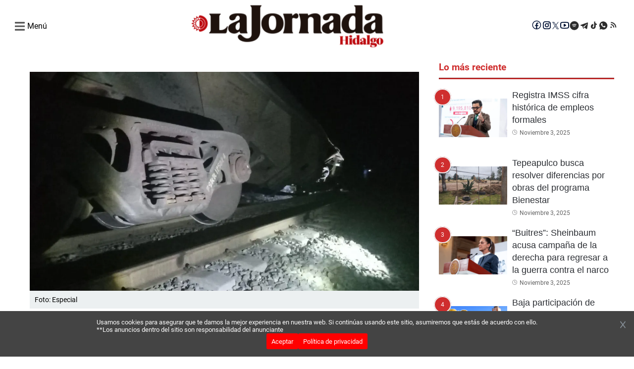

--- FILE ---
content_type: text/html; charset=utf-8
request_url: https://www.google.com/recaptcha/api2/aframe
body_size: 260
content:
<!DOCTYPE HTML><html><head><meta http-equiv="content-type" content="text/html; charset=UTF-8"></head><body><script nonce="uXj75FYWVFz2YWb8ykk4dA">/** Anti-fraud and anti-abuse applications only. See google.com/recaptcha */ try{var clients={'sodar':'https://pagead2.googlesyndication.com/pagead/sodar?'};window.addEventListener("message",function(a){try{if(a.source===window.parent){var b=JSON.parse(a.data);var c=clients[b['id']];if(c){var d=document.createElement('img');d.src=c+b['params']+'&rc='+(localStorage.getItem("rc::a")?sessionStorage.getItem("rc::b"):"");window.document.body.appendChild(d);sessionStorage.setItem("rc::e",parseInt(sessionStorage.getItem("rc::e")||0)+1);localStorage.setItem("rc::h",'1762286726492');}}}catch(b){}});window.parent.postMessage("_grecaptcha_ready", "*");}catch(b){}</script></body></html>

--- FILE ---
content_type: text/css; charset=UTF-8
request_url: https://lajornadahidalgo.com/_next/static/css/57622b5f638dee32.css
body_size: 12919
content:
html{box-sizing:border-box;color:#000}body,html{max-width:100vw}*{box-sizing:border-box;padding:0;margin:0}*,:after,:before{box-sizing:inherit}body,h1,h2,h3,h4,h5,h6,ol,p,ul{padding:0;margin:0;font-weight:400}figure{padding:0;margin:0}img{display:block;max-width:100%;height:auto}h1{margin-bottom:2rem}h2{margin-bottom:1rem}a{color:inherit;text-decoration:none}.header{margin-bottom:15px;box-shadow:0 3px 7px 0 rgba(0,0,0,.1)}@media(min-width:1024px){.header{margin-bottom:20px;box-shadow:none}}.header__top{background-color:#fff;color:#013;display:none;border-bottom:1px solid #999}.header__top-container{width:100%;padding:10px 0;display:flex;height:34px;align-items:center;justify-content:space-between}@media(min-width:1024px){.header__top-container{width:calc(100vw - 100px);margin:0 auto}}@media(min-width:1440px){.header__top-container{width:calc(100vw - 180px);margin:0 auto}}.header__top-data{display:flex;align-items:center;justify-content:flex-start;gap:50px}.header__top-address,.header__top-number{display:flex;align-items:center;font:300 14px/16px var(--font-outfit)}.header__top-address-icon,.header__top-number-icon{margin-right:16px}@media(min-width:1024px){.header__top{display:block}}.header__main{background-color:#fff}.header__main-container{width:100%;padding:0 15px}@media(min-width:1024px){.header__main-container{width:calc(100vw - 60px);margin:0 auto;padding:0}}@media(min-width:1440px){.header__main-container{width:calc(100vw - 180px);margin:0 auto}}.header__main-branding{display:flex;align-items:center;position:relative;flex-direction:column}@media(min-width:1024px){.header__main-branding{flex-direction:row;padding:5px 0}}.header__social-icons{align-items:center;column-gap:10px;display:none}@media(min-width:1024px){.header__social-icons{display:flex}}.header__social-link{height:24px}@media(min-width:1024px){.header__logo{padding:0}}.header__logo-img{width:400px}.header__menu-section{display:flex;align-items:center;height:auto;min-height:80px;justify-content:space-between}.header__menu-open{display:flex;cursor:pointer}.header__menu-toggle{display:block;cursor:pointer}.header__menu-toggle-icon:hover path{fill:#7d7d7d}.header__menu-nav-container{display:none}@media(min-width:1024px){.header__menu-nav-container{display:block}}.header__menu-list{display:flex;max-width:500px;flex-wrap:nowrap;list-style:none;overflow-x:auto;scroll-behavior:smooth;overflow:-moz-scrollbars-none;scrollbar-width:none;-ms-overflow-style:none}.header__menu-list::-webkit-scrollbar{display:none}@media(min-width:1100px){.header__menu-list{max-width:600px}}@media(min-width:1200px){.header__menu-list{max-width:700px}}@media(min-width:1300px){.header__menu-list{max-width:800px}}@media(min-width:1500px){.header__menu-list{max-width:900px}}@media(min-width:1600px){.header__menu-list{max-width:1100px}}.header__menu-item{display:flex;align-items:center;justify-content:center;padding:10px;white-space:nowrap}.header__menu-item-link{text-decoration:none;color:#313131;font-family:Sofia Sans Extra Condensed,sans-serif;transition:all .5s ease;font-weight:600}.header__menu-item-link:hover{color:#7d7d7d}.header__search{position:relative;display:flex;align-items:center;margin-top:10px}.header__search-icon{cursor:pointer;position:absolute;right:35px;top:4px}.header__search-icon:hover path{fill:#7d7d7d}.header__search-box{width:100%;height:40px;overflow:hidden}.header__search-form{display:flex;height:auto}.header__search-input{width:100%;outline:none;color:#666;border:1px solid #c5c5c5;background-color:#fdfdfd;padding:5px 10px;font:400 1rem/normal var(--font-lato);border-radius:40px}.header__search-submit{display:none}.header__menu-sidebar{position:fixed;z-index:999;left:0;top:0;width:80vw;max-width:370px;height:100vh;visibility:hidden;transition:.5s ease-in-out;transition-property:transform,visibility;content-visibility:auto;transform:translate3d(-100%,0,0)}.header__menu-sidebar.show{transform:translateZ(0);visibility:visible}.header__menu-sidebar .header__menu-list{flex-direction:column}.header__menu-close{background:#f9f9f9;color:rgba(51,51,51,.502);padding:10px 15px;width:100%;text-align:end;cursor:pointer;box-shadow:0 3px 5px 0 rgba(0,1,1,.1);transition:all .25s ease-in-out;position:relative}.header__menu-close:hover path{fill:#7d7d7d}.header__menu-sidebar-content{padding:5px 25px;height:95%;overflow-x:hidden;overflow-y:auto;box-shadow:0 0 48px rgba(34,96,191,.24);background-color:#f9f9f9;display:flex;flex-direction:column;justify-content:space-between}.header__social-menu-toggle{margin-top:20px;padding-bottom:20px}.header__redes-menu-toggle{display:flex;flex-direction:column;align-items:center;margin-bottom:20px}.header__redes-menu-toggle .header__social-icons{display:flex;gap:5px}.header__app-menu-toggle{display:flex;flex-direction:column;align-items:center}.header__app-menu-toggle p,.header__redes-menu-toggle p{margin-bottom:8px}.header__app-menu-toggle div.img-app-menu-toggle{display:flex;gap:10px}@media(max-width:600px){.header__app-menu-toggle div.img-app-menu-toggle{display:block}}body.bg-sidebar .overlay-div{position:fixed;z-index:120;height:100%;width:100%;top:0;right:0;background:rgba(0,0,0,.3);transition:opacity .3s ease-in-out}.ad-wrapper{display:flex;justify-content:center;align-items:center}.ad_multiple{margin:20px}@media(min-width:768px){.ad_multiple{display:inherit;margin:10px}}.ad_desktop{display:none}@media(min-width:768px){.ad_desktop{display:inherit;margin:20px 0}}.ad_mobile{margin:20px 0}@media(min-width:768px){.ad_mobile{display:none}}.ad_wrapper_center{display:flex;width:100%;justify-content:center}.ad__lateral{display:flex;flex-direction:column;align-items:center}.ad__lateral.lajornadaedomex .wrapper_skyscrapper_ancho_1,.ad__lateral.lajornadaedomex .wrapper_skyscrapper_ancho_2{margin-top:3700px}.ad__lateral.lajornadaedomex .wrapper_skyscrapper_1,.ad__lateral.lajornadaedomex .wrapper_skyscrapper_2{margin-top:1200px}.ad__lateral.lajornadahidalgo .wrapper_skyscrapper_ancho_1,.ad__lateral.lajornadahidalgo .wrapper_skyscrapper_ancho_2{margin-top:2150px}.ad__lateral.lajornadahidalgo .wrapper_skyscrapper_1,.ad__lateral.lajornadahidalgo .wrapper_skyscrapper_2{margin-top:2680px}.ad_popup{position:fixed;top:0;left:0;width:100%;height:100%;background-color:rgba(0,0,0,.5);display:flex;flex-direction:column;justify-content:center;align-items:center;z-index:9999}@media(min-width:768px){.ad_popup{display:none}}.ad_popup.hidden{display:none}.ad_popup .wrapper_media_pagina_m{background:#fff;padding:20px;width:300px;text-align:center;box-shadow:0 0 20px rgba(0,0,0,.3);position:relative;margin:0}.ad_popup .cerrar{font-size:25px;cursor:pointer;color:#fff;padding:5px;background-color:#000}.site-main{width:100%;padding:0 12px 10px;position:relative;z-index:5}@media(min-width:768px){.site-main{max-width:1200px;width:calc(100vw - 60px);margin:0 auto;padding:0 0 20px}}.site-main .first-row{width:100%}.site-main .two-column{display:grid;grid-template-columns:100%;grid-column-gap:0;column-gap:0}@media(min-width:768px){.site-main .two-column{grid-template-columns:1fr 1fr;column-gap:10px}}.site-main .second-row{width:100%;display:flex;flex-direction:column}@media(min-width:1024px){.site-main .second-row{flex-direction:row}}.site-main .second-row .primary-content{flex:0 1 70%;max-width:100%}@media(min-width:1024px){.site-main .second-row .primary-content{max-width:70%}}.site-main .second-row .aside-content{flex:0 1 30%}@media(min-width:1024px){.site-main .second-row .aside-content{display:block;margin-left:20px}}.site-main .second-row .aside-content .list-last-news.live-preview{display:block}.site-main .third-row{width:100%}.site-story{padding:20px}.loader{display:flex;width:100%;height:98vh;align-items:center;justify-content:center}.loader-icon{animation:loader 2s ease-out infinite}@media screen and (max-width:600px){.site-story{padding:0}}.headlines{padding:10px;margin:10px 0;background-color:#fff;width:100%;height:auto;display:none;box-shadow:0 2px 4px 0 rgba(0,0,0,.08)}@media(min-width:1024px){.headlines{display:flex}}.headlines__container{flex:1 1 85%;overflow:hidden}.headlines__label{background-color:#1b8415;padding:12px;position:relative;height:60px;display:flex;align-items:center;flex:0 0 12%}.headlines__label-title{font-size:18px;line-height:35px;font-weight:700;color:#fff;text-transform:uppercase;text-align:center}.headlines__label-icon{margin-right:10px;display:none}@media(min-width:1024px){.headlines__label-icon{display:block}}.headlines__label:after{content:" ";position:absolute;top:34%;z-index:5;right:-9px;border-color:transparent transparent transparent #1b8415;border-style:solid;border-width:10px 0 10px 10px}.headlines__list{background-color:#f9f9f9;padding:5px 0 5px 40px;height:60px;display:flex;flex-wrap:wrap;flex-direction:column;animation:scrolling 20s linear infinite}.headlines__list.paused,.headlines__list:hover{animation-play-state:paused}.headlines__list-item{display:flex;margin-right:30px;background-color:#f9f9f9}.headlines__list-item-picture{max-width:75px;height:50px;margin-right:20px}.headlines__list-item-picture a{display:block;width:75px;height:75px}.headlines__list-item-picture img{width:75px;height:50px}.headlines__list-item-content{display:flex;flex-direction:column}.headlines__list-item-title{font-size:16px;line-height:27px;margin:2px 0;font-weight:500}.headlines__list-item-title a{color:inherit;text-decoration:none;font-weight:inherit;overflow:hidden;text-overflow:ellipsis;display:-webkit-box;-webkit-line-clamp:2;-webkit-box-orient:vertical}.headlines__list-item-title a:hover{text-decoration:underline}.headlines__list-item-date{font-size:12px;color:#8a8a8c;font-weight:500;text-decoration:none}.headlines__controls{background-color:#1b8415;padding:.6rem 1rem .4rem;position:relative;height:60px;display:flex;align-items:center;width:45px;cursor:pointer;display:none}@media(min-width:1024px){.headlines__controls{display:flex}}.headlines__controls-icon-play{display:none;pointer-events:none}.headlines__controls-icon-pause{pointer-events:none}.headlines__controls.paused .headlines__controls-icon-play{display:block}.headlines__controls.paused .headlines__controls-icon-pause{display:none}@keyframes scrolling{0%{transform:translateX(0)}to{transform:translateX(-100%)}}.carousel-cards{margin-bottom:20px}.carousel-cards__story{width:100%;margin-bottom:8px;position:relative}.carousel-cards__story:last-child{margin:0}@media(min-width:768px){.carousel-cards__story{margin:0;height:430px}}.carousel-cards__story-img-link{display:block;width:100%;height:100%}.carousel-cards__story-figure{width:100%;height:100%}.carousel-cards__story-img{width:100%;height:100%;aspect-ratio:7/4}.carousel-cards__story-container{position:absolute;bottom:0;padding:20px;background-image:linear-gradient(0deg,#1a1919,transparent);width:100%}.carousel-cards__story-category{color:#fff;text-transform:uppercase;text-decoration:none;font-size:12px;padding:3px 7px 2px;display:inline-block;background-color:#1b8415}.carousel-cards__story-data{column-gap:7px;margin-top:10px}.carousel-cards__date,.carousel-cards__story-data{display:flex;align-items:center}.carousel-cards__date-icon{margin-right:5px}.carousel-cards__date-ago{text-decoration:none;color:#fff;font-size:14px;font-weight:500;text-transform:capitalize}.carousel-cards__story-title{font-size:25px;font-weight:500;line-height:30px;margin:15px 0 5px;overflow:hidden;text-overflow:ellipsis;display:-webkit-box;-webkit-line-clamp:2;-webkit-box-orient:vertical}.carousel-cards__story-title,.carousel-cards__story-title a{text-decoration:none;color:#fff}@media(min-width:1024px){.carousel-cards__story-title{font-size:34px;line-height:38px}}.carousel-cards__story-desc{color:#fff;font:400 15px/24px var(--font-outfit);margin-top:10px;letter-spacing:.2px;overflow:hidden;text-overflow:ellipsis;display:-webkit-box;-webkit-line-clamp:2;-webkit-box-orient:vertical;display:none}@media(min-width:1024px){.carousel-cards__story-desc{display:-webkit-box}}.carousel-cards .splide__pagination{display:none}.carousel-cards .splide__arrow{background:transparent;border-radius:3px;border:1px solid #fff;height:2.2rem;width:2.2rem;opacity:1}.carousel-cards .splide__arrow svg path{fill:#fff}.grid-cards{display:flex;flex-direction:column;flex-wrap:nowrap;margin-bottom:20px}@media(min-width:768px){.grid-cards{display:grid;grid-template-columns:repeat(2,1fr);grid-gap:8px;gap:8px}}.grid-cards__story{width:100%;margin-bottom:8px;position:relative}.grid-cards__story:last-child{margin:0}@media(min-width:768px){.grid-cards__story{margin:0;height:211px}}.grid-cards__story-img-link{display:block;width:100%;height:100%}.grid-cards__story-figure{width:100%;height:100%}.grid-cards__story-img{width:100%;height:100%;aspect-ratio:7/4}.grid-cards__story-container{position:absolute;bottom:0;padding:15px 18px 13px;background-image:linear-gradient(0deg,#1a1919,transparent);width:100%}.grid-cards__story-category{color:#fff;text-transform:uppercase;text-decoration:none;font-size:12px;padding:3px 7px 2px;display:inline-block;background-color:#1b8415}.grid-cards__story-title{font-size:19px;font-weight:500;line-height:27px;text-decoration:none;margin-bottom:11px;color:#fff;margin-top:12px;overflow:hidden;text-overflow:ellipsis;display:-webkit-box;-webkit-line-clamp:2;-webkit-box-orient:vertical}@media(min-width:768px){.grid-cards__story-title{font-size:20px}}@media(min-width:1024px){.grid-cards__story-title{font-size:17.5px}}.grid-cards__story-title a{text-decoration:none;color:#fff}.list-stories{width:95%;margin-bottom:20px}.list-stories__title-container{border-bottom:2px solid #f0f0f0;padding-bottom:8px;margin-bottom:20px}.list-stories__title{display:inline-block;font-size:25px;line-height:32px;font-weight:700;position:relative;margin-bottom:0}.list-stories__story{display:flex;flex-direction:column;padding-bottom:15px;margin-bottom:15px;border-bottom:1px solid #f0f0f0}.list-stories__story:last-child{border:none}@media(min-width:768px){.list-stories__story{flex-direction:row}}.list-stories__story-img-container{position:relative;width:100%;height:100%;margin-bottom:10px}@media(min-width:768px){.list-stories__story-img-container{flex:0 1 50%;margin-right:20px}}.list-stories__story-img{width:100%;height:auto}@media(min-width:480px){.list-stories__story-img{height:300px}}@media(min-width:768px){.list-stories__story-img{height:220px}}.list-stories__story-container{flex:0 1 50%}.list-stories__story-category{position:absolute;bottom:10px;right:10px;color:#fff;text-transform:uppercase;text-decoration:none;font-size:13px;line-height:2em;padding:0 11px;display:inline-block;background-color:#c82e29;border-radius:4px}.list-stories__story-title{font-size:20px;font-weight:600;line-height:1.4;text-decoration:none;margin-bottom:11px;overflow:hidden;text-overflow:ellipsis;display:-webkit-box;-webkit-line-clamp:3;-webkit-box-orient:vertical}.list-stories__story-title a{text-decoration:none;color:#2c2f34}.list-stories__story-title a:hover{color:#c82e29;text-decoration:underline}.list-stories__story-data{column-gap:10px;margin-bottom:8px}.list-stories__author,.list-stories__comments,.list-stories__date,.list-stories__story-data{display:flex;align-items:center}.list-stories__author-icon,.list-stories__comments-icon,.list-stories__date-icon{margin-right:5px}.list-stories__author-name,.list-stories__comments-number,.list-stories__date-ago{text-decoration:none;color:#666;font-size:12px;font-weight:500;text-transform:capitalize}.list-stories__story-content p{font-size:14px;line-height:1.7;color:#666;overflow:hidden;text-overflow:ellipsis;display:-webkit-box;-webkit-line-clamp:3;-webkit-box-orient:vertical}.list-stories__story-see-more{display:inline-block;font-size:14px;line-height:1.5;font-weight:500;margin-top:10px;padding:10px 25px;text-decoration:none;color:#fff;background-color:#c82e29}.list-stories__story-see-more:hover{background-color:#960000}.list-stories .image-rounded{border-radius:20px}@media(min-width:768px){.list-stories.search .list-stories__story-img-container{flex:0 1 30%}}.list-stories.search .list-stories__story-img{height:170px}@media(min-width:480px){.list-stories.search .list-stories__story-img{height:250px}}@media(min-width:768px){.list-stories.search .list-stories__story-img{height:130px}}.list-stories.search .list-stories__story-container{flex:0 1 70%}.list-stories.search .list-stories__story-title,.list-stories.search .list-stories__story__content p{-webkit-line-clamp:2}@media(max-width:600px){.list-stories{margin:auto;width:90%}}.list-last-news{border-top:1px solid #1b8415;padding:15px;background-color:#fff;box-shadow:0 2px 4px 0 rgba(0,0,0,.08);margin-bottom:20px}.list-last-news__title{font-size:1.5rem;font-weight:700;margin-bottom:10px;color:#404040}.list-last-news__list{padding-left:5px;list-style:none}.list-last-news__item{padding:9px 0 9px 14px;border-bottom:1px solid hsla(240,1%,55%,.18);position:relative}.list-last-news__item:before{content:" ";display:block;position:absolute;width:0;height:0;left:0;top:13px;border-left:5px solid #1b8415;border-top:5px solid transparent;border-bottom:5px solid transparent}.list-last-news__item:last-child{border:none}.list-last-news__item-link{color:#000;text-decoration:none;font-size:15px;transition:all .5s ease}.list-last-news__item-link:hover{color:#1b8415}@media(min-width:1024px){.list-last-news.live-preview{display:none}}.carousel-stories{background:#fff;border-top:1px solid #1b8415;padding:20px;margin-bottom:20px;box-shadow:0 2px 4px 0 rgba(0,0,0,.08)}.carousel-stories__title-container{border-bottom:2px solid #f0f0f0;padding-bottom:8px;margin-bottom:20px}.carousel-stories__title{display:inline-block;font-size:25px;line-height:32px;font-weight:700;position:relative;margin-bottom:0}.carousel-stories__title:after{content:"";width:100%;height:2px;background:linear-gradient(176deg,#1b8415,transparent);position:absolute;left:0;bottom:-10px}.carousel-stories__story{width:100%;margin-bottom:8px;position:relative}.carousel-stories__story:last-child{margin:0}@media(min-width:768px){.carousel-stories__story{margin:0;height:auto}}.carousel-stories__story-img-link{display:block;width:100%;height:100%}.carousel-stories__story-figure,.carousel-stories__story-img{width:100%;height:100%}.carousel-stories__story-img-container{position:relative;height:200px}.carousel-stories__story-category{color:#fff;text-transform:uppercase;text-decoration:none;font-size:12px;padding:3px 7px 2px;display:inline-block;background-color:#1b8415}.carousel-stories__story-category-container{position:absolute;bottom:10px;width:100%;display:flex;justify-content:center}.carousel-stories__story-title{font-size:18px;font-weight:500;line-height:27px;text-decoration:none;margin:12px 0 8px;overflow:hidden;text-overflow:ellipsis;display:-webkit-box;-webkit-line-clamp:2;-webkit-box-orient:vertical;text-align:center}.carousel-stories__story-title a{text-decoration:none;color:#000}.carousel-stories__story-data{justify-content:center;column-gap:8px;margin-bottom:8px}.carousel-stories__author,.carousel-stories__date,.carousel-stories__story-data{display:flex;align-items:center}.carousel-stories__author-icon,.carousel-stories__date-icon{margin-right:5px}.carousel-stories__author-name,.carousel-stories__date-ago{text-decoration:none;color:#8a8a8c;font-size:14px;font-weight:500;text-transform:capitalize}.carousel-stories .splide__pagination{top:-50px;bottom:unset;justify-content:flex-end;display:none}.carousel-stories .splide__pagination li{margin:0 4px}@media(min-width:768px){.carousel-stories .splide__pagination{display:flex}}.carousel-stories .splide__pagination__page{background:transparent;border:1px solid #1b8415;transform:scale(1.3)}.carousel-stories .splide__pagination__page.is-active{background:#1b8415}.carousel-stories .splide__arrow{background:transparent;border-radius:3px;border:1px solid #fff;height:2.2rem;width:2.2rem;opacity:1}.carousel-stories .splide__arrow svg path{fill:#fff}.grid-stories{background:#fff;border-top:1px solid #1b8415;padding:20px;margin-bottom:20px;box-shadow:0 2px 4px 0 rgba(0,0,0,.08)}.grid-stories__title-container{border-bottom:2px solid #f0f0f0;padding-bottom:8px;margin-bottom:20px}.grid-stories__title{display:inline-block;font-size:25px;line-height:32px;font-weight:700;position:relative;margin-bottom:0}.grid-stories__title:after{content:"";width:100%;height:2px;background:linear-gradient(176deg,#1b8415,transparent);position:absolute;left:0;bottom:-10px}.grid-stories__story{width:100%;margin-bottom:8px;position:relative}.grid-stories__story:last-child{margin:0}@media(min-width:768px){.grid-stories__story{margin:0;height:auto}}.grid-stories__story-img-link{display:block;width:100%;height:100%}.grid-stories__story-figure,.grid-stories__story-img{width:100%;height:100%}.grid-stories__story-img-container{position:relative;height:200px}.grid-stories__story-category{color:#fff;text-transform:uppercase;text-decoration:none;font-size:12px;padding:3px 7px 2px;display:inline-block;background-color:#1b8415}.grid-stories__story-category-container{position:absolute;bottom:10px;width:100%;display:flex;justify-content:center}.grid-stories__story-title{font-size:18px;font-weight:500;line-height:27px;text-decoration:none;margin:12px 0 8px;overflow:hidden;text-overflow:ellipsis;display:-webkit-box;-webkit-line-clamp:3;-webkit-box-orient:vertical;text-align:left;height:81px}.grid-stories__story-title a{text-decoration:none;color:#000}.grid-stories__story-data{justify-content:center;column-gap:8px;margin-bottom:8px}.grid-stories__author,.grid-stories__date,.grid-stories__story-data{display:flex;align-items:center}.grid-stories__author-icon,.grid-stories__date-icon{margin-right:5px}.grid-stories__author-name,.grid-stories__date-ago{text-decoration:none;color:#8a8a8c;font-size:14px;font-weight:500;text-transform:capitalize}.grid-stories .splide__slide{width:calc(100% + 0rem)}@media(min-width:450px){.grid-stories .splide__slide{width:calc(50% - .5rem)}}@media(min-width:1024px){.grid-stories .splide__slide{width:calc(25% - .75rem)}}.grid-stories .splide{display:flex;gap:1rem;flex-wrap:wrap;visibility:visible}.grid-stories .splide__pagination{top:-50px;bottom:unset;justify-content:flex-end;display:none;pointer-events:inherit}.grid-stories .splide__pagination li{margin:0 4px}@media(min-width:768px){.grid-stories .splide__pagination{display:flex}}.grid-stories .splide:not(.is-overflow) .splide__pagination{display:flex;font-weight:700}.story-hierarchy{background:#fff;padding:15px;margin:20px 0;box-shadow:0 2px 4px 0 rgba(0,0,0,.08)}.story-hierarchy__items{list-style:none}.story-hierarchy__item{list-style:none;display:inline-block}.story-hierarchy__item-link{color:#000;text-decoration:none}.story-hierarchy__item-icon{margin:0 7px}.story-header__title{font-size:25px;color:#404040;line-height:30px;font-weight:700;margin:15px 0}@media(min-width:768px){.story-header__title{font-size:30px;line-height:30px}}@media(min-width:1024px){.story-header__title{font-size:32px;line-height:32px}}.story-header__subtitle{font-size:18px}.story-header__category{padding:3px 7px 2px;background:#1b8415;width:-moz-fit-content;width:fit-content}.story-header__category-link{text-decoration:none;color:#fff;font-size:14px;text-transform:uppercase}.story-header__story-data{align-items:center;column-gap:10px;margin-bottom:20px}.story-header__author{margin-bottom:10px}.story-header__author,.story-header__comments,.story-header__date{display:flex;align-items:center}.story-header__author-icon,.story-header__comments-icon,.story-header__date-icon{margin-right:5px}.story-header__author-name,.story-header__comments-number,.story-header__date-ago{text-decoration:none;color:#434343;font-size:14px;text-transform:capitalize}.story-header__author-name:hover{color:#cf2e2e;text-decoration:underline}.content-site-story{display:flex}.content-site-story .details-site-story{width:20%}.story-details{margin-top:25px}.content-site-story .notice-site-story{width:80%}@media screen and (max-width:600px){.content-site-story{display:block}.content-site-story .details-site-story .story-details .story-header__story-data{display:flex}.content-site-story .details-site-story .story-details .story-header__story-data .story-header__author{margin-bottom:0}.content-site-story .details-site-story,.content-site-story .notice-site-story{width:100%}}.container-btn-share{padding:20px;border:1px solid #d6d6d6}.container-btn-share-mobile{display:none}.container-btn-share .content-buttons{display:flex;align-items:center}.label-share{font-size:12px;color:#575757;margin-right:10px}.btn-share{color:#fff;font-size:12px;cursor:pointer}.btn-share-facebook{background-color:#4080ff}.btn-share-facebook,.btn-share-twitter{margin-right:10px;padding:8px 10px;display:flex;align-items:center}.btn-share-twitter{background-color:#000}.btn-share-linkedIn{background-color:#238cc8;margin-right:10px;padding:6px 11px;font-size:18px;font-weight:800}.btn-share-messenger{background-color:#4080ff;margin-right:10px;padding:0 8px}.btn-share-correo{background-color:#444;margin-right:10px;padding:0 8px}.btn-share-imprimir{background-color:#525252;border:none;padding:0 8px}@media screen and (max-width:600px){.container-btn-share{display:none}.container-btn-share-mobile{display:block;position:fixed;bottom:0;width:100%;left:0;z-index:999}.container-btn-share-mobile .content-buttons{display:flex}.btn-share{width:100%;justify-content:center;text-align:center}.btn-share-facebook,.btn-share-twitter{margin-right:0;padding:9px;display:flex;align-items:center}.btn-share-linkedIn{margin-right:0;padding:9px;font-size:18px;font-weight:800}.btn-share-correo,.btn-share-messenger{margin-right:0;padding:4px 8px 0}.btn-share-imprimir{border:none;padding:0 8px}.btn-share-whatsapp{border:none;padding:4px 8px 0;background-color:#199c0d}}.story-multimedia{width:786px;min-height:443px}@media screen and (max-width:600px){.story-multimedia{width:100%;min-height:auto}}.story-multimedia__image{width:100%}.story-multimedia figure{width:-moz-fit-content;width:fit-content;height:-moz-fit-content;height:fit-content;margin:0 auto}.story-multimedia figure iframe{max-width:100%;width:auto;height:300px}@media(min-width:768px){.story-multimedia figure iframe{width:800px;height:450px}}@media(min-width:1024px){.story-multimedia figure iframe{width:800px;height:450px}}.story-multimedia lite-youtube{max-width:100%;width:auto;height:300px;margin:0 auto}@media(min-width:768px){.story-multimedia lite-youtube{width:800px;height:450px}}@media(min-width:1024px){.story-multimedia lite-youtube{width:800px;height:450px}}.story-multimedia__description{font-size:14px;box-sizing:border-box;background-color:#ecf0f1;color:#000;height:-moz-fit-content;height:fit-content;padding:10px;width:100%;margin-bottom:8px}.story-content{margin-top:25px;font-size:16px;line-height:24px;color:#5b5b5b;word-wrap:break-word;overflow-wrap:break-word}@media only screen and (max-width:600px){.story-content iframe{width:100%}}@media(min-width:1024px){.story-content{font-size:17px}}.story-content h2{font-size:25px}.story-content h2,.story-content h3{line-height:30px;font-weight:700;margin:20px 0}.story-content h3{font-size:20px}.story-content p{margin:20px 0;font-weight:400}.story-content blockquote.wp-block-quote{background:#2c2f34;color:#fff;padding:50px 50px 30px;font-size:16px}.story-content blockquote.wp-block-quote:before{display:block;content:"❝";font-size:65px;color:#c82e29;margin-bottom:20px}.story-content figure,.story-content picture{display:block;width:-moz-fit-content;width:fit-content;height:-moz-fit-content;height:fit-content;margin:0 auto;max-width:100%}.story-content figure iframe,.story-content picture iframe{max-width:100%}.story-content figure lite-youtube{max-width:100%;width:500px;height:280px}.story-content a{color:#cf2e2e;text-decoration:none}.story-content ol,.story-content ul{margin-left:15px;padding-left:15px}.story-content figure.wp-block-image button,.story-content figure.wp-block-image div.wp-lightbox-overlay{display:none}.story-content a.img-with-enlace figure{pointer-events:none}.story-content figure.wp-block-video video{max-width:100%}.story-content .story-content__image{cursor:pointer}.story-content .wp-block-gallery{margin:20px 0;display:grid;grid-template-columns:repeat(3,1fr);grid-auto-rows:auto;align-items:normal;flex-wrap:wrap}.story-content .wp-block-gallery .wp-block-image{align-items:normal;height:135px;padding:10px;position:relative;justify-content:center;display:flex}.story-content .wp-block-gallery .wp-block-image img{height:100%;object-fit:cover;cursor:pointer}.story-content .wp-block-gallery .wp-block-image .wp-element-caption{position:absolute;top:0;left:0;color:#fff;right:0;text-align:center;max-height:100%;padding:1em;font-size:13px}@media only screen and (max-width:600px){.story-content .wp-block-gallery{grid-template-columns:repeat(2,1fr)}}.zoomable-image{width:100%;max-width:600px;cursor:pointer;transition:transform .3s ease-in-out}.zoomable-image:hover{transform:scale(1.1)}.image-modal{display:none;position:fixed;top:0;left:0;width:100%;height:100%;background-color:rgba(0,0,0,.8);z-index:1000;justify-content:center;align-items:center}.modal-content{max-width:90%;max-height:80%}.modal-caption{color:#fff;text-align:center;margin-top:10px}.inline-story{background-color:#b1c987;padding:20px;box-shadow:0 2px 4px 0 rgba(0,0,0,.08);margin-bottom:20px}.inline-story__title-container{border-bottom:2px solid #f0f0f0;padding-bottom:8px;margin-bottom:20px}.inline-story__title{display:inline-block;font-size:25px;line-height:32px;font-weight:700;position:relative;margin-bottom:0}.inline-story__title:after{content:"";width:100%;height:2px;background:linear-gradient(176deg,#1b8415,transparent);position:absolute;left:0;bottom:-10px}.inline-story__story{display:flex;flex-direction:column;border-bottom:1px solid #f0f0f0}.inline-story__story:last-child{border:none}@media(min-width:768px){.inline-story__story{flex-direction:row}}.inline-story__story-img-container{position:relative;width:100%;height:100%}@media(min-width:768px){.inline-story__story-img-container{flex:0 1 30%;margin-right:20px}}.inline-story__story-img{width:100%;height:150px}@media(min-width:480px){.inline-story__story-img{height:230px}}@media(min-width:768px){.inline-story__story-img{height:150px}}.inline-story__story-container{flex:0 1 65%}.inline-story__story-category{position:absolute;bottom:10px;left:10px;color:#fff;text-transform:uppercase;text-decoration:none;font-size:12px;padding:3px 7px 2px;display:inline-block;background-color:#1b8415}.inline-story__story-title{font-weight:500;line-height:27px;text-decoration:none;margin-bottom:11px}.inline-story__story-title a{text-decoration:none;color:#fff;font-size:18px;line-height:18px}@media(min-width:1024px){.inline-story__story-title a{font-size:20px;line-height:20px}}.inline-story__story-data{column-gap:10px;margin-bottom:8px}.inline-story__author,.inline-story__comments,.inline-story__date,.inline-story__story-data{display:flex;align-items:center}.inline-story__author-icon,.inline-story__comments-icon,.inline-story__date-icon{margin-right:5px}.inline-story__author-name,.inline-story__comments-number,.inline-story__date-ago{text-decoration:none;color:#8a8a8c;font-size:14px;font-weight:500;text-transform:capitalize}.inline-story__story-content p{font:400 15px/24px var(--font-outfit);color:#505050}.inline-story__story-see-more{display:inline-block;font-size:14px;line-height:1.5;font-weight:500;margin-top:10px;text-decoration:none;color:#000}.inline-story .image-rounded{border-radius:20px}.story-tag{margin:30px 0 15px}.story-tag__item{display:inline-block;color:#fff;padding:2px 9px;margin:5px;background-color:#000;text-decoration:none}.story-google-news{display:flex;justify-content:center;margin:10px 0}.footer{background-color:#283646;color:#fff;text-align:center}.footer__container{padding:80px 80px 0}@media screen and (max-width:600px){.footer__container{padding:40px 20px 0}}.footer__column-container{display:flex;gap:60px;flex-direction:column}@media(min-width:1024px){.footer__column-container{flex-direction:row}}.footer__column{flex:1 1 25%;text-align:left}.footer__column-one-title{font:700 24px/normal var(--font-lato);letter-spacing:1.2px;margin-bottom:25px;display:block}.footer__column-one-text{margin-bottom:30px;font:300 16px/26px var(--font-lato)}.footer__column-one-subtitle{display:block;font:400 16px/normal var(--font-lato);letter-spacing:.8px;margin-bottom:20px}.footer__column-one-image-container{display:flex;gap:20px;align-items:center}.footer__column-two-list{display:flex;list-style:none;flex-wrap:wrap}.footer__column-two-list-item{font:300 16px/normal var(--font-lato);width:50%;flex:0 0 50%;margin-bottom:30px}.footer__column-three-list{list-style:none}.footer__column-three-list-item{margin-bottom:30px;position:relative}.footer__column-three-list-item p{font:300 16px/normal var(--font-lato);position:absolute;top:0;left:40px;word-break:break-word}.footer__email-form{display:flex;height:auto;flex-direction:column;justify-content:flex-start}.footer__email-label{color:#cfd3d7;font:300 16px/24px var(--font-lato);margin-bottom:10px}.footer__email-input{width:100%;outline:none;color:#dcdcdc;border:1px solid #192431;background-color:#4f5a68;border-radius:12px;padding:15px;font-size:16px;font-weight:400;line-height:24px;margin-bottom:20px;width:300px}.footer__email-submit{cursor:pointer;width:170px;color:#fff;font:700 14px/21px var(--font-lato);letter-spacing:.7px;border-radius:8px;padding:16px 20px;border:2px solid #f42f28;background:#fa413b}.footer__copyright{font:300 14px/normal var(--font-lato);text-align:center;width:-moz-fit-content;width:fit-content;margin:0 auto;padding-bottom:20px}.footer__bottom{display:flex;margin-top:-50px;align-items:center;justify-content:space-between}.footer__bottom .left,.footer__bottom .right{width:calc(50vw - 150px);height:50px;background-color:#262e36;border-radius:0 100px 0 0}.footer__bottom .right{border-radius:100px 0 0 0}.footer__social{display:flex;justify-content:center;margin:10px}.footer__social .header__social-icons{flex:unset;display:flex;padding-bottom:10px;width:150px;justify-content:center;border-bottom:1px solid #7c7c7c}.footer__social .header__social-link{display:flex;align-items:center;justify-content:center;border-radius:50%;width:30px;height:30px}.cookie-banner{z-index:5;padding:15px 30px;background-color:#444;display:flex;position:fixed;min-width:100%;width:100%;gap:10px;bottom:0;align-items:center;flex-direction:column}@media(min-width:1300px){.cookie-banner{flex-direction:row;justify-content:center}}.cookie-banner__text{color:#fff;font-size:13px}.cookie-banner__button-container{display:flex;gap:10px}.cookie-banner__button{border-radius:3px;background-color:red;padding:8.5px 10px;color:#fff;font-size:13px}.cookie-banner__button-close{background:none;border:none;cursor:pointer;position:absolute;right:10px}.modal__overlay{display:none}.modal__overlay--active{opacity:1;background:rgba(0,0,0,.322);position:fixed;top:0;bottom:0;right:0;left:0;height:100%;width:100%;overflow-x:hidden;z-index:150001;-webkit-tap-highlight-color:rgba(0,0,0,0);display:flex;align-items:center}.modal__overlay--active .modal__window{display:flex;z-index:150002;align-items:flex-end}.modal__overlay--active .modal__window iframe{grid-gap:0 10px;place-content:center;display:flex;height:500px;width:800px}.modal__overlay--active .modal__window iframe a{width:100%;border-right:1px solid #aaa;display:flex}.modal__overlay--active .modal__window iframe a:hover svg path{fill:#eea100}.modal__overlay--active .modal__window iframe a svg{filter:none;height:auto;width:auto;margin:auto}.modal__overlay--active .modal__window a:last-child{border-right:none}.modal__overlay--active .modal__window{max-width:100%;margin-right:auto;margin-left:auto}.modal__overlay--active .modal__window iframe{height:100vh}.register{border-radius:10px;background-color:#fff;box-shadow:0 2px 4px 0 rgba(0,0,0,.08);display:flex;flex-direction:column;align-items:center;width:calc(100vw - 40px);max-height:calc(100vh - 20px);position:fixed;top:50%;left:50%;transform:translate(-50%,-50%);z-index:999;animation:fadeIn .5s ease}@media(min-width:1024px){.register{width:880px}.register.login{width:500px}}.register__title{font-weight:700;text-align:center}.register__logo{height:105px}.register__logo-container{display:flex;justify-content:center;width:100%;height:140px;background-color:#000;border-radius:10px 10px 0 0;padding:15px 0;border-bottom:5px solid #4b8516}.register__form{width:100%;padding:20px 30px;overflow-x:hidden;overflow-y:scroll}@media(min-width:1024px){.register__form{overflow:hidden}}.register__form-container{display:flex;width:100%;flex-direction:column}@media(min-width:1024px){.register__form-container{flex-direction:row}}.register__promo-image-gratis{margin:0 10px}.register__promo-first-line{display:flex;align-items:center;justify-content:center;text-wrap:nowrap;font-size:18px;line-height:25px}.register__promo-second-line{display:flex;align-items:center;justify-content:center;margin:20px 0}.register__promo-text{margin-left:20px}.register__promo-logo{width:66px;height:66px;margin:0 10px}.register__promo-container-mobile{background-color:#4b8516;padding:10px 20px;width:100%;color:#fff;font-weight:700;border-radius:0 0 10px 10px}@media(min-width:1024px){.register__promo-container-mobile{display:none}}.register__promo-container-mobile .register__promo-first-line{margin-bottom:10px}.register__promo-container-mobile .register__promo-image-gratis{width:75px;height:25px}.register__promo-container-mobile .register__promo-image-beneficios{width:147px;height:33px;margin:0 10px}.register__promo-container-mobile .register__promo-logo{width:35px;height:35px}.register__promo-container-desktop{background-color:#4b8516;padding:30px 20px;min-width:420px;color:#fff;font-weight:700;display:none;border-radius:0 0 0 10px}@media(min-width:1024px){.register__promo-container-desktop{display:block}}.register__promo-third-line{display:flex;font-size:13px;line-height:20px;align-items:center;margin:20px 0}.register__promo-list{display:flex;font-weight:700;font-size:13px;line-height:20px;padding-left:15px}.register__promo-list-item{text-wrap:nowrap;margin-left:20px}.register__input-group{display:flex;flex-direction:column;height:auto;margin-bottom:20px;position:relative}.register__input-group label{display:flex;font-size:12px;line-height:16px;font-weight:700}.register__input-group label span{width:18px;height:18px}.register__input-group label a{color:#1b8415}.register__input-group label p{font-size:12px;line-height:16px;font-weight:700}.register__input-error{color:red;font-size:12px;margin-top:5px}.register__input-field{width:100%;outline:none;color:#848d95;border:2px solid #1b8415;background-color:#e9e9e9;border-radius:5px;padding:10px;margin-top:5px;font-size:12px;line-height:16px;font-weight:700}.register__input-field:disabled{border:2px solid gray}.register__input-checkbox{position:absolute;opacity:0;height:0;width:0}.register__input-checkbox:checked+span{background-color:#4b8516}.register__input-checkbox:checked+span:before{display:block;content:"";position:absolute;left:6px;top:2px;width:5px;height:10px;border:solid #fff;border-width:0 2px 2px 0;transform:rotate(45deg)}.register__label-checkbox{-webkit-user-select:none;-moz-user-select:none;user-select:none;cursor:pointer}.register__label-checkbox span{background:#fff;flex:0 0 18px;border:1px solid #b4b4b4;content:"";display:inline-block;position:relative;width:18px;height:18px;margin:0 10px;text-align:center;transition:all .25s ease;vertical-align:bottom}.register__submit-input{width:-moz-fit-content;width:fit-content;display:block;border:none;background-color:#1b8415;color:#fff;padding:10px 16px;border-radius:6px;margin:20px auto 0;font-weight:700;font-size:15px;line-height:16px;cursor:pointer}.register__submit-input:disabled{cursor:auto;background-color:gray}.register__submit-button{display:flex;-webkit-user-select:none;-moz-user-select:none;user-select:none;align-items:center;border:none;background-color:#1b8415;color:#fff;padding:11px 10px;border-radius:0 6px 6px 0;font-weight:700;font-size:12px;line-height:16px;cursor:pointer;position:absolute;right:1px;top:22px}.register__submit-button span{visibility:hidden;width:0;height:16px;text-wrap:nowrap}.register__submit-button:hover span{overflow:hidden;visibility:visible;width:89px;height:16px;transition:all .5s ease-in-out}.register__submit-button svg{margin-left:5px}.register__submit-button[disabled]{cursor:auto;background-color:gray}.register__loader{margin:0 auto;width:30px;height:30px}.register__loader-icon{animation:loader 2s ease-out infinite}@keyframes loader{to{transform:rotate(2turn)}}.register__message-info{font-size:30px;font-weight:700;text-align:center;margin:20px 0}.register :where([autocomplete=one-time-code]){--otp-digits:5;--otp-ls:2ch;--otp-gap:1.25;--_otp-bgsz:calc(var(--otp-ls) + 1ch);--_otp-digit:0;all:unset;background:linear-gradient(90deg,var(--otp-bg,#eee) calc(var(--otp-gap) * var(--otp-ls)),transparent 0),linear-gradient(90deg,var(--otp-bg,#fff) calc(var(--otp-gap) * var(--otp-ls)),transparent 0),linear-gradient(90deg,var(--otp-bg,#000) 2.35ch,transparent 0);background-position:calc(var(--_otp-digit)*var(--_otp-bgsz)) 0,0 0,.1ch .1ch;background-repeat:no-repeat,repeat-x,repeat-x;background-size:var(--_otp-bgsz) 97%,var(--_otp-bgsz) 97%,var(--_otp-bgsz) 100%;caret-color:var(--otp-cc,#222);caret-shape:block;-webkit-clip-path:inset(0 calc(var(--otp-ls) / 2) 0 0);clip-path:inset(0 calc(var(--otp-ls) / 2) 0 0);font-family:ui-monospace,monospace;font-size:var(--otp-fz,1.5rem);inline-size:calc(var(--otp-digits)*var(--_otp-bgsz));letter-spacing:var(--otp-ls);padding-block:var(--otp-pb,1ch);-webkit-padding-start:calc((var(--otp-ls) - 1ch)/2*var(--otp-gap));padding-inline-start:calc((var(--otp-ls) - 1ch)/2*var(--otp-gap));margin:5px auto 0}.register__text-sms{font-size:14px}.register__send-code{cursor:pointer;color:#1b8415;font-weight:700}.register__login-message{margin-top:20px;text-align:center;font-size:12px;line-height:16px}.register__login-message a{font-weight:700;text-decoration:underline}.register__banner{padding:20px 10px;position:fixed;bottom:0;left:0;cursor:pointer;background:#1b8415;width:100%}@media(min-width:1024px){.register__banner{display:none;margin-left:20px}}.register__banner-text{color:#fff;text-align:center;font-weight:700;font-size:20px}.register__banner-button{border:none;position:absolute;top:-34px;right:0;height:34px}.register__button-close{display:block;border:none;position:absolute;cursor:pointer;top:-10px;right:-10px;width:35px;height:35px;border-radius:50%;background-color:#e9e9e9}.register__button-close svg{border-radius:50%}@keyframes fadeIn{0%{opacity:0}to{opacity:1}}.ads-lateral{display:none;position:absolute;margin:0 auto;cursor:pointer;width:calc(50vw - 620px);top:206px}@media(min-width:1400px){.ads-lateral{display:block}}.ads-lateral.left{left:5px}.ads-lateral.right{right:5px}.ads-lateral img{width:80%;margin:0 auto}.ads-home-top{display:block;margin:10px auto;cursor:pointer;width:-moz-fit-content;width:fit-content;height:50px}.ads-home-top img{width:100%;height:100%}@media(min-width:1024px){.ads-home-top{height:80px}}.list-last-news .live-event__data{background-color:#eaeaea;display:flex;border-radius:10px;padding:10px;gap:15px;margin:5px 0;align-items:center;width:100%}.list-last-news .live-event__event-type{display:none}.list-last-news .live-event__minute{font-weight:700}.section_components{display:flex;justify-content:center}.main_container_component{max-width:1140px;display:flex}.container_component{width:72%}.container_sidebar{width:28%;display:flex;flex-direction:column}.container{width:95%}.row{display:flex}.col-6{width:50%}.mr-2{margin-right:20px}.mr-1{margin-right:10px}.mb-1{margin-bottom:10px}.mb-2{margin-bottom:20px}.separator{margin-left:10px;margin-right:10px}.template__politica-privacidad-title{font-size:41px;font-weight:700;color:#323232}.template__politica-privacidad-content{color:#4c4c4c;margin-bottom:50px}.template__politica-privacidad-content p{margin-bottom:20px;line-height:25px;font-size:15px}.template__container_ul{display:flex;justify-content:center;margin-bottom:20px}.template__politica-privacidad-content ul{width:90%;line-height:25px;font-size:15px}.template__politica-privacidad-content p u{color:#cf2e2e;font-weight:500}@media screen and (max-width:600px){.section_components{display:block}.main_container_component{max-width:100%;display:block}.container_component{width:100%}.container_component_column{width:95%;margin:auto}.container_sidebar{width:100%}.template__politica-privacidad{display:flex;justify-content:center}.template__politica-privacidad-title{font-size:30px}.template__politica-privacidad-content ul{width:85%}}@media screen and (min-device-width:601px)and (max-width:1200px){.template_opinion .navigation .row>div.col:nth-child(2){width:50%;display:flex;justify-content:flex-end}.section_components .main_container_component{max-width:1140px;display:block}.section_components .main_container_component .container_component,.section_components .main_container_component .container_component_column,.section_components .main_container_component .container_sidebar{width:95%;margin:auto}.section_components .main_container_component .container_component .template_opinion .container{width:100%}.container_sidebar .template_mas_recientes .list_post .mini_post .image{width:20%;margin-right:10px}.container_sidebar .template_mas_recientes .list_post .mini_post .content{width:80%}.container_sidebar .template_mas_recientes .list_post .mini_post .content h2{font-size:18px;line-height:25px}}.carousel-mujer{position:relative;max-width:1140px;overflow:hidden;margin-bottom:20px}.carousel-mujer__carousel{display:flex;transition:transform .5s ease}.carousel-mujer__slide{min-width:100%;display:grid;color:#fff;grid-gap:5px;gap:5px;grid-template-columns:1fr;grid-template-rows:200px 140px 140px;grid-template-areas:"main" "second" "third"}@media(min-width:768px){.carousel-mujer__slide{grid-template-rows:280px 210px 210px}}@media(min-width:1000px){.carousel-mujer__slide{grid-template-columns:1fr 1fr;grid-template-rows:225px 225px;grid-template-areas:"main second" "main third"}}.carousel-mujer__main-card{grid-area:main}.carousel-mujer__main-card .carousel-mujer__story-title{overflow:hidden;text-overflow:ellipsis;display:-webkit-box;-webkit-line-clamp:3;-webkit-box-orient:vertical;font-size:16px;line-height:1.4;font-weight:600}@media(min-width:768px){.carousel-mujer__main-card .carousel-mujer__story-title{font-size:35px;line-height:1.4}}.carousel-mujer__second-card{grid-area:second}.carousel-mujer__third-section{grid-area:third;display:flex;gap:5px}.carousel-mujer__story-main{height:100%;background-size:cover;display:flex;align-items:flex-end}.carousel-mujer__story-container{padding:15px 20px;background-image:linear-gradient(0deg,#1a1919,transparent)}.carousel-mujer__story-date{font-size:13px;line-height:21px}.carousel-mujer__story-title{overflow:hidden;text-overflow:ellipsis;display:-webkit-box;-webkit-line-clamp:2;-webkit-box-orient:vertical;font-size:16px;line-height:1.4;font-weight:600;margin-bottom:.5rem}@media(min-width:1000px){.carousel-mujer__story-title{-webkit-line-clamp:3;font-size:20px;line-height:1.4}}.carousel-mujer__story-desc{overflow:hidden;text-overflow:ellipsis;-webkit-line-clamp:3;-webkit-box-orient:vertical;font-size:13px;line-height:18px;display:none}@media(min-width:1000px){.carousel-mujer__story-desc{display:-webkit-box}}.carousel-mujer__second-card .carousel-mujer__story-container .carousel-mujer__story-desc,.carousel-mujer__third-section .carousel-mujer__story-container .carousel-mujer__story-desc{max-height:0;opacity:0;transform:translateY(20px);transition:max-height .5s ease,opacity .5s ease,transform .5s ease}@media(min-width:1000px){.carousel-mujer__second-card .carousel-mujer__story-container:hover .carousel-mujer__story-desc,.carousel-mujer__third-section .carousel-mujer__story-container:hover .carousel-mujer__story-desc{max-height:50px;opacity:1;transform:translateY(0)}}.carousel-mujer .next-btn,.carousel-mujer .prev-btn{position:absolute;top:50%;transform:translateY(-50%);background-color:#fff;color:#000;border:none;padding:10px;cursor:pointer}.carousel-mujer .next-btn:hover,.carousel-mujer .prev-btn:hover{color:#fff;background-color:#c82e29}.carousel-mujer .prev-btn{left:10px}.carousel-mujer .next-btn{right:10px}.template_opinion{display:flex;justify-content:center;margin-bottom:30px}.template_opinion .category{color:#2c2f34;font-weight:700;font-size:40px;margin-bottom:40px;text-transform:capitalize}.template_opinion .container .row{margin-bottom:40px}.template_opinion .container .row .column{width:50%;position:relative}.template_opinion .container .row .column .content{padding:0 20px}.template_opinion .container .row .column .content h2{font-size:20px;font-weight:700;color:#272525;margin-top:5px}.template_opinion .container .row .column .content h2:hover{text-decoration:underline;color:#cf2e2e}.template_opinion .container .row .column .content .excerpt{font-size:14px;color:#4d4d4d;line-height:20px}.template_opinion .container .row .column .content .btn_template{background:#cf2e2e;color:#fff;padding:10px 20px;font-size:12px;font-weight:600}.template_opinion .container .row .column .content .btn_template:hover{background:#a12323}.template_opinion .container .row .story-category{position:absolute;bottom:10px;right:10px;color:#fff;text-transform:uppercase;text-decoration:none;font-size:13px;line-height:2em;padding:0 11px;display:inline-block;background-color:#c82e29;border-radius:4px}.template_opinion .navigation .row{display:flex}.template_opinion .navigation .row .col{width:50%}.template_opinion .navigation a{background-color:#fff;padding:10px 20px;color:#595959;border:1px solid #cbcbcb}.template_opinion .navigation a:hover{color:#cf2e2e;text-decoration:underline}.template_opinion .navigation a:disabled{display:none}@media screen and (max-width:600px){.template_opinion{display:flex;justify-content:center;margin-bottom:30px}.template_opinion .div-container{width:95%}.template_opinion .category{margin-bottom:25px;font-size:30px}.template_opinion .container .row{display:block}.template_opinion .container .row .column{width:100%;margin-bottom:20px}.template_opinion .container .row .column .content{padding:0}.template_opinion .navigation .row{align-items:center}.template_opinion .navigation .row>div.col:nth-child(2){width:50%;display:flex;justify-content:flex-end}.template_opinion .navigation a{padding:10px}}.grid-mujer{display:flex;justify-content:center;margin-bottom:20px}.grid-mujer__title-container{border-bottom:3px solid #c82e29;padding-bottom:8px;margin-bottom:20px}.grid-mujer__title{display:inline-block;color:#c82e29;font-size:18px;line-height:1.4;font-weight:500;position:relative;margin-bottom:0}.grid-mujer__container{display:grid;flex-wrap:wrap;grid-template-columns:1fr;grid-row-gap:25px;row-gap:25px;grid-column-gap:40px;column-gap:40px}@media(min-width:768px){.grid-mujer__container{grid-template-columns:1fr 1fr}}@media(min-width:1024px){.grid-mujer__container{grid-template-columns:1fr 1fr 1fr}}.grid-mujer__story-bottom{display:flex}.grid-mujer__story-img-link{flex:0 1 35%;margin-right:15px}@media(min-width:480px){.grid-mujer__story-img-link{flex:0 1 25%}}@media(min-width:768px){.grid-mujer__story-img-link{flex:0 1 35%}}.grid-mujer__story-img{width:100%;height:75px}.grid-mujer__story-title{font-size:18px;font-weight:600;line-height:1.4;text-decoration:none;margin-bottom:10px;overflow:hidden;text-overflow:ellipsis;display:-webkit-box;-webkit-line-clamp:3;-webkit-box-orient:vertical}.grid-mujer__story-title a{text-decoration:none;color:#2c2f34}.grid-mujer__story-title a:hover{color:#c82e29}.grid-mujer__story-date{display:flex;align-items:center;text-decoration:none;margin-bottom:5px;color:#666;font-size:12px;font-weight:500;text-transform:capitalize}.grid-mujer__story-date-icon{margin-right:5px}.grid-mujer__story-content{flex:0 1 65%}.grid-mujer__story-content p{font-size:14px;line-height:1.7;color:#666;overflow:hidden;text-overflow:ellipsis;display:-webkit-box;-webkit-line-clamp:3;-webkit-box-orient:vertical}@media(min-width:480px){.grid-mujer__story-content{flex:0 1 75%}}@media(min-width:768px){.grid-mujer__story-content{flex:0 1 65%}}.section_contact{display:flex;justify-content:center}.section_contact .container_contact{width:550px}.form__contact{margin-bottom:20px}.form__contact-title{text-align:center;font-size:41px;font-weight:700;color:#323232}.form__required{color:red;margin-right:5px}.form__contact p{font-size:14px;color:#323232}.form__contact input{height:25px}.form__contact input,.form__contact textarea{width:100%;margin-bottom:10px;border:1px solid #a5a5a5;padding:5px}.form__contact .btn_template{background-color:#cf2e2e;color:#fff;font-size:12px;font-weight:700;padding:10px 20px;border:1px solid #cf2e2e}.form__contact .btn_template:hover{cursor:pointer;background-color:#a31f1f;border:1px solid #a31f1f}.form__container-submit{text-align:center}@media screen and (max-width:600px){.section_contact .container_contact{width:90%}}.template_dos,.template_uno{display:flex;justify-content:center;margin-bottom:30px}.template_dos .category,.template_uno .category{color:#cf2e2e;font-weight:500}.template_dos hr,.template_uno hr{height:3px;background-color:#cf2e2e;border-color:#cf2e2e;margin-top:10px;margin-bottom:20px}.template_dos .post_principal,.template_uno .post_principal{width:50%;margin-right:10px}.template_dos .post_principal .img-principal:hover,.template_uno .post_principal .img-principal:hover{filter:opacity(.9)}.data_post{color:#616161;font-size:12px}.data_post .author-name:hover{color:#cf2e2e;text-decoration:underline}.icon_time{width:10px;height:10px;margin-right:5px}.icon_author{width:12px;height:12px;margin-right:5px}.template_dos .post_principal h2,.template_uno .post_principal h2{color:#393b3d;font-family:Segoe UI,Helvetica Neue,Open Sans,Arial,sans-serif;font-size:32px;font-weight:500;margin-top:10px;margin-bottom:10px;line-height:38px}.template_dos .list-stories__story-img-container{height:auto}.template_dos .post_principal .img_post_principal{height:220px;background-size:cover;margin-bottom:10px}.template_dos .post_principal .img_post_principal span.category_post_principal{background-color:#cf2e2e;color:#fff;position:relative;top:15px;left:10px;padding:5px 12px;font-size:14px}.template_dos .post_principal h2:hover,.template_uno .post_principal h2:hover{color:#cf2e2e}.template_dos .excerpt,.template_uno .excerpt{color:#666;font-size:13px;line-height:20px}.template_dos .list_post,.template_uno .list_post{width:50%}.template_dos .list_post .mini_post,.template_uno .list_post .mini_post{display:flex;margin-bottom:10px}.template_dos .mini_post .image,.template_uno .mini_post .image{width:210px;height:90px;margin-right:10px}.template_dos .mini_post .image .img-principal:hover,.template_uno .mini_post .image .img-principal:hover{filter:opacity(.9)}.template_dos .mini_post .content,.template_uno .mini_post .content{width:400px}.template_dos .mini_post .content h2,.template_uno .mini_post .content h2{font-family:Segoe UI,Helvetica Neue,Open Sans,Arial,sans-serif;color:#2c2f34;font-size:18px;font-weight:500;margin-top:3px}.template_dos .mini_post h2:hover,.template_uno .mini_post h2:hover{color:#cf2e2e}.template_dos .btn_template{background-color:#cf2e2e;color:#fff;font-size:12px;font-weight:700;padding:10px 20px}.template_dos .btn_template:hover{background-color:#a12323}.template_tres{display:flex;justify-content:center;margin-bottom:20px}.template_tres .category{color:#cf2e2e;font-weight:500}.template_tres hr{height:3px;background-color:#cf2e2e;border-color:#cf2e2e;margin-top:10px;margin-bottom:20px}.template_tres .post_principal{width:67%}.template_tres .post_extras .container-content,.template_tres .post_principal .container-content{position:relative}.template_tres .post_extras .container-content .img-principal,.template_tres .post_principal .container-content .img-principal{filter:brightness(.7)}.template_tres .post_extras .container-content .content_post_extras,.template_tres .post_principal .container-content .content_post_principal{position:absolute;bottom:0}.template_tres .post_principal .content_post_principal{padding:20px;color:#fff}.template_tres .post_extras .content_post_extras{padding:10px;color:#fff}.template_tres .post_extras .content_post_extras span,.template_tres .post_principal .content_post_principal span{font-size:12px}.template_tres .post_principal .content_post_principal h2{font-family:Segoe UI,Helvetica Neue,Open Sans,Arial,sans-serif;font-size:35px;margin-bottom:0;font-weight:500}.template_tres .post_principal .content_post_principal h2:hover{text-decoration:underline}.template_tres .post_principal .content_post_principal .excerpt_post_principal{font-size:14px;font-weight:500;display:none}.template_tres .post_extras{width:33%}.template_tres .post_extras .content_post_extras h2{font-size:20px;font-weight:500;margin-bottom:0;font-family:Segoe UI,Helvetica Neue,Open Sans,Arial,sans-serif}.template_tres .post_extras .content_post_extras h2:hover{text-decoration:underline}.template_tres .post_extras .content_post_extras .excerpt_post_extras{display:none}.excerpt_template_tres,.time_template_tres{color:#fff}.template_cuatro{display:flex;justify-content:center}.template_cuatro .container{width:95%}.template_cuatro .container .row>div.btn_actions_carousel:nth-child(2){display:flex;justify-content:flex-end}.template_cuatro .container .row .btn_actions_carousel button{padding:0 10px;margin-right:5px;color:#898989;border:1px solid #898989;font-size:20px}.template_cuatro .container .row .btn_actions_carousel button:hover{color:#fff;border:1px solid #cf2e2e;background-color:#cf2e2e;cursor:pointer}.template_cuatro .container .row .btn_actions_carousel button:disabled{opacity:.5;cursor:not-allowed}.template_cuatro .category{color:#cf2e2e;font-weight:500}.template_cuatro hr{height:3px;background-color:#cf2e2e;border-color:#cf2e2e;margin-top:10px;margin-bottom:20px}.template_cuatro .carousel-container{display:flex;align-items:center;width:100%;margin:0 auto;position:relative}.template_cuatro .carousel-container .carousel{overflow:hidden;width:100%}.template_cuatro .carousel-container .carousel .carousel-track{display:flex;transition:transform .5s ease}.template_cuatro .carousel-container .carousel .carousel-track .item{flex:0 0 33.3333%;padding:15px;box-sizing:border-box}.template_cuatro .carousel-container .carousel .carousel-track .item .img-principal:hover{filter:opacity(.9)}.template_cuatro .carousel-container .carousel .carousel-track .item img{margin-bottom:10px;height:150px}.template_cuatro .carousel-container .carousel .carousel-track .item h2{margin-top:10px;font-size:18px;line-height:25px;font-weight:500;color:#2c2f34;font-family:Segoe UI,Helvetica Neue,Open Sans,Arial,sans-serif}.template_cuatro .carousel-container .carousel .carousel-track .item h2:hover{color:#cf2e2e}.template_cinco{display:flex;justify-content:center;margin-bottom:20px}.template_cinco .container{width:95%}.template_cinco .category{color:#cf2e2e;font-weight:500}.template_cinco hr{height:3px;background-color:#cf2e2e;border-color:#cf2e2e;margin-top:10px;margin-bottom:20px}.template_cinco .carousel{position:relative;max-width:100%;overflow:hidden}.template_cinco .carousel .carousel-container_template5{display:flex;transition:transform .5s ease}.template_cinco .carousel .carousel-container_template5 .carousel-slide{min-width:100%;height:400px;display:flex;align-items:center;background-size:cover}.template_cinco .carousel .carousel-container_template5 .carousel-slide .container-carousel{width:80%;margin-left:80px}.template_cinco .carousel .carousel-container_template5 .carousel-slide .container-carousel span{font-size:12px;color:#fff}.template_cinco .carousel .carousel-container_template5 .carousel-slide .container-carousel h2{color:#fff;font-size:40px;font-weight:500;font-family:Segoe UI,Helvetica Neue,Open Sans,Arial,sans-serif}.template_cinco .carousel .carousel-container_template5 .carousel-slide .container-carousel h2:hover{text-decoration:underline}.template_cinco .next-btn,.template_cinco .prev-btn{position:absolute;top:50%;transform:translateY(-50%);background-color:rgba(0,0,0,.5);color:#fff;border:none;padding:10px;cursor:pointer}.template_cinco .prev-btn{left:10px}.template_cinco .next-btn{right:10px}.template_cinco .next-btn:hover,.template_cinco .prev-btn:hover{background-color:rgba(0,0,0,.8)}.template_siete{display:flex;justify-content:center;margin-bottom:30px}.template_siete .category{color:#cf2e2e;font-weight:500}.template_siete hr{height:3px;background-color:#cf2e2e;border-color:#cf2e2e;margin-top:10px;margin-bottom:20px}.template_siete .post_principal{width:50%;margin-right:10px}.template_siete .post_principal .list-stories__story-img-container{height:auto}.template_siete .container>div.row:nth-child(3)>div.post_principal:nth-child(2){padding-left:20px}.template_siete .post_principal h2{color:#2c2f34;font-family:Segoe UI,Helvetica Neue,Open Sans,Arial,sans-serif;font-size:20px;font-weight:500;margin-top:10px;margin-bottom:10px}.template_siete .post_principal .img-principal:hover{filter:opacity(.9)}.template_siete .post_principal .img_post_principal span.category_post_principal{background-color:#cf2e2e;color:#fff;position:relative;top:15px;left:10px;padding:5px 12px}.template_siete .post_principal h2:hover{color:#cf2e2e}.template_siete .excerpt{color:#666;font-family:Segoe UI,Helvetica Neue,Open Sans,Arial,sans-serif;font-size:14px;line-height:20px}.template_siete .list_post{width:100%;display:flex;flex-wrap:wrap}.template_siete .list_post .mini_post{display:flex;width:50%}.template_siete .mini_post .image{width:200px;height:95px;margin-right:10px}.template_siete .mini_post .image .img-principal:hover{filter:opacity(.9)}.template_siete .mini_post .content{width:400px;padding-right:20px}.template_siete .mini_post .content h2{color:#2c2f34;font-family:Segoe UI,Helvetica Neue,Open Sans,Arial,sans-serif;font-size:18px;font-weight:500}.template_siete .mini_post h2:hover{color:#cf2e2e}.template_siete .btn_template{background-color:#cf2e2e;color:#fff;font-size:12px;font-weight:700;padding:10px 20px}.template_siete .btn_template:hover{background-color:#a12323}.template-ocho{display:flex;justify-content:center;margin-bottom:30px}.template-ocho__content{margin-right:10px}.template-ocho__category{color:#cf2e2e!important;margin-bottom:10px}.template-ocho__author{color:#000!important;text-decoration:underline}.template-ocho__author:hover{color:#cf2e2e!important}.template-ocho__title{font-size:30px;line-height:30px;color:#2c2f34;margin-bottom:20px}.template-ocho__excerpt,.template-ocho__title{font-family:Segoe UI,Helvetica Neue,Open Sans,Arial,sans-serif}.template-ocho__excerpt{font-size:14px;line-height:24px;color:#323232;margin-top:15px;margin-bottom:15px}.template-ocho__data-post{font-size:12px;color:#5f5f5f}.template-ocho__data-post a:hover{text-decoration:underline;color:#a12323}.template-ocho__content-mini-post{gap:15px;flex-wrap:wrap}.template-ocho__mini-post{width:32%}.template-ocho__title-mini-post{color:#323232;font-family:Segoe UI,Helvetica Neue,Open Sans,Arial,sans-serif;font-weight:500;margin-bottom:10px}.template-ocho__title-mini-post:hover{color:#cf2e2e}.template-ocho .img-principal:hover{filter:opacity(.9)}.template-ocho hr{margin-top:10px;margin-bottom:10px;border:1px solid #ebebeb}@media screen and (max-width:600px){.template_dos .container,.template_uno .container{width:95%}.template_uno .container .row{display:block}.template_uno .post_principal{width:100%;margin-bottom:20px}.template_dos .post_principal h2,.template_uno .post_principal h2{font-size:22px;line-height:25px}.template_uno .list_post{width:100%;margin-bottom:20px}.template_dos .list_post .mini_post .image,.template_uno .list_post .mini_post .image{width:190px;height:90px}.template_dos .container .row{flex-direction:column}.template_dos .post_principal{width:100%;margin-bottom:40px;order:1}.template_dos .post_principal .img_post_principal{height:240px}.template_dos .post_principal .img_post_principal span.category_post_principal{padding:7px 12px}.template_dos .list_post{order:2;width:100%;margin-bottom:20px}.template_tres .container{width:95%}.template_tres .container .row{display:block}.template_tres .post_principal{width:100%;margin-bottom:5px}.template_tres .post_principal .content_post_principal h2{font-size:16px}.template_tres .post_principal .content_post_principal .excerpt_post_principal,.template_tres .post_principal .content_post_principal span{display:none}.template_tres .post_extras{width:100%;display:flex}.template_tres .post_extras>div:first-child{margin-right:5px}.template_tres .post_extras .content_post_extras,.template_tres .post_principal .content_post_principal{padding:10px}.template_tres .post_extras .container-content .content_post_extras{position:absolute;bottom:15px}.template_tres .post_extras .content_post_extras h2{font-size:16px}.template_tres .post_extras .content_post_extras .excerpt_post_extras,.template_tres .post_extras .content_post_extras span{display:none}.template_cuatro .container{width:95%}.template_cuatro .carousel-container .carousel .carousel-track .item{flex:0 0 50%;padding:5px;box-sizing:border-box}.template_cuatro .carousel-container .carousel .carousel-track .item img{margin-bottom:10px;height:auto}.template_cuatro .carousel-container .carousel .carousel-track .item h2{margin-top:10px;font-size:17px}.template_cinco .container{width:95%}.template_cinco .carousel{position:relative;max-width:100%}.template_cinco .carousel .carousel-container_template5 .carousel-slide{height:260px}.template_cinco .carousel .carousel-container_template5 .carousel-slide .container-carousel{width:80%;margin-left:50px}.template_cinco .carousel .carousel-container_template5 .carousel-slide .container-carousel h2{font-size:20px}.template_siete{display:flex;justify-content:center;margin-bottom:30px}.template_siete .container{width:95%}.template_siete .container>div.row:nth-child(3){display:block}.template_siete .container>div.row:nth-child(3)>div.post_principal:first-child{margin-bottom:15px}.template_siete .container>div.row:nth-child(3)>div.post_principal:nth-child(2){padding-left:0}.template_siete .post_principal{width:100%;margin-bottom:40px}.template_siete .post_principal h2{font-size:20px}.template_siete .post_principal .img_post_principal{height:240px;background-size:cover}.template_siete .container>div.row:nth-child(4){display:block}.template_siete .list_post,.template_siete .list_post .mini_post{width:100%}.template_siete .mini_post .image{width:200px;height:100px;margin-right:10px}.template_siete .mini_post .content h2{font-size:16px}.template-ocho{display:flex;justify-content:center;margin-bottom:20px}.template-ocho__content{margin-right:10px;order:2;display:flex;flex-direction:column}.template-ocho__multimedia{order:1}.template-ocho__title{font-size:18px;line-height:22px;color:#323232;font-weight:700;order:2;margin-top:10px;margin-bottom:10px}.template-ocho__excerpt{line-height:18px;margin-top:0;margin-bottom:0;order:3}.template-ocho__mini-post{width:100%}.template-ocho .container .row{display:flex;flex-direction:column}.template-ocho .container .row .col-6{width:100%}}.template_mas_recientes{display:flex;justify-content:center;margin-bottom:20px}.template_mas_recientes .container{width:100%}.template_mas_recientes .category{color:#cf2e2e;font-weight:700}.template_mas_recientes hr{height:3px;background-color:#cf2e2e;border-color:#cf2e2e;margin-top:10px;margin-bottom:20px}.template_mas_recientes .list_post .mini_post{display:flex;margin-bottom:20px}.template_mas_recientes .list_post .mini_post .num_mini_post{background-color:#cf2e2e;color:#fff;border-radius:50px;padding:8px 12px;font-size:12px;border:2px solid #f0f1f2;position:relative;bottom:-5px;right:10px;z-index:4}.template_mas_recientes .list_post .mini_post .image{width:40%;margin-right:10px}.template_mas_recientes .list_post .mini_post .image .img-principal:hover{filter:opacity(.9)}.template_mas_recientes .list_post .mini_post .content{width:60%}.template_mas_recientes .list_post .mini_post .content h2{font-size:18px;font-family:Segoe UI,Helvetica Neue,Open Sans,Arial,sans-serif;color:#2c2f34;font-weight:500;margin-bottom:2px;line-height:25px}.template_mas_recientes .list_post .mini_post .content h2:hover{color:#cf2e2e;text-decoration:underline}.sidebar-v2{display:flex;justify-content:center;margin-bottom:20px}.sidebar-v2 .container{width:100%}.sidebar-v2 .category{background-color:#cf2e2e;color:#fff;font-weight:900;margin-bottom:20px;text-transform:uppercase}.sidebar-v2 .list_post .mini_post{display:flex;margin-bottom:20px}.sidebar-v2 .list_post .mini_post .image{width:40%;margin-right:10px}.sidebar-v2 .list_post .mini_post .image .img-principal:hover{filter:opacity(.9)}.sidebar-v2 .list_post .mini_post .content{width:60%}.sidebar-v2 .list_post .mini_post .content h2{font-size:14px;margin-bottom:2px;line-height:20px}.sidebar-v2 .list_post .mini_post .content h2:hover{color:#cf2e2e;text-decoration:underline}.template_impreso{display:flex;justify-content:center;margin-bottom:20px}.template_impreso .container{width:100%}.template_impreso .category{color:#cf2e2e;font-weight:700}.template_impreso hr{height:3px;background-color:#cf2e2e;border-color:#cf2e2e;margin-top:10px;margin-bottom:20px}.template_impreso .content_impreso h2{font-size:16px;margin-top:10px;text-align:center;font-weight:700}.template_impreso .content_impreso h2:hover{color:#cf2e2e}@media screen and (max-width:600px){.template_mas_recientes .container{width:95%}.template_mas_recientes .list_post .mini_post .num_mini_post{padding:3px 7px;font-size:10px;bottom:-5px;right:3px}.template_impreso .container{width:95%}.template_impreso .content_impreso{margin:auto}.sidebar-v2 .container{width:95%}}.promo{margin:0 10px 20px}@media(min-width:768px){.promo{margin:0 0 20px}}.promo__title{font-size:18px;line-height:1.4;font-weight:600;color:#c82e29;padding-bottom:15px;border-bottom:3px solid #c82e29;margin-bottom:20px}.promo__container{display:flex}.promo__image{flex:0 0 35%;max-width:35%;max-height:120px}.promo__content{flex:0 0 65%;max-width:65%;padding-left:10px;font-size:13px;line-height:1.7}.gif{display:flex;flex-direction:column;align-items:center;margin-bottom:20px}.gif__250x300{height:250px;width:300px}@media(max-width:600px){.gif__250x300{width:90%;height:auto}}.gif__300x300{height:300px;width:300px}@media(max-width:600px){.gif__300x300{width:90%;height:auto}}.gif__535x300{height:535px;width:300px}@media(max-width:600px){.gif__535x300{width:90%;height:auto}}.gif__600x300{height:600px;width:300px}@media(max-width:600px){.gif__600x300{width:90%;height:auto}}.gif__90x730{height:90px;width:730px}@media(max-width:600px){.gif__90x730{width:100%;height:auto}}.directorio{width:900px}@media(max-width:600px){.directorio{width:80%;margin:auto}}.directorio__title h1{margin-bottom:50px;color:#242323;font-family:Segoe UI,Helvetica Neue,Open Sans,Arial,sans-serif;font-weight:500;line-height:38px}@media(max-width:600px){.directorio__title h1{margin-bottom:30px}}.directorio__content{width:600px;margin:auto auto 50px}@media(max-width:600px){.directorio__content{width:100%}}.directorio__content h2{margin-bottom:20px;color:#242323;font-family:Segoe UI,Helvetica Neue,Open Sans,Arial,sans-serif;font-weight:500;line-height:38px}.directorio__items{display:flex}@media(max-width:600px){.directorio__items{display:block}}.directorio__items div{width:100%;margin-bottom:10px}.directorio__items div p.items-puesto{color:#242424;font-weight:700;font-size:18px}@media(max-width:600px){.directorio__items div p.items-puesto{font-size:16px}}.directorio__items div p.items-nombre{color:#242424;text-align:end;font-size:18px}@media(max-width:600px){.directorio__items div p.items-nombre{text-align:start;font-size:16px}}.border-pointer{border-bottom:2px dotted #505050;margin-bottom:20px}.promozona__container{width:1080px;margin:auto}@media screen and (max-width:600px){.promozona__container{width:90%;margin:auto}}.posts-promozona{display:flex;gap:50px;margin-bottom:35px}@media screen and (max-width:600px){.posts-promozona{display:block}}.posts-promozona__image{width:380px;height:203px;padding-left:20px}@media screen and (max-width:600px){.posts-promozona__image{width:100%;height:171px}}@media screen and (min-width:1550px){.posts-promozona__image{width:411px;height:220px}}.posts-promozona__content{width:600px}@media screen and (max-width:600px){.posts-promozona__content{width:100%;padding:20px;background-color:#f5f5f5}}.posts-promozona__content__title{text-transform:uppercase;font-size:25px;font-weight:800;width:340px;margin-bottom:10px;color:#000;line-height:25px;font-family:sans-serif}@media screen and (max-width:600px){.posts-promozona__content__title{width:100%;font-size:20px;line-height:22px}}@media screen and (min-width:1550px){.posts-promozona__content__title{width:380px}}.posts-promozona__content__resume{text-transform:uppercase;font-size:18px;color:#7e7e7e;font-weight:600;margin-bottom:10px;font-family:sans-serif}@media screen and (max-width:600px){.posts-promozona__content__resume{font-size:16px;width:100%;color:#505050}}.posts-promozona__content__author{text-transform:uppercase;font-size:14px;font-weight:700;color:#000}@media screen and (max-width:600px){.posts-promozona__content__author{width:100%}}.header-promozona{margin-bottom:50px}.header-promozona__principal{background-color:#ea028c;padding:10px 50px;display:flex;justify-content:space-between;align-items:center}@media screen and (max-width:600px){.header-promozona__principal{display:block;padding:10px 20px}}.header-promozona__principal__logo h1{color:#fff;text-transform:uppercase;margin-bottom:0;font-size:80px;letter-spacing:10px;font-family:sans-serif}@media screen and (max-width:600px){.header-promozona__principal__logo h1{font-size:25px;letter-spacing:8px;text-align:center}}.header-promozona__principal__logo h1 span{font-weight:800;margin-left:15px}.header-promozona__principal__emoji{height:120px}@media screen and (max-width:600px){.header-promozona__principal__emoji{display:none}}.header-promozona__principal__emoji img{height:100%}.header-promozona__banner{background-color:#00ebf7;padding:5px}.header-promozona__banner p{text-align:center;font-size:25px;text-transform:uppercase;letter-spacing:20px;font-family:sans-serif}@media screen and (max-width:600px){.header-promozona__banner p{font-size:18px;letter-spacing:8px}}.header-promozona__banner p span{font-weight:800;margin-right:20px}.header-promozona__menu{background-color:#222;padding:10px 50px}.header-promozona__menu a{color:#fff;font-size:16px}.header-promozona__menu a:hover{text-decoration:underline}.header-promozona__img-cupon{width:360px;position:absolute;top:80px;right:0}@media screen and (max-width:600px){.header-promozona__img-cupon{display:none}}.header-promozona__img-cupon img{width:100%;height:auto}.container-counter{display:flex}@media screen and (max-width:600px){.container-counter{display:block}}.container-counter__text{display:flex;justify-content:center;align-items:center;width:35px}@media screen and (max-width:600px){.container-counter__text{width:100%}}.container-counter__text p{text-transform:uppercase;transform:rotate(270deg);font-size:20px;color:#fff;letter-spacing:3px;font-family:sans-serif;font-weight:800}@media screen and (max-width:600px){.container-counter__text p{transform:rotate(0deg)}}.container-counter__content{text-align:center}.container-counter__content h1{margin-bottom:0;color:#fff}@media screen and (max-width:600px){.container-counter__content h1{margin-bottom:10px}}.container-counter__content h1 .counter{display:flex;gap:15px;justify-content:center;padding:5px;align-items:center}@media screen and (max-width:600px){.container-counter__content h1 .counter{gap:10px}}.container-counter__content h1 .counter .bg-yellow{background-color:#fff000}.container-counter__content h1 .counter__days{padding:5px 20px;border-radius:15px}.container-counter__content h1 .counter__days h1{color:#000;font-weight:700;font-size:55px;margin-bottom:0}@media screen and (max-width:600px){.container-counter__content h1 .counter__days h1{font-size:40px}}.container-counter__content h1 .counter__days p{color:#000;font-size:14px;letter-spacing:5px;text-transform:uppercase}.container-counter__content h1 .counter__hours{background-color:#fff;padding:5px 20px;border-radius:15px}.container-counter__content h1 .counter__hours h1{color:#000;font-weight:700;font-size:55px;margin-bottom:0}@media screen and (max-width:600px){.container-counter__content h1 .counter__hours h1{font-size:40px}}.container-counter__content h1 .counter__hours p{color:#000;font-size:14px;letter-spacing:5px;text-transform:uppercase}.container-counter__content h1 .counter__minutes{background-color:#fff;padding:5px 20px;border-radius:15px}.container-counter__content h1 .counter__minutes h1{font-weight:700;color:#000;font-size:55px;margin-bottom:0}@media screen and (max-width:600px){.container-counter__content h1 .counter__minutes h1{font-size:40px}}.container-counter__content h1 .counter__minutes p{color:#000;font-size:14px;letter-spacing:5px;text-transform:uppercase}.container-counter__content h1 .counter__seconds{background-color:#fff;padding:5px 20px;border-radius:15px}.container-counter__content h1 .counter__seconds h1{font-weight:700;color:#000;font-size:55px;margin-bottom:0}@media screen and (max-width:600px){.container-counter__content h1 .counter__seconds h1{font-size:40px}}.container-counter__content h1 .counter__seconds p{color:#000;font-size:14px;letter-spacing:5px;text-transform:uppercase}.container-counter__content h1 .counter__separator{font-size:60px}.container-counter__content p.text-winner{font-size:18px;color:#fff;text-transform:uppercase;letter-spacing:12px;font-family:sans-serif}@font-face{font-family:__roboto_760ac9;src:url(/_next/static/media/f2894edcf7d09d36-s.p.woff2) format("woff2");font-display:swap;font-weight:400;font-style:normal}@font-face{font-family:__roboto_760ac9;src:url(/_next/static/media/3170fd9aa9258fe0-s.p.woff2) format("woff2");font-display:swap;font-weight:500;font-style:normal}@font-face{font-family:__roboto_760ac9;src:url(/_next/static/media/71b2beb82c4d1389-s.p.woff2) format("woff2");font-display:swap;font-weight:700;font-style:normal}@font-face{font-family:__roboto_Fallback_760ac9;src:local("Arial");ascent-override:92.49%;descent-override:24.34%;line-gap-override:0.00%;size-adjust:100.30%}.__className_760ac9{font-family:__roboto_760ac9,__roboto_Fallback_760ac9}.__variable_760ac9{--font-roboto:"__roboto_760ac9","__roboto_Fallback_760ac9"}@font-face{font-family:__outfit_53bb4f;src:url(/_next/static/media/19a695ab0dbea103-s.p.woff2) format("woff2");font-display:swap;font-weight:300;font-style:normal}@font-face{font-family:__outfit_53bb4f;src:url(/_next/static/media/19a695ab0dbea103-s.p.woff2) format("woff2");font-display:swap;font-weight:400;font-style:normal}@font-face{font-family:__outfit_53bb4f;src:url(/_next/static/media/19a695ab0dbea103-s.p.woff2) format("woff2");font-display:swap;font-weight:500;font-style:normal}@font-face{font-family:__outfit_53bb4f;src:url(/_next/static/media/19a695ab0dbea103-s.p.woff2) format("woff2");font-display:swap;font-weight:700;font-style:normal}@font-face{font-family:__outfit_Fallback_53bb4f;src:local("Arial");ascent-override:100.84%;descent-override:26.22%;line-gap-override:0.00%;size-adjust:99.17%}.__className_53bb4f{font-family:__outfit_53bb4f,__outfit_Fallback_53bb4f}.__variable_53bb4f{--font-outfit:"__outfit_53bb4f","__outfit_Fallback_53bb4f"}@font-face{font-family:__lato_ee54d6;src:url(/_next/static/media/c5195215cb712e9c-s.p.woff2) format("woff2");font-display:swap;font-weight:300;font-style:normal}@font-face{font-family:__lato_ee54d6;src:url(/_next/static/media/b7ffde2383bb16ba-s.p.woff2) format("woff2");font-display:swap;font-weight:400;font-style:normal}@font-face{font-family:__lato_ee54d6;src:url(/_next/static/media/d5eb20bcdcf5616a-s.p.woff2) format("woff2");font-display:swap;font-weight:700;font-style:normal}@font-face{font-family:__lato_Fallback_ee54d6;src:local("Arial");ascent-override:100.88%;descent-override:21.77%;line-gap-override:0.00%;size-adjust:97.84%}.__className_ee54d6{font-family:__lato_ee54d6,__lato_Fallback_ee54d6}.__variable_ee54d6{--font-lato:"__lato_ee54d6","__lato_Fallback_ee54d6"}

--- FILE ---
content_type: application/javascript; charset=UTF-8
request_url: https://lajornadahidalgo.com/_next/static/chunks/590-f60189267a72cc96.js
body_size: 31000
content:
(self.webpackChunk_N_E=self.webpackChunk_N_E||[]).push([[590],{7187:function(x){"use strict";var k,M="object"==typeof Reflect?Reflect:null,U=M&&"function"==typeof M.apply?M.apply:function(x,k,M){return Function.prototype.apply.call(x,k,M)};function C(x){console&&console.warn&&console.warn(x)}k=M&&"function"==typeof M.ownKeys?M.ownKeys:Object.getOwnPropertySymbols?function(x){return Object.getOwnPropertyNames(x).concat(Object.getOwnPropertySymbols(x))}:function(x){return Object.getOwnPropertyNames(x)};var N=Number.isNaN||function(x){return x!=x};function L(){L.init.call(this)}x.exports=L,x.exports.once=K,L.EventEmitter=L,L.prototype._events=void 0,L.prototype._eventsCount=0,L.prototype._maxListeners=void 0;var F=10;function D(x){if("function"!=typeof x)throw TypeError('The "listener" argument must be of type Function. Received type '+typeof x)}function W(x){return void 0===x._maxListeners?L.defaultMaxListeners:x._maxListeners}function V(x,k,M,U){if(D(M),void 0===(L=x._events)?(L=x._events=Object.create(null),x._eventsCount=0):(void 0!==L.newListener&&(x.emit("newListener",k,M.listener?M.listener:M),L=x._events),F=L[k]),void 0===F)F=L[k]=M,++x._eventsCount;else if("function"==typeof F?F=L[k]=U?[M,F]:[F,M]:U?F.unshift(M):F.push(M),(N=W(x))>0&&F.length>N&&!F.warned){F.warned=!0;var N,L,F,V=Error("Possible EventEmitter memory leak detected. "+F.length+" "+String(k)+" listeners added. Use emitter.setMaxListeners() to increase limit");V.name="MaxListenersExceededWarning",V.emitter=x,V.type=k,V.count=F.length,C(V)}return x}function G(){if(!this.fired)return(this.target.removeListener(this.type,this.wrapFn),this.fired=!0,0==arguments.length)?this.listener.call(this.target):this.listener.apply(this.target,arguments)}function q(x,k,M){var U={fired:!1,wrapFn:void 0,target:x,type:k,listener:M},C=G.bind(U);return C.listener=M,U.wrapFn=C,C}function H(x,k,M){var U=x._events;if(void 0===U)return[];var C=U[k];return void 0===C?[]:"function"==typeof C?M?[C.listener||C]:[C]:M?Y(C):$(C,C.length)}function z(x){var k=this._events;if(void 0!==k){var M=k[x];if("function"==typeof M)return 1;if(void 0!==M)return M.length}return 0}function $(x,k){for(var M=Array(k),U=0;U<k;++U)M[U]=x[U];return M}function J(x,k){for(;k+1<x.length;k++)x[k]=x[k+1];x.pop()}function Y(x){for(var k=Array(x.length),M=0;M<k.length;++M)k[M]=x[M].listener||x[M];return k}function K(x,k){return new Promise(function(M,U){function C(M){x.removeListener(k,N),U(M)}function N(){"function"==typeof x.removeListener&&x.removeListener("error",C),M([].slice.call(arguments))}X(x,k,N,{once:!0}),"error"!==k&&Z(x,C,{once:!0})})}function Z(x,k,M){"function"==typeof x.on&&X(x,"error",k,M)}function X(x,k,M,U){if("function"==typeof x.on)U.once?x.once(k,M):x.on(k,M);else if("function"==typeof x.addEventListener)x.addEventListener(k,function C(N){U.once&&x.removeEventListener(k,C),M(N)});else throw TypeError('The "emitter" argument must be of type EventEmitter. Received type '+typeof x)}Object.defineProperty(L,"defaultMaxListeners",{enumerable:!0,get:function(){return F},set:function(x){if("number"!=typeof x||x<0||N(x))throw RangeError('The value of "defaultMaxListeners" is out of range. It must be a non-negative number. Received '+x+".");F=x}}),L.init=function(){(void 0===this._events||this._events===Object.getPrototypeOf(this)._events)&&(this._events=Object.create(null),this._eventsCount=0),this._maxListeners=this._maxListeners||void 0},L.prototype.setMaxListeners=function(x){if("number"!=typeof x||x<0||N(x))throw RangeError('The value of "n" is out of range. It must be a non-negative number. Received '+x+".");return this._maxListeners=x,this},L.prototype.getMaxListeners=function(){return W(this)},L.prototype.emit=function(x){for(var k=[],M=1;M<arguments.length;M++)k.push(arguments[M]);var C="error"===x,N=this._events;if(void 0!==N)C=C&&void 0===N.error;else if(!C)return!1;if(C){if(k.length>0&&(L=k[0]),L instanceof Error)throw L;var L,F=Error("Unhandled error."+(L?" ("+L.message+")":""));throw F.context=L,F}var D=N[x];if(void 0===D)return!1;if("function"==typeof D)U(D,this,k);else for(var W=D.length,V=$(D,W),M=0;M<W;++M)U(V[M],this,k);return!0},L.prototype.addListener=function(x,k){return V(this,x,k,!1)},L.prototype.on=L.prototype.addListener,L.prototype.prependListener=function(x,k){return V(this,x,k,!0)},L.prototype.once=function(x,k){return D(k),this.on(x,q(this,x,k)),this},L.prototype.prependOnceListener=function(x,k){return D(k),this.prependListener(x,q(this,x,k)),this},L.prototype.removeListener=function(x,k){var M,U,C,N,L;if(D(k),void 0===(U=this._events)||void 0===(M=U[x]))return this;if(M===k||M.listener===k)0==--this._eventsCount?this._events=Object.create(null):(delete U[x],U.removeListener&&this.emit("removeListener",x,M.listener||k));else if("function"!=typeof M){for(C=-1,N=M.length-1;N>=0;N--)if(M[N]===k||M[N].listener===k){L=M[N].listener,C=N;break}if(C<0)return this;0===C?M.shift():J(M,C),1===M.length&&(U[x]=M[0]),void 0!==U.removeListener&&this.emit("removeListener",x,L||k)}return this},L.prototype.off=L.prototype.removeListener,L.prototype.removeAllListeners=function(x){var k,M,U;if(void 0===(M=this._events))return this;if(void 0===M.removeListener)return 0==arguments.length?(this._events=Object.create(null),this._eventsCount=0):void 0!==M[x]&&(0==--this._eventsCount?this._events=Object.create(null):delete M[x]),this;if(0==arguments.length){var C,N=Object.keys(M);for(U=0;U<N.length;++U)"removeListener"!==(C=N[U])&&this.removeAllListeners(C);return this.removeAllListeners("removeListener"),this._events=Object.create(null),this._eventsCount=0,this}if("function"==typeof(k=M[x]))this.removeListener(x,k);else if(void 0!==k)for(U=k.length-1;U>=0;U--)this.removeListener(x,k[U]);return this},L.prototype.listeners=function(x){return H(this,x,!0)},L.prototype.rawListeners=function(x){return H(this,x,!1)},L.listenerCount=function(x,k){return"function"==typeof x.listenerCount?x.listenerCount(k):z.call(x,k)},L.prototype.listenerCount=z,L.prototype.eventNames=function(){return this._eventsCount>0?k(this._events):[]}},1876:function(x){var k="/";!function(){var M={675:function(x,k){"use strict";k.byteLength=W,k.toByteArray=G,k.fromByteArray=z;for(var M=[],U=[],C="undefined"!=typeof Uint8Array?Uint8Array:Array,N="ABCDEFGHIJKLMNOPQRSTUVWXYZabcdefghijklmnopqrstuvwxyz0123456789+/",L=0,F=N.length;L<F;++L)M[L]=N[L],U[N.charCodeAt(L)]=L;function D(x){var k=x.length;if(k%4>0)throw Error("Invalid string. Length must be a multiple of 4");var M=x.indexOf("=");-1===M&&(M=k);var U=M===k?0:4-M%4;return[M,U]}function W(x){var k=D(x),M=k[0],U=k[1];return(M+U)*3/4-U}function V(x,k,M){return(k+M)*3/4-M}function G(x){var k,M,N=D(x),L=N[0],F=N[1],W=new C(V(x,L,F)),G=0,q=F>0?L-4:L;for(M=0;M<q;M+=4)k=U[x.charCodeAt(M)]<<18|U[x.charCodeAt(M+1)]<<12|U[x.charCodeAt(M+2)]<<6|U[x.charCodeAt(M+3)],W[G++]=k>>16&255,W[G++]=k>>8&255,W[G++]=255&k;return 2===F&&(k=U[x.charCodeAt(M)]<<2|U[x.charCodeAt(M+1)]>>4,W[G++]=255&k),1===F&&(k=U[x.charCodeAt(M)]<<10|U[x.charCodeAt(M+1)]<<4|U[x.charCodeAt(M+2)]>>2,W[G++]=k>>8&255,W[G++]=255&k),W}function q(x){return M[x>>18&63]+M[x>>12&63]+M[x>>6&63]+M[63&x]}function H(x,k,M){for(var U=[],C=k;C<M;C+=3)U.push(q((x[C]<<16&16711680)+(x[C+1]<<8&65280)+(255&x[C+2])));return U.join("")}function z(x){for(var k,U=x.length,C=U%3,N=[],L=16383,F=0,D=U-C;F<D;F+=L)N.push(H(x,F,F+L>D?D:F+L));return 1===C?N.push(M[(k=x[U-1])>>2]+M[k<<4&63]+"=="):2===C&&N.push(M[(k=(x[U-2]<<8)+x[U-1])>>10]+M[k>>4&63]+M[k<<2&63]+"="),N.join("")}U["-".charCodeAt(0)]=62,U["_".charCodeAt(0)]=63},72:function(x,k,M){"use strict";/*!
 * The buffer module from node.js, for the browser.
 *
 * @author   Feross Aboukhadijeh <https://feross.org>
 * @license  MIT
 */var U=M(675),C=M(783),N="function"==typeof Symbol&&"function"==typeof Symbol.for?Symbol.for("nodejs.util.inspect.custom"):null;k.Buffer=W,k.SlowBuffer=Z,k.INSPECT_MAX_BYTES=50;var L=2147483647;function F(){try{var x=new Uint8Array(1),k={foo:function(){return 42}};return Object.setPrototypeOf(k,Uint8Array.prototype),Object.setPrototypeOf(x,k),42===x.foo()}catch(x){return!1}}function D(x){if(x>L)throw RangeError('The value "'+x+'" is invalid for option "size"');var k=new Uint8Array(x);return Object.setPrototypeOf(k,W.prototype),k}function W(x,k,M){if("number"==typeof x){if("string"==typeof k)throw TypeError('The "string" argument must be of type string. Received type number');return H(x)}return V(x,k,M)}function V(x,k,M){if("string"==typeof x)return z(x,k);if(ArrayBuffer.isView(x))return $(x);if(null==x)throw TypeError("The first argument must be one of type string, Buffer, ArrayBuffer, Array, or Array-like Object. Received type "+typeof x);if(tj(x,ArrayBuffer)||x&&tj(x.buffer,ArrayBuffer)||"undefined"!=typeof SharedArrayBuffer&&(tj(x,SharedArrayBuffer)||x&&tj(x.buffer,SharedArrayBuffer)))return J(x,k,M);if("number"==typeof x)throw TypeError('The "value" argument must not be of type number. Received type number');var U=x.valueOf&&x.valueOf();if(null!=U&&U!==x)return W.from(U,k,M);var C=Y(x);if(C)return C;if("undefined"!=typeof Symbol&&null!=Symbol.toPrimitive&&"function"==typeof x[Symbol.toPrimitive])return W.from(x[Symbol.toPrimitive]("string"),k,M);throw TypeError("The first argument must be one of type string, Buffer, ArrayBuffer, Array, or Array-like Object. Received type "+typeof x)}function G(x){if("number"!=typeof x)throw TypeError('"size" argument must be of type number');if(x<0)throw RangeError('The value "'+x+'" is invalid for option "size"')}function q(x,k,M){return(G(x),x<=0)?D(x):void 0!==k?"string"==typeof M?D(x).fill(k,M):D(x).fill(k):D(x)}function H(x){return G(x),D(x<0?0:0|K(x))}function z(x,k){if(("string"!=typeof k||""===k)&&(k="utf8"),!W.isEncoding(k))throw TypeError("Unknown encoding: "+k);var M=0|X(x,k),U=D(M),C=U.write(x,k);return C!==M&&(U=U.slice(0,C)),U}function $(x){for(var k=x.length<0?0:0|K(x.length),M=D(k),U=0;U<k;U+=1)M[U]=255&x[U];return M}function J(x,k,M){var U;if(k<0||x.byteLength<k)throw RangeError('"offset" is outside of buffer bounds');if(x.byteLength<k+(M||0))throw RangeError('"length" is outside of buffer bounds');return Object.setPrototypeOf(U=void 0===k&&void 0===M?new Uint8Array(x):void 0===M?new Uint8Array(x,k):new Uint8Array(x,k,M),W.prototype),U}function Y(x){if(W.isBuffer(x)){var k=0|K(x.length),M=D(k);return 0===M.length||x.copy(M,0,0,k),M}return void 0!==x.length?"number"!=typeof x.length||tT(x.length)?D(0):$(x):"Buffer"===x.type&&Array.isArray(x.data)?$(x.data):void 0}function K(x){if(x>=L)throw RangeError("Attempt to allocate Buffer larger than maximum size: 0x"+L.toString(16)+" bytes");return 0|x}function Z(x){return+x!=x&&(x=0),W.alloc(+x)}function X(x,k){if(W.isBuffer(x))return x.length;if(ArrayBuffer.isView(x)||tj(x,ArrayBuffer))return x.byteLength;if("string"!=typeof x)throw TypeError('The "string" argument must be one of type string, Buffer, or ArrayBuffer. Received type '+typeof x);var M=x.length,U=arguments.length>2&&!0===arguments[2];if(!U&&0===M)return 0;for(var C=!1;;)switch(k){case"ascii":case"latin1":case"binary":return M;case"utf8":case"utf-8":return t_(x).length;case"ucs2":case"ucs-2":case"utf16le":case"utf-16le":return 2*M;case"hex":return M>>>1;case"base64":return tP(x).length;default:if(C)return U?-1:t_(x).length;k=(""+k).toLowerCase(),C=!0}}function Q(x,k,M){var U=!1;if((void 0===k||k<0)&&(k=0),k>this.length||((void 0===M||M>this.length)&&(M=this.length),M<=0||(M>>>=0)<=(k>>>=0)))return"";for(x||(x="utf8");;)switch(x){case"hex":return td(this,k,M);case"utf8":case"utf-8":return tl(this,k,M);case"ascii":return th(this,k,M);case"latin1":case"binary":return ty(this,k,M);case"base64":return tf(this,k,M);case"ucs2":case"ucs-2":case"utf16le":case"utf-16le":return tg(this,k,M);default:if(U)throw TypeError("Unknown encoding: "+x);x=(x+"").toLowerCase(),U=!0}}function tt(x,k,M){var U=x[k];x[k]=x[M],x[M]=U}function te(x,k,M,U,C){if(0===x.length)return -1;if("string"==typeof M?(U=M,M=0):M>2147483647?M=2147483647:M<-2147483648&&(M=-2147483648),tT(M=+M)&&(M=C?0:x.length-1),M<0&&(M=x.length+M),M>=x.length){if(C)return -1;M=x.length-1}else if(M<0){if(!C)return -1;M=0}if("string"==typeof k&&(k=W.from(k,U)),W.isBuffer(k))return 0===k.length?-1:tr(x,k,M,U,C);if("number"==typeof k)return(k&=255,"function"==typeof Uint8Array.prototype.indexOf)?C?Uint8Array.prototype.indexOf.call(x,k,M):Uint8Array.prototype.lastIndexOf.call(x,k,M):tr(x,[k],M,U,C);throw TypeError("val must be string, number or Buffer")}function tr(x,k,M,U,C){var N,L=1,F=x.length,D=k.length;if(void 0!==U&&("ucs2"===(U=String(U).toLowerCase())||"ucs-2"===U||"utf16le"===U||"utf-16le"===U)){if(x.length<2||k.length<2)return -1;L=2,F/=2,D/=2,M/=2}function W(x,k){return 1===L?x[k]:x.readUInt16BE(k*L)}if(C){var V=-1;for(N=M;N<F;N++)if(W(x,N)===W(k,-1===V?0:N-V)){if(-1===V&&(V=N),N-V+1===D)return V*L}else -1!==V&&(N-=N-V),V=-1}else for(M+D>F&&(M=F-D),N=M;N>=0;N--){for(var G=!0,q=0;q<D;q++)if(W(x,N+q)!==W(k,q)){G=!1;break}if(G)return N}return -1}function tn(x,k,M,U){M=Number(M)||0;var C=x.length-M;U?(U=Number(U))>C&&(U=C):U=C;var N=k.length;U>N/2&&(U=N/2);for(var L=0;L<U;++L){var F=parseInt(k.substr(2*L,2),16);if(tT(F))break;x[M+L]=F}return L}function to(x,k,M,U){return tx(t_(k,x.length-M),x,M,U)}function ti(x,k,M,U){return tx(tO(k),x,M,U)}function ta(x,k,M,U){return ti(x,k,M,U)}function ts(x,k,M,U){return tx(tP(k),x,M,U)}function tu(x,k,M,U){return tx(tR(k,x.length-M),x,M,U)}function tf(x,k,M){return 0===k&&M===x.length?U.fromByteArray(x):U.fromByteArray(x.slice(k,M))}function tl(x,k,M){M=Math.min(x.length,M);for(var U=[],C=k;C<M;){var N,L,F,D,W=x[C],V=null,G=W>239?4:W>223?3:W>191?2:1;if(C+G<=M)switch(G){case 1:W<128&&(V=W);break;case 2:(192&(N=x[C+1]))==128&&(D=(31&W)<<6|63&N)>127&&(V=D);break;case 3:N=x[C+1],L=x[C+2],(192&N)==128&&(192&L)==128&&(D=(15&W)<<12|(63&N)<<6|63&L)>2047&&(D<55296||D>57343)&&(V=D);break;case 4:N=x[C+1],L=x[C+2],F=x[C+3],(192&N)==128&&(192&L)==128&&(192&F)==128&&(D=(15&W)<<18|(63&N)<<12|(63&L)<<6|63&F)>65535&&D<1114112&&(V=D)}null===V?(V=65533,G=1):V>65535&&(V-=65536,U.push(V>>>10&1023|55296),V=56320|1023&V),U.push(V),C+=G}return tp(U)}k.kMaxLength=L,W.TYPED_ARRAY_SUPPORT=F(),W.TYPED_ARRAY_SUPPORT||"undefined"==typeof console||"function"!=typeof console.error||console.error("This browser lacks typed array (Uint8Array) support which is required by `buffer` v5.x. Use `buffer` v4.x if you require old browser support."),Object.defineProperty(W.prototype,"parent",{enumerable:!0,get:function(){if(W.isBuffer(this))return this.buffer}}),Object.defineProperty(W.prototype,"offset",{enumerable:!0,get:function(){if(W.isBuffer(this))return this.byteOffset}}),W.poolSize=8192,W.from=function(x,k,M){return V(x,k,M)},Object.setPrototypeOf(W.prototype,Uint8Array.prototype),Object.setPrototypeOf(W,Uint8Array),W.alloc=function(x,k,M){return q(x,k,M)},W.allocUnsafe=function(x){return H(x)},W.allocUnsafeSlow=function(x){return H(x)},W.isBuffer=function(x){return null!=x&&!0===x._isBuffer&&x!==W.prototype},W.compare=function(x,k){if(tj(x,Uint8Array)&&(x=W.from(x,x.offset,x.byteLength)),tj(k,Uint8Array)&&(k=W.from(k,k.offset,k.byteLength)),!W.isBuffer(x)||!W.isBuffer(k))throw TypeError('The "buf1", "buf2" arguments must be one of type Buffer or Uint8Array');if(x===k)return 0;for(var M=x.length,U=k.length,C=0,N=Math.min(M,U);C<N;++C)if(x[C]!==k[C]){M=x[C],U=k[C];break}return M<U?-1:U<M?1:0},W.isEncoding=function(x){switch(String(x).toLowerCase()){case"hex":case"utf8":case"utf-8":case"ascii":case"latin1":case"binary":case"base64":case"ucs2":case"ucs-2":case"utf16le":case"utf-16le":return!0;default:return!1}},W.concat=function(x,k){if(!Array.isArray(x))throw TypeError('"list" argument must be an Array of Buffers');if(0===x.length)return W.alloc(0);if(void 0===k)for(M=0,k=0;M<x.length;++M)k+=x[M].length;var M,U=W.allocUnsafe(k),C=0;for(M=0;M<x.length;++M){var N=x[M];if(tj(N,Uint8Array)&&(N=W.from(N)),!W.isBuffer(N))throw TypeError('"list" argument must be an Array of Buffers');N.copy(U,C),C+=N.length}return U},W.byteLength=X,W.prototype._isBuffer=!0,W.prototype.swap16=function(){var x=this.length;if(x%2!=0)throw RangeError("Buffer size must be a multiple of 16-bits");for(var k=0;k<x;k+=2)tt(this,k,k+1);return this},W.prototype.swap32=function(){var x=this.length;if(x%4!=0)throw RangeError("Buffer size must be a multiple of 32-bits");for(var k=0;k<x;k+=4)tt(this,k,k+3),tt(this,k+1,k+2);return this},W.prototype.swap64=function(){var x=this.length;if(x%8!=0)throw RangeError("Buffer size must be a multiple of 64-bits");for(var k=0;k<x;k+=8)tt(this,k,k+7),tt(this,k+1,k+6),tt(this,k+2,k+5),tt(this,k+3,k+4);return this},W.prototype.toString=function(){var x=this.length;return 0===x?"":0==arguments.length?tl(this,0,x):Q.apply(this,arguments)},W.prototype.toLocaleString=W.prototype.toString,W.prototype.equals=function(x){if(!W.isBuffer(x))throw TypeError("Argument must be a Buffer");return this===x||0===W.compare(this,x)},W.prototype.inspect=function(){var x="",M=k.INSPECT_MAX_BYTES;return x=this.toString("hex",0,M).replace(/(.{2})/g,"$1 ").trim(),this.length>M&&(x+=" ... "),"<Buffer "+x+">"},N&&(W.prototype[N]=W.prototype.inspect),W.prototype.compare=function(x,k,M,U,C){if(tj(x,Uint8Array)&&(x=W.from(x,x.offset,x.byteLength)),!W.isBuffer(x))throw TypeError('The "target" argument must be one of type Buffer or Uint8Array. Received type '+typeof x);if(void 0===k&&(k=0),void 0===M&&(M=x?x.length:0),void 0===U&&(U=0),void 0===C&&(C=this.length),k<0||M>x.length||U<0||C>this.length)throw RangeError("out of range index");if(U>=C&&k>=M)return 0;if(U>=C)return -1;if(k>=M)return 1;if(k>>>=0,M>>>=0,U>>>=0,C>>>=0,this===x)return 0;for(var N=C-U,L=M-k,F=Math.min(N,L),D=this.slice(U,C),V=x.slice(k,M),G=0;G<F;++G)if(D[G]!==V[G]){N=D[G],L=V[G];break}return N<L?-1:L<N?1:0},W.prototype.includes=function(x,k,M){return -1!==this.indexOf(x,k,M)},W.prototype.indexOf=function(x,k,M){return te(this,x,k,M,!0)},W.prototype.lastIndexOf=function(x,k,M){return te(this,x,k,M,!1)},W.prototype.write=function(x,k,M,U){if(void 0===k)U="utf8",M=this.length,k=0;else if(void 0===M&&"string"==typeof k)U=k,M=this.length,k=0;else if(isFinite(k))k>>>=0,isFinite(M)?(M>>>=0,void 0===U&&(U="utf8")):(U=M,M=void 0);else throw Error("Buffer.write(string, encoding, offset[, length]) is no longer supported");var C=this.length-k;if((void 0===M||M>C)&&(M=C),x.length>0&&(M<0||k<0)||k>this.length)throw RangeError("Attempt to write outside buffer bounds");U||(U="utf8");for(var N=!1;;)switch(U){case"hex":return tn(this,x,k,M);case"utf8":case"utf-8":return to(this,x,k,M);case"ascii":return ti(this,x,k,M);case"latin1":case"binary":return ta(this,x,k,M);case"base64":return ts(this,x,k,M);case"ucs2":case"ucs-2":case"utf16le":case"utf-16le":return tu(this,x,k,M);default:if(N)throw TypeError("Unknown encoding: "+U);U=(""+U).toLowerCase(),N=!0}},W.prototype.toJSON=function(){return{type:"Buffer",data:Array.prototype.slice.call(this._arr||this,0)}};var tc=4096;function tp(x){var k=x.length;if(k<=tc)return String.fromCharCode.apply(String,x);for(var M="",U=0;U<k;)M+=String.fromCharCode.apply(String,x.slice(U,U+=tc));return M}function th(x,k,M){var U="";M=Math.min(x.length,M);for(var C=k;C<M;++C)U+=String.fromCharCode(127&x[C]);return U}function ty(x,k,M){var U="";M=Math.min(x.length,M);for(var C=k;C<M;++C)U+=String.fromCharCode(x[C]);return U}function td(x,k,M){var U=x.length;(!k||k<0)&&(k=0),(!M||M<0||M>U)&&(M=U);for(var C="",N=k;N<M;++N)C+=tk[x[N]];return C}function tg(x,k,M){for(var U=x.slice(k,M),C="",N=0;N<U.length;N+=2)C+=String.fromCharCode(U[N]+256*U[N+1]);return C}function tb(x,k,M){if(x%1!=0||x<0)throw RangeError("offset is not uint");if(x+k>M)throw RangeError("Trying to access beyond buffer length")}function tv(x,k,M,U,C,N){if(!W.isBuffer(x))throw TypeError('"buffer" argument must be a Buffer instance');if(k>C||k<N)throw RangeError('"value" argument is out of bounds');if(M+U>x.length)throw RangeError("Index out of range")}function tm(x,k,M,U,C,N){if(M+U>x.length||M<0)throw RangeError("Index out of range")}function tw(x,k,M,U,N){return k=+k,M>>>=0,N||tm(x,k,M,4,34028234663852886e22,-34028234663852886e22),C.write(x,k,M,U,23,4),M+4}function tS(x,k,M,U,N){return k=+k,M>>>=0,N||tm(x,k,M,8,17976931348623157e292,-17976931348623157e292),C.write(x,k,M,U,52,8),M+8}W.prototype.slice=function(x,k){var M=this.length;x=~~x,k=void 0===k?M:~~k,x<0?(x+=M)<0&&(x=0):x>M&&(x=M),k<0?(k+=M)<0&&(k=0):k>M&&(k=M),k<x&&(k=x);var U=this.subarray(x,k);return Object.setPrototypeOf(U,W.prototype),U},W.prototype.readUIntLE=function(x,k,M){x>>>=0,k>>>=0,M||tb(x,k,this.length);for(var U=this[x],C=1,N=0;++N<k&&(C*=256);)U+=this[x+N]*C;return U},W.prototype.readUIntBE=function(x,k,M){x>>>=0,k>>>=0,M||tb(x,k,this.length);for(var U=this[x+--k],C=1;k>0&&(C*=256);)U+=this[x+--k]*C;return U},W.prototype.readUInt8=function(x,k){return x>>>=0,k||tb(x,1,this.length),this[x]},W.prototype.readUInt16LE=function(x,k){return x>>>=0,k||tb(x,2,this.length),this[x]|this[x+1]<<8},W.prototype.readUInt16BE=function(x,k){return x>>>=0,k||tb(x,2,this.length),this[x]<<8|this[x+1]},W.prototype.readUInt32LE=function(x,k){return x>>>=0,k||tb(x,4,this.length),(this[x]|this[x+1]<<8|this[x+2]<<16)+16777216*this[x+3]},W.prototype.readUInt32BE=function(x,k){return x>>>=0,k||tb(x,4,this.length),16777216*this[x]+(this[x+1]<<16|this[x+2]<<8|this[x+3])},W.prototype.readIntLE=function(x,k,M){x>>>=0,k>>>=0,M||tb(x,k,this.length);for(var U=this[x],C=1,N=0;++N<k&&(C*=256);)U+=this[x+N]*C;return U>=(C*=128)&&(U-=Math.pow(2,8*k)),U},W.prototype.readIntBE=function(x,k,M){x>>>=0,k>>>=0,M||tb(x,k,this.length);for(var U=k,C=1,N=this[x+--U];U>0&&(C*=256);)N+=this[x+--U]*C;return N>=(C*=128)&&(N-=Math.pow(2,8*k)),N},W.prototype.readInt8=function(x,k){return(x>>>=0,k||tb(x,1,this.length),128&this[x])?-((255-this[x]+1)*1):this[x]},W.prototype.readInt16LE=function(x,k){x>>>=0,k||tb(x,2,this.length);var M=this[x]|this[x+1]<<8;return 32768&M?4294901760|M:M},W.prototype.readInt16BE=function(x,k){x>>>=0,k||tb(x,2,this.length);var M=this[x+1]|this[x]<<8;return 32768&M?4294901760|M:M},W.prototype.readInt32LE=function(x,k){return x>>>=0,k||tb(x,4,this.length),this[x]|this[x+1]<<8|this[x+2]<<16|this[x+3]<<24},W.prototype.readInt32BE=function(x,k){return x>>>=0,k||tb(x,4,this.length),this[x]<<24|this[x+1]<<16|this[x+2]<<8|this[x+3]},W.prototype.readFloatLE=function(x,k){return x>>>=0,k||tb(x,4,this.length),C.read(this,x,!0,23,4)},W.prototype.readFloatBE=function(x,k){return x>>>=0,k||tb(x,4,this.length),C.read(this,x,!1,23,4)},W.prototype.readDoubleLE=function(x,k){return x>>>=0,k||tb(x,8,this.length),C.read(this,x,!0,52,8)},W.prototype.readDoubleBE=function(x,k){return x>>>=0,k||tb(x,8,this.length),C.read(this,x,!1,52,8)},W.prototype.writeUIntLE=function(x,k,M,U){if(x=+x,k>>>=0,M>>>=0,!U){var C=Math.pow(2,8*M)-1;tv(this,x,k,M,C,0)}var N=1,L=0;for(this[k]=255&x;++L<M&&(N*=256);)this[k+L]=x/N&255;return k+M},W.prototype.writeUIntBE=function(x,k,M,U){if(x=+x,k>>>=0,M>>>=0,!U){var C=Math.pow(2,8*M)-1;tv(this,x,k,M,C,0)}var N=M-1,L=1;for(this[k+N]=255&x;--N>=0&&(L*=256);)this[k+N]=x/L&255;return k+M},W.prototype.writeUInt8=function(x,k,M){return x=+x,k>>>=0,M||tv(this,x,k,1,255,0),this[k]=255&x,k+1},W.prototype.writeUInt16LE=function(x,k,M){return x=+x,k>>>=0,M||tv(this,x,k,2,65535,0),this[k]=255&x,this[k+1]=x>>>8,k+2},W.prototype.writeUInt16BE=function(x,k,M){return x=+x,k>>>=0,M||tv(this,x,k,2,65535,0),this[k]=x>>>8,this[k+1]=255&x,k+2},W.prototype.writeUInt32LE=function(x,k,M){return x=+x,k>>>=0,M||tv(this,x,k,4,4294967295,0),this[k+3]=x>>>24,this[k+2]=x>>>16,this[k+1]=x>>>8,this[k]=255&x,k+4},W.prototype.writeUInt32BE=function(x,k,M){return x=+x,k>>>=0,M||tv(this,x,k,4,4294967295,0),this[k]=x>>>24,this[k+1]=x>>>16,this[k+2]=x>>>8,this[k+3]=255&x,k+4},W.prototype.writeIntLE=function(x,k,M,U){if(x=+x,k>>>=0,!U){var C=Math.pow(2,8*M-1);tv(this,x,k,M,C-1,-C)}var N=0,L=1,F=0;for(this[k]=255&x;++N<M&&(L*=256);)x<0&&0===F&&0!==this[k+N-1]&&(F=1),this[k+N]=(x/L>>0)-F&255;return k+M},W.prototype.writeIntBE=function(x,k,M,U){if(x=+x,k>>>=0,!U){var C=Math.pow(2,8*M-1);tv(this,x,k,M,C-1,-C)}var N=M-1,L=1,F=0;for(this[k+N]=255&x;--N>=0&&(L*=256);)x<0&&0===F&&0!==this[k+N+1]&&(F=1),this[k+N]=(x/L>>0)-F&255;return k+M},W.prototype.writeInt8=function(x,k,M){return x=+x,k>>>=0,M||tv(this,x,k,1,127,-128),x<0&&(x=255+x+1),this[k]=255&x,k+1},W.prototype.writeInt16LE=function(x,k,M){return x=+x,k>>>=0,M||tv(this,x,k,2,32767,-32768),this[k]=255&x,this[k+1]=x>>>8,k+2},W.prototype.writeInt16BE=function(x,k,M){return x=+x,k>>>=0,M||tv(this,x,k,2,32767,-32768),this[k]=x>>>8,this[k+1]=255&x,k+2},W.prototype.writeInt32LE=function(x,k,M){return x=+x,k>>>=0,M||tv(this,x,k,4,2147483647,-2147483648),this[k]=255&x,this[k+1]=x>>>8,this[k+2]=x>>>16,this[k+3]=x>>>24,k+4},W.prototype.writeInt32BE=function(x,k,M){return x=+x,k>>>=0,M||tv(this,x,k,4,2147483647,-2147483648),x<0&&(x=4294967295+x+1),this[k]=x>>>24,this[k+1]=x>>>16,this[k+2]=x>>>8,this[k+3]=255&x,k+4},W.prototype.writeFloatLE=function(x,k,M){return tw(this,x,k,!0,M)},W.prototype.writeFloatBE=function(x,k,M){return tw(this,x,k,!1,M)},W.prototype.writeDoubleLE=function(x,k,M){return tS(this,x,k,!0,M)},W.prototype.writeDoubleBE=function(x,k,M){return tS(this,x,k,!1,M)},W.prototype.copy=function(x,k,M,U){if(!W.isBuffer(x))throw TypeError("argument should be a Buffer");if(M||(M=0),U||0===U||(U=this.length),k>=x.length&&(k=x.length),k||(k=0),U>0&&U<M&&(U=M),U===M||0===x.length||0===this.length)return 0;if(k<0)throw RangeError("targetStart out of bounds");if(M<0||M>=this.length)throw RangeError("Index out of range");if(U<0)throw RangeError("sourceEnd out of bounds");U>this.length&&(U=this.length),x.length-k<U-M&&(U=x.length-k+M);var C=U-M;if(this===x&&"function"==typeof Uint8Array.prototype.copyWithin)this.copyWithin(k,M,U);else if(this===x&&M<k&&k<U)for(var N=C-1;N>=0;--N)x[N+k]=this[N+M];else Uint8Array.prototype.set.call(x,this.subarray(M,U),k);return C},W.prototype.fill=function(x,k,M,U){if("string"==typeof x){if("string"==typeof k?(U=k,k=0,M=this.length):"string"==typeof M&&(U=M,M=this.length),void 0!==U&&"string"!=typeof U)throw TypeError("encoding must be a string");if("string"==typeof U&&!W.isEncoding(U))throw TypeError("Unknown encoding: "+U);if(1===x.length){var C,N=x.charCodeAt(0);("utf8"===U&&N<128||"latin1"===U)&&(x=N)}}else"number"==typeof x?x&=255:"boolean"==typeof x&&(x=Number(x));if(k<0||this.length<k||this.length<M)throw RangeError("Out of range index");if(M<=k)return this;if(k>>>=0,M=void 0===M?this.length:M>>>0,x||(x=0),"number"==typeof x)for(C=k;C<M;++C)this[C]=x;else{var L=W.isBuffer(x)?x:W.from(x,U),F=L.length;if(0===F)throw TypeError('The value "'+x+'" is invalid for argument "value"');for(C=0;C<M-k;++C)this[C+k]=L[C%F]}return this};var tE=/[^+/0-9A-Za-z-_]/g;function tA(x){if((x=(x=x.split("=")[0]).trim().replace(tE,"")).length<2)return"";for(;x.length%4!=0;)x+="=";return x}function t_(x,k){k=k||1/0;for(var M,U=x.length,C=null,N=[],L=0;L<U;++L){if((M=x.charCodeAt(L))>55295&&M<57344){if(!C){if(M>56319||L+1===U){(k-=3)>-1&&N.push(239,191,189);continue}C=M;continue}if(M<56320){(k-=3)>-1&&N.push(239,191,189),C=M;continue}M=(C-55296<<10|M-56320)+65536}else C&&(k-=3)>-1&&N.push(239,191,189);if(C=null,M<128){if((k-=1)<0)break;N.push(M)}else if(M<2048){if((k-=2)<0)break;N.push(M>>6|192,63&M|128)}else if(M<65536){if((k-=3)<0)break;N.push(M>>12|224,M>>6&63|128,63&M|128)}else if(M<1114112){if((k-=4)<0)break;N.push(M>>18|240,M>>12&63|128,M>>6&63|128,63&M|128)}else throw Error("Invalid code point")}return N}function tO(x){for(var k=[],M=0;M<x.length;++M)k.push(255&x.charCodeAt(M));return k}function tR(x,k){for(var M,U,C=[],N=0;N<x.length&&!((k-=2)<0);++N)U=(M=x.charCodeAt(N))>>8,C.push(M%256),C.push(U);return C}function tP(x){return U.toByteArray(tA(x))}function tx(x,k,M,U){for(var C=0;C<U&&!(C+M>=k.length)&&!(C>=x.length);++C)k[C+M]=x[C];return C}function tj(x,k){return x instanceof k||null!=x&&null!=x.constructor&&null!=x.constructor.name&&x.constructor.name===k.name}function tT(x){return x!=x}var tk=function(){for(var x="0123456789abcdef",k=Array(256),M=0;M<16;++M)for(var U=16*M,C=0;C<16;++C)k[U+C]=x[M]+x[C];return k}()},783:function(x,k){/*! ieee754. BSD-3-Clause License. Feross Aboukhadijeh <https://feross.org/opensource> */k.read=function(x,k,M,U,C){var N,L,F=8*C-U-1,D=(1<<F)-1,W=D>>1,V=-7,G=M?C-1:0,q=M?-1:1,H=x[k+G];for(G+=q,N=H&(1<<-V)-1,H>>=-V,V+=F;V>0;N=256*N+x[k+G],G+=q,V-=8);for(L=N&(1<<-V)-1,N>>=-V,V+=U;V>0;L=256*L+x[k+G],G+=q,V-=8);if(0===N)N=1-W;else{if(N===D)return L?NaN:1/0*(H?-1:1);L+=Math.pow(2,U),N-=W}return(H?-1:1)*L*Math.pow(2,N-U)},k.write=function(x,k,M,U,C,N){var L,F,D,W=8*N-C-1,V=(1<<W)-1,G=V>>1,q=23===C?5960464477539062e-23:0,H=U?0:N-1,z=U?1:-1,$=k<0||0===k&&1/k<0?1:0;for(isNaN(k=Math.abs(k))||k===1/0?(F=isNaN(k)?1:0,L=V):(L=Math.floor(Math.log(k)/Math.LN2),k*(D=Math.pow(2,-L))<1&&(L--,D*=2),L+G>=1?k+=q/D:k+=q*Math.pow(2,1-G),k*D>=2&&(L++,D/=2),L+G>=V?(F=0,L=V):L+G>=1?(F=(k*D-1)*Math.pow(2,C),L+=G):(F=k*Math.pow(2,G-1)*Math.pow(2,C),L=0));C>=8;x[M+H]=255&F,H+=z,F/=256,C-=8);for(L=L<<C|F,W+=C;W>0;x[M+H]=255&L,H+=z,L/=256,W-=8);x[M+H-z]|=128*$}}},U={};function C(x){var k=U[x];if(void 0!==k)return k.exports;var N=U[x]={exports:{}},L=!0;try{M[x](N,N.exports,C),L=!1}finally{L&&delete U[x]}return N.exports}C.ab=k+"/";var N=C(72);x.exports=N}()},9681:function(x,k,M){var U="/",C=M(3454);!function(){var k={782:function(x){"function"==typeof Object.create?x.exports=function(x,k){k&&(x.super_=k,x.prototype=Object.create(k.prototype,{constructor:{value:x,enumerable:!1,writable:!0,configurable:!0}}))}:x.exports=function(x,k){if(k){x.super_=k;var M=function(){};M.prototype=k.prototype,x.prototype=new M,x.prototype.constructor=x}}},646:function(x){"use strict";let k={};function M(x,M,U){function C(x,k,U){return"string"==typeof M?M:M(x,k,U)}U||(U=Error);class N extends U{constructor(x,k,M){super(C(x,k,M))}}N.prototype.name=U.name,N.prototype.code=x,k[x]=N}function U(x,k){if(!Array.isArray(x))return`of ${k} ${String(x)}`;{let M=x.length;return(x=x.map(x=>String(x)),M>2)?`one of ${k} ${x.slice(0,M-1).join(", ")}, or `+x[M-1]:2===M?`one of ${k} ${x[0]} or ${x[1]}`:`of ${k} ${x[0]}`}}function C(x,k,M){return x.substr(!M||M<0?0:+M,k.length)===k}function N(x,k,M){return(void 0===M||M>x.length)&&(M=x.length),x.substring(M-k.length,M)===k}function L(x,k,M){return"number"!=typeof M&&(M=0),!(M+k.length>x.length)&&-1!==x.indexOf(k,M)}M("ERR_INVALID_OPT_VALUE",function(x,k){return'The value "'+k+'" is invalid for option "'+x+'"'},TypeError),M("ERR_INVALID_ARG_TYPE",function(x,k,M){let F,D;if("string"==typeof k&&C(k,"not ")?(F="must not be",k=k.replace(/^not /,"")):F="must be",N(x," argument"))D=`The ${x} ${F} ${U(k,"type")}`;else{let M=L(x,".")?"property":"argument";D=`The "${x}" ${M} ${F} ${U(k,"type")}`}return D+`. Received type ${typeof M}`},TypeError),M("ERR_STREAM_PUSH_AFTER_EOF","stream.push() after EOF"),M("ERR_METHOD_NOT_IMPLEMENTED",function(x){return"The "+x+" method is not implemented"}),M("ERR_STREAM_PREMATURE_CLOSE","Premature close"),M("ERR_STREAM_DESTROYED",function(x){return"Cannot call "+x+" after a stream was destroyed"}),M("ERR_MULTIPLE_CALLBACK","Callback called multiple times"),M("ERR_STREAM_CANNOT_PIPE","Cannot pipe, not readable"),M("ERR_STREAM_WRITE_AFTER_END","write after end"),M("ERR_STREAM_NULL_VALUES","May not write null values to stream",TypeError),M("ERR_UNKNOWN_ENCODING",function(x){return"Unknown encoding: "+x},TypeError),M("ERR_STREAM_UNSHIFT_AFTER_END_EVENT","stream.unshift() after end event"),x.exports.q=k},403:function(x,k,M){"use strict";var U=Object.keys||function(x){var k=[];for(var M in x)k.push(M);return k};x.exports=V;var N=M(709),L=M(337);M(782)(V,N);for(var F=U(L.prototype),D=0;D<F.length;D++){var W=F[D];V.prototype[W]||(V.prototype[W]=L.prototype[W])}function V(x){if(!(this instanceof V))return new V(x);N.call(this,x),L.call(this,x),this.allowHalfOpen=!0,x&&(!1===x.readable&&(this.readable=!1),!1===x.writable&&(this.writable=!1),!1===x.allowHalfOpen&&(this.allowHalfOpen=!1,this.once("end",G)))}function G(){this._writableState.ended||C.nextTick(q,this)}function q(x){x.end()}Object.defineProperty(V.prototype,"writableHighWaterMark",{enumerable:!1,get:function(){return this._writableState.highWaterMark}}),Object.defineProperty(V.prototype,"writableBuffer",{enumerable:!1,get:function(){return this._writableState&&this._writableState.getBuffer()}}),Object.defineProperty(V.prototype,"writableLength",{enumerable:!1,get:function(){return this._writableState.length}}),Object.defineProperty(V.prototype,"destroyed",{enumerable:!1,get:function(){return void 0!==this._readableState&&void 0!==this._writableState&&this._readableState.destroyed&&this._writableState.destroyed},set:function(x){void 0!==this._readableState&&void 0!==this._writableState&&(this._readableState.destroyed=x,this._writableState.destroyed=x)}})},889:function(x,k,M){"use strict";x.exports=C;var U=M(170);function C(x){if(!(this instanceof C))return new C(x);U.call(this,x)}M(782)(C,U),C.prototype._transform=function(x,k,M){M(null,x)}},709:function(x,k,U){"use strict";x.exports=ts,ts.ReadableState=ta,U(361).EventEmitter;var N,L,F,D,W,V=function(x,k){return x.listeners(k).length},G=U(678),q=U(300).Buffer,H=M.g.Uint8Array||function(){};function z(x){return q.from(x)}function $(x){return q.isBuffer(x)||x instanceof H}var J=U(837);L=J&&J.debuglog?J.debuglog("stream"):function(){};var Y=U(379),K=U(25),Z=U(776).getHighWaterMark,X=U(646).q,Q=X.ERR_INVALID_ARG_TYPE,tt=X.ERR_STREAM_PUSH_AFTER_EOF,te=X.ERR_METHOD_NOT_IMPLEMENTED,tr=X.ERR_STREAM_UNSHIFT_AFTER_END_EVENT;U(782)(ts,G);var tn=K.errorOrDestroy,to=["error","close","destroy","pause","resume"];function ti(x,k,M){if("function"==typeof x.prependListener)return x.prependListener(k,M);x._events&&x._events[k]?Array.isArray(x._events[k])?x._events[k].unshift(M):x._events[k]=[M,x._events[k]]:x.on(k,M)}function ta(x,k,M){N=N||U(403),x=x||{},"boolean"!=typeof M&&(M=k instanceof N),this.objectMode=!!x.objectMode,M&&(this.objectMode=this.objectMode||!!x.readableObjectMode),this.highWaterMark=Z(this,x,"readableHighWaterMark",M),this.buffer=new Y,this.length=0,this.pipes=null,this.pipesCount=0,this.flowing=null,this.ended=!1,this.endEmitted=!1,this.reading=!1,this.sync=!0,this.needReadable=!1,this.emittedReadable=!1,this.readableListening=!1,this.resumeScheduled=!1,this.paused=!0,this.emitClose=!1!==x.emitClose,this.autoDestroy=!!x.autoDestroy,this.destroyed=!1,this.defaultEncoding=x.defaultEncoding||"utf8",this.awaitDrain=0,this.readingMore=!1,this.decoder=null,this.encoding=null,x.encoding&&(F||(F=U(704).s),this.decoder=new F(x.encoding),this.encoding=x.encoding)}function ts(x){if(N=N||U(403),!(this instanceof ts))return new ts(x);var k=this instanceof N;this._readableState=new ta(x,this,k),this.readable=!0,x&&("function"==typeof x.read&&(this._read=x.read),"function"==typeof x.destroy&&(this._destroy=x.destroy)),G.call(this)}function tu(x,k,M,U,C){L("readableAddChunk",k);var N,F=x._readableState;if(null===k)F.reading=!1,ty(x,F);else if(C||(N=tl(F,k)),N)tn(x,N);else if(F.objectMode||k&&k.length>0){if("string"==typeof k||F.objectMode||Object.getPrototypeOf(k)===q.prototype||(k=z(k)),U)F.endEmitted?tn(x,new tr):tf(x,F,k,!0);else if(F.ended)tn(x,new tt);else{if(F.destroyed)return!1;F.reading=!1,F.decoder&&!M?(k=F.decoder.write(k),F.objectMode||0!==k.length?tf(x,F,k,!1):tb(x,F)):tf(x,F,k,!1)}}else U||(F.reading=!1,tb(x,F));return!F.ended&&(F.length<F.highWaterMark||0===F.length)}function tf(x,k,M,U){k.flowing&&0===k.length&&!k.sync?(k.awaitDrain=0,x.emit("data",M)):(k.length+=k.objectMode?1:M.length,U?k.buffer.unshift(M):k.buffer.push(M),k.needReadable&&td(x)),tb(x,k)}function tl(x,k){var M;return $(k)||"string"==typeof k||void 0===k||x.objectMode||(M=new Q("chunk",["string","Buffer","Uint8Array"],k)),M}Object.defineProperty(ts.prototype,"destroyed",{enumerable:!1,get:function(){return void 0!==this._readableState&&this._readableState.destroyed},set:function(x){this._readableState&&(this._readableState.destroyed=x)}}),ts.prototype.destroy=K.destroy,ts.prototype._undestroy=K.undestroy,ts.prototype._destroy=function(x,k){k(x)},ts.prototype.push=function(x,k){var M,U=this._readableState;return U.objectMode?M=!0:"string"==typeof x&&((k=k||U.defaultEncoding)!==U.encoding&&(x=q.from(x,k),k=""),M=!0),tu(this,x,k,!1,M)},ts.prototype.unshift=function(x){return tu(this,x,null,!0,!1)},ts.prototype.isPaused=function(){return!1===this._readableState.flowing},ts.prototype.setEncoding=function(x){F||(F=U(704).s);var k=new F(x);this._readableState.decoder=k,this._readableState.encoding=this._readableState.decoder.encoding;for(var M=this._readableState.buffer.head,C="";null!==M;)C+=k.write(M.data),M=M.next;return this._readableState.buffer.clear(),""!==C&&this._readableState.buffer.push(C),this._readableState.length=C.length,this};var tc=1073741824;function tp(x){return x>=tc?x=tc:(x--,x|=x>>>1,x|=x>>>2,x|=x>>>4,x|=x>>>8,x|=x>>>16,x++),x}function th(x,k){return x<=0||0===k.length&&k.ended?0:k.objectMode?1:x!=x?k.flowing&&k.length?k.buffer.head.data.length:k.length:(x>k.highWaterMark&&(k.highWaterMark=tp(x)),x<=k.length)?x:k.ended?k.length:(k.needReadable=!0,0)}function ty(x,k){if(L("onEofChunk"),!k.ended){if(k.decoder){var M=k.decoder.end();M&&M.length&&(k.buffer.push(M),k.length+=k.objectMode?1:M.length)}k.ended=!0,k.sync?td(x):(k.needReadable=!1,k.emittedReadable||(k.emittedReadable=!0,tg(x)))}}function td(x){var k=x._readableState;L("emitReadable",k.needReadable,k.emittedReadable),k.needReadable=!1,k.emittedReadable||(L("emitReadable",k.flowing),k.emittedReadable=!0,C.nextTick(tg,x))}function tg(x){var k=x._readableState;L("emitReadable_",k.destroyed,k.length,k.ended),!k.destroyed&&(k.length||k.ended)&&(x.emit("readable"),k.emittedReadable=!1),k.needReadable=!k.flowing&&!k.ended&&k.length<=k.highWaterMark,t_(x)}function tb(x,k){k.readingMore||(k.readingMore=!0,C.nextTick(tv,x,k))}function tv(x,k){for(;!k.reading&&!k.ended&&(k.length<k.highWaterMark||k.flowing&&0===k.length);){var M=k.length;if(L("maybeReadMore read 0"),x.read(0),M===k.length)break}k.readingMore=!1}function tm(x){return function(){var k=x._readableState;L("pipeOnDrain",k.awaitDrain),k.awaitDrain&&k.awaitDrain--,0===k.awaitDrain&&V(x,"data")&&(k.flowing=!0,t_(x))}}function tw(x){var k=x._readableState;k.readableListening=x.listenerCount("readable")>0,k.resumeScheduled&&!k.paused?k.flowing=!0:x.listenerCount("data")>0&&x.resume()}function tS(x){L("readable nexttick read 0"),x.read(0)}function tE(x,k){k.resumeScheduled||(k.resumeScheduled=!0,C.nextTick(tA,x,k))}function tA(x,k){L("resume",k.reading),k.reading||x.read(0),k.resumeScheduled=!1,x.emit("resume"),t_(x),k.flowing&&!k.reading&&x.read(0)}function t_(x){var k=x._readableState;for(L("flow",k.flowing);k.flowing&&null!==x.read(););}function tO(x,k){var M;return 0===k.length?null:(k.objectMode?M=k.buffer.shift():!x||x>=k.length?(M=k.decoder?k.buffer.join(""):1===k.buffer.length?k.buffer.first():k.buffer.concat(k.length),k.buffer.clear()):M=k.buffer.consume(x,k.decoder),M)}function tR(x){var k=x._readableState;L("endReadable",k.endEmitted),k.endEmitted||(k.ended=!0,C.nextTick(tP,k,x))}function tP(x,k){if(L("endReadableNT",x.endEmitted,x.length),!x.endEmitted&&0===x.length&&(x.endEmitted=!0,k.readable=!1,k.emit("end"),x.autoDestroy)){var M=k._writableState;(!M||M.autoDestroy&&M.finished)&&k.destroy()}}function tx(x,k){for(var M=0,U=x.length;M<U;M++)if(x[M]===k)return M;return -1}ts.prototype.read=function(x){L("read",x),x=parseInt(x,10);var k,M=this._readableState,U=x;if(0!==x&&(M.emittedReadable=!1),0===x&&M.needReadable&&((0!==M.highWaterMark?M.length>=M.highWaterMark:M.length>0)||M.ended))return L("read: emitReadable",M.length,M.ended),0===M.length&&M.ended?tR(this):td(this),null;if(0===(x=th(x,M))&&M.ended)return 0===M.length&&tR(this),null;var C=M.needReadable;return L("need readable",C),(0===M.length||M.length-x<M.highWaterMark)&&L("length less than watermark",C=!0),M.ended||M.reading?L("reading or ended",C=!1):C&&(L("do read"),M.reading=!0,M.sync=!0,0===M.length&&(M.needReadable=!0),this._read(M.highWaterMark),M.sync=!1,M.reading||(x=th(U,M))),null===(k=x>0?tO(x,M):null)?(M.needReadable=M.length<=M.highWaterMark,x=0):(M.length-=x,M.awaitDrain=0),0===M.length&&(M.ended||(M.needReadable=!0),U!==x&&M.ended&&tR(this)),null!==k&&this.emit("data",k),k},ts.prototype._read=function(x){tn(this,new te("_read()"))},ts.prototype.pipe=function(x,k){var M=this,U=this._readableState;switch(U.pipesCount){case 0:U.pipes=x;break;case 1:U.pipes=[U.pipes,x];break;default:U.pipes.push(x)}U.pipesCount+=1,L("pipe count=%d opts=%j",U.pipesCount,k);var N=k&&!1===k.end||x===C.stdout||x===C.stderr?Y:D;function F(x,k){L("onunpipe"),x===M&&k&&!1===k.hasUnpiped&&(k.hasUnpiped=!0,q())}function D(){L("onend"),x.end()}U.endEmitted?C.nextTick(N):M.once("end",N),x.on("unpipe",F);var W=tm(M);x.on("drain",W);var G=!1;function q(){L("cleanup"),x.removeListener("close",$),x.removeListener("finish",J),x.removeListener("drain",W),x.removeListener("error",z),x.removeListener("unpipe",F),M.removeListener("end",D),M.removeListener("end",Y),M.removeListener("data",H),G=!0,U.awaitDrain&&(!x._writableState||x._writableState.needDrain)&&W()}function H(k){L("ondata");var C=x.write(k);L("dest.write",C),!1===C&&((1===U.pipesCount&&U.pipes===x||U.pipesCount>1&&-1!==tx(U.pipes,x))&&!G&&(L("false write response, pause",U.awaitDrain),U.awaitDrain++),M.pause())}function z(k){L("onerror",k),Y(),x.removeListener("error",z),0===V(x,"error")&&tn(x,k)}function $(){x.removeListener("finish",J),Y()}function J(){L("onfinish"),x.removeListener("close",$),Y()}function Y(){L("unpipe"),M.unpipe(x)}return M.on("data",H),ti(x,"error",z),x.once("close",$),x.once("finish",J),x.emit("pipe",M),U.flowing||(L("pipe resume"),M.resume()),x},ts.prototype.unpipe=function(x){var k=this._readableState,M={hasUnpiped:!1};if(0===k.pipesCount)return this;if(1===k.pipesCount)return x&&x!==k.pipes||(x||(x=k.pipes),k.pipes=null,k.pipesCount=0,k.flowing=!1,x&&x.emit("unpipe",this,M)),this;if(!x){var U=k.pipes,C=k.pipesCount;k.pipes=null,k.pipesCount=0,k.flowing=!1;for(var N=0;N<C;N++)U[N].emit("unpipe",this,{hasUnpiped:!1});return this}var L=tx(k.pipes,x);return -1===L||(k.pipes.splice(L,1),k.pipesCount-=1,1===k.pipesCount&&(k.pipes=k.pipes[0]),x.emit("unpipe",this,M)),this},ts.prototype.on=function(x,k){var M=G.prototype.on.call(this,x,k),U=this._readableState;return"data"===x?(U.readableListening=this.listenerCount("readable")>0,!1!==U.flowing&&this.resume()):"readable"!==x||U.endEmitted||U.readableListening||(U.readableListening=U.needReadable=!0,U.flowing=!1,U.emittedReadable=!1,L("on readable",U.length,U.reading),U.length?td(this):U.reading||C.nextTick(tS,this)),M},ts.prototype.addListener=ts.prototype.on,ts.prototype.removeListener=function(x,k){var M=G.prototype.removeListener.call(this,x,k);return"readable"===x&&C.nextTick(tw,this),M},ts.prototype.removeAllListeners=function(x){var k=G.prototype.removeAllListeners.apply(this,arguments);return("readable"===x||void 0===x)&&C.nextTick(tw,this),k},ts.prototype.resume=function(){var x=this._readableState;return x.flowing||(L("resume"),x.flowing=!x.readableListening,tE(this,x)),x.paused=!1,this},ts.prototype.pause=function(){return L("call pause flowing=%j",this._readableState.flowing),!1!==this._readableState.flowing&&(L("pause"),this._readableState.flowing=!1,this.emit("pause")),this._readableState.paused=!0,this},ts.prototype.wrap=function(x){var k=this,M=this._readableState,U=!1;for(var C in x.on("end",function(){if(L("wrapped end"),M.decoder&&!M.ended){var x=M.decoder.end();x&&x.length&&k.push(x)}k.push(null)}),x.on("data",function(C){L("wrapped data"),M.decoder&&(C=M.decoder.write(C)),(!M.objectMode||null!=C)&&(M.objectMode||C&&C.length)&&(k.push(C)||(U=!0,x.pause()))}),x)void 0===this[C]&&"function"==typeof x[C]&&(this[C]=function(k){return function(){return x[k].apply(x,arguments)}}(C));for(var N=0;N<to.length;N++)x.on(to[N],this.emit.bind(this,to[N]));return this._read=function(k){L("wrapped _read",k),U&&(U=!1,x.resume())},this},"function"==typeof Symbol&&(ts.prototype[Symbol.asyncIterator]=function(){return void 0===D&&(D=U(871)),D(this)}),Object.defineProperty(ts.prototype,"readableHighWaterMark",{enumerable:!1,get:function(){return this._readableState.highWaterMark}}),Object.defineProperty(ts.prototype,"readableBuffer",{enumerable:!1,get:function(){return this._readableState&&this._readableState.buffer}}),Object.defineProperty(ts.prototype,"readableFlowing",{enumerable:!1,get:function(){return this._readableState.flowing},set:function(x){this._readableState&&(this._readableState.flowing=x)}}),ts._fromList=tO,Object.defineProperty(ts.prototype,"readableLength",{enumerable:!1,get:function(){return this._readableState.length}}),"function"==typeof Symbol&&(ts.from=function(x,k){return void 0===W&&(W=U(727)),W(ts,x,k)})},170:function(x,k,M){"use strict";x.exports=V;var U=M(646).q,C=U.ERR_METHOD_NOT_IMPLEMENTED,N=U.ERR_MULTIPLE_CALLBACK,L=U.ERR_TRANSFORM_ALREADY_TRANSFORMING,F=U.ERR_TRANSFORM_WITH_LENGTH_0,D=M(403);function W(x,k){var M=this._transformState;M.transforming=!1;var U=M.writecb;if(null===U)return this.emit("error",new N);M.writechunk=null,M.writecb=null,null!=k&&this.push(k),U(x);var C=this._readableState;C.reading=!1,(C.needReadable||C.length<C.highWaterMark)&&this._read(C.highWaterMark)}function V(x){if(!(this instanceof V))return new V(x);D.call(this,x),this._transformState={afterTransform:W.bind(this),needTransform:!1,transforming:!1,writecb:null,writechunk:null,writeencoding:null},this._readableState.needReadable=!0,this._readableState.sync=!1,x&&("function"==typeof x.transform&&(this._transform=x.transform),"function"==typeof x.flush&&(this._flush=x.flush)),this.on("prefinish",G)}function G(){var x=this;"function"!=typeof this._flush||this._readableState.destroyed?q(this,null,null):this._flush(function(k,M){q(x,k,M)})}function q(x,k,M){if(k)return x.emit("error",k);if(null!=M&&x.push(M),x._writableState.length)throw new F;if(x._transformState.transforming)throw new L;return x.push(null)}M(782)(V,D),V.prototype.push=function(x,k){return this._transformState.needTransform=!1,D.prototype.push.call(this,x,k)},V.prototype._transform=function(x,k,M){M(new C("_transform()"))},V.prototype._write=function(x,k,M){var U=this._transformState;if(U.writecb=M,U.writechunk=x,U.writeencoding=k,!U.transforming){var C=this._readableState;(U.needTransform||C.needReadable||C.length<C.highWaterMark)&&this._read(C.highWaterMark)}},V.prototype._read=function(x){var k=this._transformState;null===k.writechunk||k.transforming?k.needTransform=!0:(k.transforming=!0,this._transform(k.writechunk,k.writeencoding,k.afterTransform))},V.prototype._destroy=function(x,k){D.prototype._destroy.call(this,x,function(x){k(x)})}},337:function(x,k,U){"use strict";function N(x){var k=this;this.next=null,this.entry=null,this.finish=function(){tA(k,x)}}x.exports=ta,ta.WritableState=ti;var L,F,D={deprecate:U(769)},W=U(678),V=U(300).Buffer,G=M.g.Uint8Array||function(){};function q(x){return V.from(x)}function H(x){return V.isBuffer(x)||x instanceof G}var z=U(25),$=U(776).getHighWaterMark,J=U(646).q,Y=J.ERR_INVALID_ARG_TYPE,K=J.ERR_METHOD_NOT_IMPLEMENTED,Z=J.ERR_MULTIPLE_CALLBACK,X=J.ERR_STREAM_CANNOT_PIPE,Q=J.ERR_STREAM_DESTROYED,tt=J.ERR_STREAM_NULL_VALUES,te=J.ERR_STREAM_WRITE_AFTER_END,tr=J.ERR_UNKNOWN_ENCODING,tn=z.errorOrDestroy;function to(){}function ti(x,k,M){L=L||U(403),x=x||{},"boolean"!=typeof M&&(M=k instanceof L),this.objectMode=!!x.objectMode,M&&(this.objectMode=this.objectMode||!!x.writableObjectMode),this.highWaterMark=$(this,x,"writableHighWaterMark",M),this.finalCalled=!1,this.needDrain=!1,this.ending=!1,this.ended=!1,this.finished=!1,this.destroyed=!1;var C=!1===x.decodeStrings;this.decodeStrings=!C,this.defaultEncoding=x.defaultEncoding||"utf8",this.length=0,this.writing=!1,this.corked=0,this.sync=!0,this.bufferProcessing=!1,this.onwrite=function(x){ty(k,x)},this.writecb=null,this.writelen=0,this.bufferedRequest=null,this.lastBufferedRequest=null,this.pendingcb=0,this.prefinished=!1,this.errorEmitted=!1,this.emitClose=!1!==x.emitClose,this.autoDestroy=!!x.autoDestroy,this.bufferedRequestCount=0,this.corkedRequestsFree=new N(this)}function ta(x){var k=this instanceof(L=L||U(403));if(!k&&!F.call(ta,this))return new ta(x);this._writableState=new ti(x,this,k),this.writable=!0,x&&("function"==typeof x.write&&(this._write=x.write),"function"==typeof x.writev&&(this._writev=x.writev),"function"==typeof x.destroy&&(this._destroy=x.destroy),"function"==typeof x.final&&(this._final=x.final)),W.call(this)}function ts(x,k){var M=new te;tn(x,M),C.nextTick(k,M)}function tu(x,k,M,U){var N;return null===M?N=new tt:"string"==typeof M||k.objectMode||(N=new Y("chunk",["string","Buffer"],M)),!N||(tn(x,N),C.nextTick(U,N),!1)}function tf(x,k,M){return x.objectMode||!1===x.decodeStrings||"string"!=typeof k||(k=V.from(k,M)),k}function tl(x,k,M,U,C,N){if(!M){var L=tf(k,U,C);U!==L&&(M=!0,C="buffer",U=L)}var F=k.objectMode?1:U.length;k.length+=F;var D=k.length<k.highWaterMark;if(D||(k.needDrain=!0),k.writing||k.corked){var W=k.lastBufferedRequest;k.lastBufferedRequest={chunk:U,encoding:C,isBuf:M,callback:N,next:null},W?W.next=k.lastBufferedRequest:k.bufferedRequest=k.lastBufferedRequest,k.bufferedRequestCount+=1}else tc(x,k,!1,F,U,C,N);return D}function tc(x,k,M,U,C,N,L){k.writelen=U,k.writecb=L,k.writing=!0,k.sync=!0,k.destroyed?k.onwrite(new Q("write")):M?x._writev(C,k.onwrite):x._write(C,N,k.onwrite),k.sync=!1}function tp(x,k,M,U,N){--k.pendingcb,M?(C.nextTick(N,U),C.nextTick(tS,x,k),x._writableState.errorEmitted=!0,tn(x,U)):(N(U),x._writableState.errorEmitted=!0,tn(x,U),tS(x,k))}function th(x){x.writing=!1,x.writecb=null,x.length-=x.writelen,x.writelen=0}function ty(x,k){var M=x._writableState,U=M.sync,N=M.writecb;if("function"!=typeof N)throw new Z;if(th(M),k)tp(x,M,U,k,N);else{var L=tv(M)||x.destroyed;L||M.corked||M.bufferProcessing||!M.bufferedRequest||tb(x,M),U?C.nextTick(td,x,M,L,N):td(x,M,L,N)}}function td(x,k,M,U){M||tg(x,k),k.pendingcb--,U(),tS(x,k)}function tg(x,k){0===k.length&&k.needDrain&&(k.needDrain=!1,x.emit("drain"))}function tb(x,k){k.bufferProcessing=!0;var M=k.bufferedRequest;if(x._writev&&M&&M.next){var U=Array(k.bufferedRequestCount),C=k.corkedRequestsFree;C.entry=M;for(var L=0,F=!0;M;)U[L]=M,M.isBuf||(F=!1),M=M.next,L+=1;U.allBuffers=F,tc(x,k,!0,k.length,U,"",C.finish),k.pendingcb++,k.lastBufferedRequest=null,C.next?(k.corkedRequestsFree=C.next,C.next=null):k.corkedRequestsFree=new N(k),k.bufferedRequestCount=0}else{for(;M;){var D=M.chunk,W=M.encoding,V=M.callback,G=k.objectMode?1:D.length;if(tc(x,k,!1,G,D,W,V),M=M.next,k.bufferedRequestCount--,k.writing)break}null===M&&(k.lastBufferedRequest=null)}k.bufferedRequest=M,k.bufferProcessing=!1}function tv(x){return x.ending&&0===x.length&&null===x.bufferedRequest&&!x.finished&&!x.writing}function tm(x,k){x._final(function(M){k.pendingcb--,M&&tn(x,M),k.prefinished=!0,x.emit("prefinish"),tS(x,k)})}function tw(x,k){k.prefinished||k.finalCalled||("function"!=typeof x._final||k.destroyed?(k.prefinished=!0,x.emit("prefinish")):(k.pendingcb++,k.finalCalled=!0,C.nextTick(tm,x,k)))}function tS(x,k){var M=tv(k);if(M&&(tw(x,k),0===k.pendingcb&&(k.finished=!0,x.emit("finish"),k.autoDestroy))){var U=x._readableState;(!U||U.autoDestroy&&U.endEmitted)&&x.destroy()}return M}function tE(x,k,M){k.ending=!0,tS(x,k),M&&(k.finished?C.nextTick(M):x.once("finish",M)),k.ended=!0,x.writable=!1}function tA(x,k,M){var U=x.entry;for(x.entry=null;U;){var C=U.callback;k.pendingcb--,C(M),U=U.next}k.corkedRequestsFree.next=x}U(782)(ta,W),ti.prototype.getBuffer=function(){for(var x=this.bufferedRequest,k=[];x;)k.push(x),x=x.next;return k},function(){try{Object.defineProperty(ti.prototype,"buffer",{get:D.deprecate(function(){return this.getBuffer()},"_writableState.buffer is deprecated. Use _writableState.getBuffer instead.","DEP0003")})}catch(x){}}(),"function"==typeof Symbol&&Symbol.hasInstance&&"function"==typeof Function.prototype[Symbol.hasInstance]?(F=Function.prototype[Symbol.hasInstance],Object.defineProperty(ta,Symbol.hasInstance,{value:function(x){return!!F.call(this,x)||this===ta&&x&&x._writableState instanceof ti}})):F=function(x){return x instanceof this},ta.prototype.pipe=function(){tn(this,new X)},ta.prototype.write=function(x,k,M){var U=this._writableState,C=!1,N=!U.objectMode&&H(x);return N&&!V.isBuffer(x)&&(x=q(x)),"function"==typeof k&&(M=k,k=null),N?k="buffer":k||(k=U.defaultEncoding),"function"!=typeof M&&(M=to),U.ending?ts(this,M):(N||tu(this,U,x,M))&&(U.pendingcb++,C=tl(this,U,N,x,k,M)),C},ta.prototype.cork=function(){this._writableState.corked++},ta.prototype.uncork=function(){var x=this._writableState;!x.corked||(x.corked--,x.writing||x.corked||x.bufferProcessing||!x.bufferedRequest||tb(this,x))},ta.prototype.setDefaultEncoding=function(x){if("string"==typeof x&&(x=x.toLowerCase()),!(["hex","utf8","utf-8","ascii","binary","base64","ucs2","ucs-2","utf16le","utf-16le","raw"].indexOf((x+"").toLowerCase())>-1))throw new tr(x);return this._writableState.defaultEncoding=x,this},Object.defineProperty(ta.prototype,"writableBuffer",{enumerable:!1,get:function(){return this._writableState&&this._writableState.getBuffer()}}),Object.defineProperty(ta.prototype,"writableHighWaterMark",{enumerable:!1,get:function(){return this._writableState.highWaterMark}}),ta.prototype._write=function(x,k,M){M(new K("_write()"))},ta.prototype._writev=null,ta.prototype.end=function(x,k,M){var U=this._writableState;return"function"==typeof x?(M=x,x=null,k=null):"function"==typeof k&&(M=k,k=null),null!=x&&this.write(x,k),U.corked&&(U.corked=1,this.uncork()),U.ending||tE(this,U,M),this},Object.defineProperty(ta.prototype,"writableLength",{enumerable:!1,get:function(){return this._writableState.length}}),Object.defineProperty(ta.prototype,"destroyed",{enumerable:!1,get:function(){return void 0!==this._writableState&&this._writableState.destroyed},set:function(x){this._writableState&&(this._writableState.destroyed=x)}}),ta.prototype.destroy=z.destroy,ta.prototype._undestroy=z.undestroy,ta.prototype._destroy=function(x,k){k(x)}},871:function(x,k,M){"use strict";function U(x,k,M){return k in x?Object.defineProperty(x,k,{value:M,enumerable:!0,configurable:!0,writable:!0}):x[k]=M,x}var N,L=M(698),F=Symbol("lastResolve"),D=Symbol("lastReject"),W=Symbol("error"),V=Symbol("ended"),G=Symbol("lastPromise"),q=Symbol("handlePromise"),H=Symbol("stream");function z(x,k){return{value:x,done:k}}function $(x){var k=x[F];if(null!==k){var M=x[H].read();null!==M&&(x[G]=null,x[F]=null,x[D]=null,k(z(M,!1)))}}function J(x){C.nextTick($,x)}function Y(x,k){return function(M,U){x.then(function(){if(k[V]){M(z(void 0,!0));return}k[q](M,U)},U)}}var K=Object.getPrototypeOf(function(){}),Z=Object.setPrototypeOf((U(N={get stream(){return this[H]},next:function(){var x,k=this,M=this[W];if(null!==M)return Promise.reject(M);if(this[V])return Promise.resolve(z(void 0,!0));if(this[H].destroyed)return new Promise(function(x,M){C.nextTick(function(){k[W]?M(k[W]):x(z(void 0,!0))})});var U=this[G];if(U)x=new Promise(Y(U,this));else{var N=this[H].read();if(null!==N)return Promise.resolve(z(N,!1));x=new Promise(this[q])}return this[G]=x,x}},Symbol.asyncIterator,function(){return this}),U(N,"return",function(){var x=this;return new Promise(function(k,M){x[H].destroy(null,function(x){if(x){M(x);return}k(z(void 0,!0))})})}),N),K),X=function(x){var k,M=Object.create(Z,(U(k={},H,{value:x,writable:!0}),U(k,F,{value:null,writable:!0}),U(k,D,{value:null,writable:!0}),U(k,W,{value:null,writable:!0}),U(k,V,{value:x._readableState.endEmitted,writable:!0}),U(k,q,{value:function(x,k){var U=M[H].read();U?(M[G]=null,M[F]=null,M[D]=null,x(z(U,!1))):(M[F]=x,M[D]=k)},writable:!0}),k));return M[G]=null,L(x,function(x){if(x&&"ERR_STREAM_PREMATURE_CLOSE"!==x.code){var k=M[D];null!==k&&(M[G]=null,M[F]=null,M[D]=null,k(x)),M[W]=x;return}var U=M[F];null!==U&&(M[G]=null,M[F]=null,M[D]=null,U(z(void 0,!0))),M[V]=!0}),x.on("readable",J.bind(null,M)),M};x.exports=X},379:function(x,k,M){"use strict";function U(x,k){var M=Object.keys(x);if(Object.getOwnPropertySymbols){var U=Object.getOwnPropertySymbols(x);k&&(U=U.filter(function(k){return Object.getOwnPropertyDescriptor(x,k).enumerable})),M.push.apply(M,U)}return M}function C(x){for(var k=1;k<arguments.length;k++){var M=null!=arguments[k]?arguments[k]:{};k%2?U(Object(M),!0).forEach(function(k){N(x,k,M[k])}):Object.getOwnPropertyDescriptors?Object.defineProperties(x,Object.getOwnPropertyDescriptors(M)):U(Object(M)).forEach(function(k){Object.defineProperty(x,k,Object.getOwnPropertyDescriptor(M,k))})}return x}function N(x,k,M){return k in x?Object.defineProperty(x,k,{value:M,enumerable:!0,configurable:!0,writable:!0}):x[k]=M,x}function L(x,k){if(!(x instanceof k))throw TypeError("Cannot call a class as a function")}function F(x,k){for(var M=0;M<k.length;M++){var U=k[M];U.enumerable=U.enumerable||!1,U.configurable=!0,"value"in U&&(U.writable=!0),Object.defineProperty(x,U.key,U)}}function D(x,k,M){return k&&F(x.prototype,k),M&&F(x,M),x}var W=M(300).Buffer,V=M(837).inspect,G=V&&V.custom||"inspect";function q(x,k,M){W.prototype.copy.call(x,k,M)}x.exports=function(){function x(){L(this,x),this.head=null,this.tail=null,this.length=0}return D(x,[{key:"push",value:function(x){var k={data:x,next:null};this.length>0?this.tail.next=k:this.head=k,this.tail=k,++this.length}},{key:"unshift",value:function(x){var k={data:x,next:this.head};0===this.length&&(this.tail=k),this.head=k,++this.length}},{key:"shift",value:function(){if(0!==this.length){var x=this.head.data;return 1===this.length?this.head=this.tail=null:this.head=this.head.next,--this.length,x}}},{key:"clear",value:function(){this.head=this.tail=null,this.length=0}},{key:"join",value:function(x){if(0===this.length)return"";for(var k=this.head,M=""+k.data;k=k.next;)M+=x+k.data;return M}},{key:"concat",value:function(x){if(0===this.length)return W.alloc(0);for(var k=W.allocUnsafe(x>>>0),M=this.head,U=0;M;)q(M.data,k,U),U+=M.data.length,M=M.next;return k}},{key:"consume",value:function(x,k){var M;return x<this.head.data.length?(M=this.head.data.slice(0,x),this.head.data=this.head.data.slice(x)):M=x===this.head.data.length?this.shift():k?this._getString(x):this._getBuffer(x),M}},{key:"first",value:function(){return this.head.data}},{key:"_getString",value:function(x){var k=this.head,M=1,U=k.data;for(x-=U.length;k=k.next;){var C=k.data,N=x>C.length?C.length:x;if(N===C.length?U+=C:U+=C.slice(0,x),0==(x-=N)){N===C.length?(++M,k.next?this.head=k.next:this.head=this.tail=null):(this.head=k,k.data=C.slice(N));break}++M}return this.length-=M,U}},{key:"_getBuffer",value:function(x){var k=W.allocUnsafe(x),M=this.head,U=1;for(M.data.copy(k),x-=M.data.length;M=M.next;){var C=M.data,N=x>C.length?C.length:x;if(C.copy(k,k.length-x,0,N),0==(x-=N)){N===C.length?(++U,M.next?this.head=M.next:this.head=this.tail=null):(this.head=M,M.data=C.slice(N));break}++U}return this.length-=U,k}},{key:G,value:function(x,k){return V(this,C({},k,{depth:0,customInspect:!1}))}}]),x}()},25:function(x){"use strict";function k(x,k){var N=this,F=this._readableState&&this._readableState.destroyed,D=this._writableState&&this._writableState.destroyed;return F||D?k?k(x):x&&(this._writableState?this._writableState.errorEmitted||(this._writableState.errorEmitted=!0,C.nextTick(L,this,x)):C.nextTick(L,this,x)):(this._readableState&&(this._readableState.destroyed=!0),this._writableState&&(this._writableState.destroyed=!0),this._destroy(x||null,function(x){!k&&x?N._writableState?N._writableState.errorEmitted?C.nextTick(U,N):(N._writableState.errorEmitted=!0,C.nextTick(M,N,x)):C.nextTick(M,N,x):k?(C.nextTick(U,N),k(x)):C.nextTick(U,N)})),this}function M(x,k){L(x,k),U(x)}function U(x){(!x._writableState||x._writableState.emitClose)&&(!x._readableState||x._readableState.emitClose)&&x.emit("close")}function N(){this._readableState&&(this._readableState.destroyed=!1,this._readableState.reading=!1,this._readableState.ended=!1,this._readableState.endEmitted=!1),this._writableState&&(this._writableState.destroyed=!1,this._writableState.ended=!1,this._writableState.ending=!1,this._writableState.finalCalled=!1,this._writableState.prefinished=!1,this._writableState.finished=!1,this._writableState.errorEmitted=!1)}function L(x,k){x.emit("error",k)}function F(x,k){var M=x._readableState,U=x._writableState;M&&M.autoDestroy||U&&U.autoDestroy?x.destroy(k):x.emit("error",k)}x.exports={destroy:k,undestroy:N,errorOrDestroy:F}},698:function(x,k,M){"use strict";var U=M(646).q.ERR_STREAM_PREMATURE_CLOSE;function C(x){var k=!1;return function(){if(!k){k=!0;for(var M=arguments.length,U=Array(M),C=0;C<M;C++)U[C]=arguments[C];x.apply(this,U)}}}function N(){}function L(x){return x.setHeader&&"function"==typeof x.abort}function F(x,k,M){if("function"==typeof k)return F(x,null,k);k||(k={}),M=C(M||N);var D=k.readable||!1!==k.readable&&x.readable,W=k.writable||!1!==k.writable&&x.writable,V=function(){x.writable||q()},G=x._writableState&&x._writableState.finished,q=function(){W=!1,G=!0,D||M.call(x)},H=x._readableState&&x._readableState.endEmitted,z=function(){D=!1,H=!0,W||M.call(x)},$=function(k){M.call(x,k)},J=function(){var k;return D&&!H?(x._readableState&&x._readableState.ended||(k=new U),M.call(x,k)):W&&!G?(x._writableState&&x._writableState.ended||(k=new U),M.call(x,k)):void 0},Y=function(){x.req.on("finish",q)};return L(x)?(x.on("complete",q),x.on("abort",J),x.req?Y():x.on("request",Y)):W&&!x._writableState&&(x.on("end",V),x.on("close",V)),x.on("end",z),x.on("finish",q),!1!==k.error&&x.on("error",$),x.on("close",J),function(){x.removeListener("complete",q),x.removeListener("abort",J),x.removeListener("request",Y),x.req&&x.req.removeListener("finish",q),x.removeListener("end",V),x.removeListener("close",V),x.removeListener("finish",q),x.removeListener("end",z),x.removeListener("error",$),x.removeListener("close",J)}}x.exports=F},727:function(x,k,M){"use strict";function U(x,k,M,U,C,N,L){try{var F=x[N](L),D=F.value}catch(x){M(x);return}F.done?k(D):Promise.resolve(D).then(U,C)}function C(x){return function(){var k=this,M=arguments;return new Promise(function(C,N){var L=x.apply(k,M);function F(x){U(L,C,N,F,D,"next",x)}function D(x){U(L,C,N,F,D,"throw",x)}F(void 0)})}}function N(x,k){var M=Object.keys(x);if(Object.getOwnPropertySymbols){var U=Object.getOwnPropertySymbols(x);k&&(U=U.filter(function(k){return Object.getOwnPropertyDescriptor(x,k).enumerable})),M.push.apply(M,U)}return M}function L(x){for(var k=1;k<arguments.length;k++){var M=null!=arguments[k]?arguments[k]:{};k%2?N(Object(M),!0).forEach(function(k){F(x,k,M[k])}):Object.getOwnPropertyDescriptors?Object.defineProperties(x,Object.getOwnPropertyDescriptors(M)):N(Object(M)).forEach(function(k){Object.defineProperty(x,k,Object.getOwnPropertyDescriptor(M,k))})}return x}function F(x,k,M){return k in x?Object.defineProperty(x,k,{value:M,enumerable:!0,configurable:!0,writable:!0}):x[k]=M,x}var D=M(646).q.ERR_INVALID_ARG_TYPE;function W(x,k,M){if(k&&"function"==typeof k.next)U=k;else if(k&&k[Symbol.asyncIterator])U=k[Symbol.asyncIterator]();else if(k&&k[Symbol.iterator])U=k[Symbol.iterator]();else throw new D("iterable",["Iterable"],k);var U,N=new x(L({objectMode:!0},M)),F=!1;function W(){return V.apply(this,arguments)}function V(){return(V=C(function*(){try{var x=yield U.next(),k=x.value;x.done?N.push(null):N.push((yield k))?W():F=!1}catch(x){N.destroy(x)}})).apply(this,arguments)}return N._read=function(){F||(F=!0,W())},N}x.exports=W},442:function(x,k,M){"use strict";function U(x){var k=!1;return function(){k||(k=!0,x.apply(void 0,arguments))}}var C,N=M(646).q,L=N.ERR_MISSING_ARGS,F=N.ERR_STREAM_DESTROYED;function D(x){if(x)throw x}function W(x){return x.setHeader&&"function"==typeof x.abort}function V(x,k,N,L){L=U(L);var D=!1;x.on("close",function(){D=!0}),void 0===C&&(C=M(698)),C(x,{readable:k,writable:N},function(x){if(x)return L(x);D=!0,L()});var V=!1;return function(k){if(!D&&!V){if(V=!0,W(x))return x.abort();if("function"==typeof x.destroy)return x.destroy();L(k||new F("pipe"))}}}function G(x){x()}function q(x,k){return x.pipe(k)}function H(x){return x.length&&"function"==typeof x[x.length-1]?x.pop():D}function z(){for(var x,k=arguments.length,M=Array(k),U=0;U<k;U++)M[U]=arguments[U];var C=H(M);if(Array.isArray(M[0])&&(M=M[0]),M.length<2)throw new L("streams");var N=M.map(function(k,U){var L=U<M.length-1;return V(k,L,U>0,function(k){x||(x=k),k&&N.forEach(G),L||(N.forEach(G),C(x))})});return M.reduce(q)}x.exports=z},776:function(x,k,M){"use strict";var U=M(646).q.ERR_INVALID_OPT_VALUE;function C(x,k,M){return null!=x.highWaterMark?x.highWaterMark:k?x[M]:null}function N(x,k,M,N){var L=C(k,N,M);if(null!=L){if(!(isFinite(L)&&Math.floor(L)===L)||L<0)throw new U(N?M:"highWaterMark",L);return Math.floor(L)}return x.objectMode?16:16384}x.exports={getHighWaterMark:N}},678:function(x,k,M){x.exports=M(781)},55:function(x,k,M){var U=M(300),C=U.Buffer;function N(x,k){for(var M in x)k[M]=x[M]}function L(x,k,M){return C(x,k,M)}C.from&&C.alloc&&C.allocUnsafe&&C.allocUnsafeSlow?x.exports=U:(N(U,k),k.Buffer=L),L.prototype=Object.create(C.prototype),N(C,L),L.from=function(x,k,M){if("number"==typeof x)throw TypeError("Argument must not be a number");return C(x,k,M)},L.alloc=function(x,k,M){if("number"!=typeof x)throw TypeError("Argument must be a number");var U=C(x);return void 0!==k?"string"==typeof M?U.fill(k,M):U.fill(k):U.fill(0),U},L.allocUnsafe=function(x){if("number"!=typeof x)throw TypeError("Argument must be a number");return C(x)},L.allocUnsafeSlow=function(x){if("number"!=typeof x)throw TypeError("Argument must be a number");return U.SlowBuffer(x)}},173:function(x,k,M){x.exports=C;var U=M(361).EventEmitter;function C(){U.call(this)}M(782)(C,U),C.Readable=M(709),C.Writable=M(337),C.Duplex=M(403),C.Transform=M(170),C.PassThrough=M(889),C.finished=M(698),C.pipeline=M(442),C.Stream=C,C.prototype.pipe=function(x,k){var M=this;function C(k){x.writable&&!1===x.write(k)&&M.pause&&M.pause()}function N(){M.readable&&M.resume&&M.resume()}M.on("data",C),x.on("drain",N),x._isStdio||k&&!1===k.end||(M.on("end",F),M.on("close",D));var L=!1;function F(){L||(L=!0,x.end())}function D(){L||(L=!0,"function"==typeof x.destroy&&x.destroy())}function W(x){if(V(),0===U.listenerCount(this,"error"))throw x}function V(){M.removeListener("data",C),x.removeListener("drain",N),M.removeListener("end",F),M.removeListener("close",D),M.removeListener("error",W),x.removeListener("error",W),M.removeListener("end",V),M.removeListener("close",V),x.removeListener("close",V)}return M.on("error",W),x.on("error",W),M.on("end",V),M.on("close",V),x.on("close",V),x.emit("pipe",M),x}},704:function(x,k,M){"use strict";var U=M(55).Buffer,C=U.isEncoding||function(x){switch((x=""+x)&&x.toLowerCase()){case"hex":case"utf8":case"utf-8":case"ascii":case"binary":case"base64":case"ucs2":case"ucs-2":case"utf16le":case"utf-16le":case"raw":return!0;default:return!1}};function N(x){var k;if(!x)return"utf8";for(;;)switch(x){case"utf8":case"utf-8":return"utf8";case"ucs2":case"ucs-2":case"utf16le":case"utf-16le":return"utf16le";case"latin1":case"binary":return"latin1";case"base64":case"ascii":case"hex":return x;default:if(k)return;x=(""+x).toLowerCase(),k=!0}}function L(x){var k=N(x);if("string"!=typeof k&&(U.isEncoding===C||!C(x)))throw Error("Unknown encoding: "+x);return k||x}function F(x){var k;switch(this.encoding=L(x),this.encoding){case"utf16le":this.text=z,this.end=$,k=4;break;case"utf8":this.fillLast=G,k=4;break;case"base64":this.text=J,this.end=Y,k=3;break;default:this.write=K,this.end=Z;return}this.lastNeed=0,this.lastTotal=0,this.lastChar=U.allocUnsafe(k)}function D(x){return x<=127?0:x>>5==6?2:x>>4==14?3:x>>3==30?4:x>>6==2?-1:-2}function W(x,k,M){var U=k.length-1;if(U<M)return 0;var C=D(k[U]);return C>=0?(C>0&&(x.lastNeed=C-1),C):--U<M||-2===C?0:(C=D(k[U]))>=0?(C>0&&(x.lastNeed=C-2),C):--U<M||-2===C?0:(C=D(k[U]))>=0?(C>0&&(2===C?C=0:x.lastNeed=C-3),C):0}function V(x,k,M){if((192&k[0])!=128)return x.lastNeed=0,"�";if(x.lastNeed>1&&k.length>1){if((192&k[1])!=128)return x.lastNeed=1,"�";if(x.lastNeed>2&&k.length>2&&(192&k[2])!=128)return x.lastNeed=2,"�"}}function G(x){var k=this.lastTotal-this.lastNeed,M=V(this,x,k);return void 0!==M?M:this.lastNeed<=x.length?(x.copy(this.lastChar,k,0,this.lastNeed),this.lastChar.toString(this.encoding,0,this.lastTotal)):void(x.copy(this.lastChar,k,0,x.length),this.lastNeed-=x.length)}function q(x,k){var M=W(this,x,k);if(!this.lastNeed)return x.toString("utf8",k);this.lastTotal=M;var U=x.length-(M-this.lastNeed);return x.copy(this.lastChar,0,U),x.toString("utf8",k,U)}function H(x){var k=x&&x.length?this.write(x):"";return this.lastNeed?k+"�":k}function z(x,k){if((x.length-k)%2==0){var M=x.toString("utf16le",k);if(M){var U=M.charCodeAt(M.length-1);if(U>=55296&&U<=56319)return this.lastNeed=2,this.lastTotal=4,this.lastChar[0]=x[x.length-2],this.lastChar[1]=x[x.length-1],M.slice(0,-1)}return M}return this.lastNeed=1,this.lastTotal=2,this.lastChar[0]=x[x.length-1],x.toString("utf16le",k,x.length-1)}function $(x){var k=x&&x.length?this.write(x):"";if(this.lastNeed){var M=this.lastTotal-this.lastNeed;return k+this.lastChar.toString("utf16le",0,M)}return k}function J(x,k){var M=(x.length-k)%3;return 0===M?x.toString("base64",k):(this.lastNeed=3-M,this.lastTotal=3,1===M?this.lastChar[0]=x[x.length-1]:(this.lastChar[0]=x[x.length-2],this.lastChar[1]=x[x.length-1]),x.toString("base64",k,x.length-M))}function Y(x){var k=x&&x.length?this.write(x):"";return this.lastNeed?k+this.lastChar.toString("base64",0,3-this.lastNeed):k}function K(x){return x.toString(this.encoding)}function Z(x){return x&&x.length?this.write(x):""}k.s=F,F.prototype.write=function(x){var k,M;if(0===x.length)return"";if(this.lastNeed){if(void 0===(k=this.fillLast(x)))return"";M=this.lastNeed,this.lastNeed=0}else M=0;return M<x.length?k?k+this.text(x,M):this.text(x,M):k||""},F.prototype.end=H,F.prototype.text=q,F.prototype.fillLast=function(x){if(this.lastNeed<=x.length)return x.copy(this.lastChar,this.lastTotal-this.lastNeed,0,this.lastNeed),this.lastChar.toString(this.encoding,0,this.lastTotal);x.copy(this.lastChar,this.lastTotal-this.lastNeed,0,x.length),this.lastNeed-=x.length}},769:function(x){function k(x,k){if(U("noDeprecation"))return x;var M=!1;return function(){if(!M){if(U("throwDeprecation"))throw Error(k);U("traceDeprecation")?console.trace(k):console.warn(k),M=!0}return x.apply(this,arguments)}}function U(x){try{if(!M.g.localStorage)return!1}catch(x){return!1}var k=M.g.localStorage[x];return null!=k&&"true"===String(k).toLowerCase()}x.exports=k},300:function(x){"use strict";x.exports=M(1876)},361:function(x){"use strict";x.exports=M(7187)},781:function(x){"use strict";x.exports=M(7187).EventEmitter},837:function(x){"use strict";x.exports=M(264)}},N={};function L(x){var M=N[x];if(void 0!==M)return M.exports;var U=N[x]={exports:{}},C=!0;try{k[x](U,U.exports,L),C=!1}finally{C&&delete N[x]}return U.exports}L.ab=U+"/";var F=L(173);x.exports=F}()},8915:function(x,k,M){var U="/";!function(){var k={55:function(x,k,M){var U=M(300),C=U.Buffer;function N(x,k){for(var M in x)k[M]=x[M]}function L(x,k,M){return C(x,k,M)}C.from&&C.alloc&&C.allocUnsafe&&C.allocUnsafeSlow?x.exports=U:(N(U,k),k.Buffer=L),L.prototype=Object.create(C.prototype),N(C,L),L.from=function(x,k,M){if("number"==typeof x)throw TypeError("Argument must not be a number");return C(x,k,M)},L.alloc=function(x,k,M){if("number"!=typeof x)throw TypeError("Argument must be a number");var U=C(x);return void 0!==k?"string"==typeof M?U.fill(k,M):U.fill(k):U.fill(0),U},L.allocUnsafe=function(x){if("number"!=typeof x)throw TypeError("Argument must be a number");return C(x)},L.allocUnsafeSlow=function(x){if("number"!=typeof x)throw TypeError("Argument must be a number");return U.SlowBuffer(x)}},300:function(x){"use strict";x.exports=M(1876)}},C={};function N(x){var M=C[x];if(void 0!==M)return M.exports;var U=C[x]={exports:{}},L=!0;try{k[x](U,U.exports,N),L=!1}finally{L&&delete C[x]}return U.exports}N.ab=U+"/";var L={};!function(){"use strict";var x=L,k=N(55).Buffer,M=k.isEncoding||function(x){switch((x=""+x)&&x.toLowerCase()){case"hex":case"utf8":case"utf-8":case"ascii":case"binary":case"base64":case"ucs2":case"ucs-2":case"utf16le":case"utf-16le":case"raw":return!0;default:return!1}};function U(x){var k;if(!x)return"utf8";for(;;)switch(x){case"utf8":case"utf-8":return"utf8";case"ucs2":case"ucs-2":case"utf16le":case"utf-16le":return"utf16le";case"latin1":case"binary":return"latin1";case"base64":case"ascii":case"hex":return x;default:if(k)return;x=(""+x).toLowerCase(),k=!0}}function C(x){var C=U(x);if("string"!=typeof C&&(k.isEncoding===M||!M(x)))throw Error("Unknown encoding: "+x);return C||x}function F(x){var M;switch(this.encoding=C(x),this.encoding){case"utf16le":this.text=z,this.end=$,M=4;break;case"utf8":this.fillLast=G,M=4;break;case"base64":this.text=J,this.end=Y,M=3;break;default:this.write=K,this.end=Z;return}this.lastNeed=0,this.lastTotal=0,this.lastChar=k.allocUnsafe(M)}function D(x){return x<=127?0:x>>5==6?2:x>>4==14?3:x>>3==30?4:x>>6==2?-1:-2}function W(x,k,M){var U=k.length-1;if(U<M)return 0;var C=D(k[U]);return C>=0?(C>0&&(x.lastNeed=C-1),C):--U<M||-2===C?0:(C=D(k[U]))>=0?(C>0&&(x.lastNeed=C-2),C):--U<M||-2===C?0:(C=D(k[U]))>=0?(C>0&&(2===C?C=0:x.lastNeed=C-3),C):0}function V(x,k,M){if((192&k[0])!=128)return x.lastNeed=0,"�";if(x.lastNeed>1&&k.length>1){if((192&k[1])!=128)return x.lastNeed=1,"�";if(x.lastNeed>2&&k.length>2&&(192&k[2])!=128)return x.lastNeed=2,"�"}}function G(x){var k=this.lastTotal-this.lastNeed,M=V(this,x,k);return void 0!==M?M:this.lastNeed<=x.length?(x.copy(this.lastChar,k,0,this.lastNeed),this.lastChar.toString(this.encoding,0,this.lastTotal)):void(x.copy(this.lastChar,k,0,x.length),this.lastNeed-=x.length)}function q(x,k){var M=W(this,x,k);if(!this.lastNeed)return x.toString("utf8",k);this.lastTotal=M;var U=x.length-(M-this.lastNeed);return x.copy(this.lastChar,0,U),x.toString("utf8",k,U)}function H(x){var k=x&&x.length?this.write(x):"";return this.lastNeed?k+"�":k}function z(x,k){if((x.length-k)%2==0){var M=x.toString("utf16le",k);if(M){var U=M.charCodeAt(M.length-1);if(U>=55296&&U<=56319)return this.lastNeed=2,this.lastTotal=4,this.lastChar[0]=x[x.length-2],this.lastChar[1]=x[x.length-1],M.slice(0,-1)}return M}return this.lastNeed=1,this.lastTotal=2,this.lastChar[0]=x[x.length-1],x.toString("utf16le",k,x.length-1)}function $(x){var k=x&&x.length?this.write(x):"";if(this.lastNeed){var M=this.lastTotal-this.lastNeed;return k+this.lastChar.toString("utf16le",0,M)}return k}function J(x,k){var M=(x.length-k)%3;return 0===M?x.toString("base64",k):(this.lastNeed=3-M,this.lastTotal=3,1===M?this.lastChar[0]=x[x.length-1]:(this.lastChar[0]=x[x.length-2],this.lastChar[1]=x[x.length-1]),x.toString("base64",k,x.length-M))}function Y(x){var k=x&&x.length?this.write(x):"";return this.lastNeed?k+this.lastChar.toString("base64",0,3-this.lastNeed):k}function K(x){return x.toString(this.encoding)}function Z(x){return x&&x.length?this.write(x):""}x.StringDecoder=F,F.prototype.write=function(x){var k,M;if(0===x.length)return"";if(this.lastNeed){if(void 0===(k=this.fillLast(x)))return"";M=this.lastNeed,this.lastNeed=0}else M=0;return M<x.length?k?k+this.text(x,M):this.text(x,M):k||""},F.prototype.end=H,F.prototype.text=q,F.prototype.fillLast=function(x){if(this.lastNeed<=x.length)return x.copy(this.lastChar,this.lastTotal-this.lastNeed,0,this.lastNeed),this.lastChar.toString(this.encoding,0,this.lastTotal);x.copy(this.lastChar,this.lastTotal-this.lastNeed,0,x.length),this.lastNeed-=x.length}}(),x.exports=L}()},264:function(x,k,M){var U="/",C=M(1876).Buffer,N=M(3454);!function(){var k={992:function(x){x.exports=function(x,M,U){if(x.filter)return x.filter(M,U);if(null==x||"function"!=typeof M)throw TypeError();for(var C=[],N=0;N<x.length;N++)if(k.call(x,N)){var L=x[N];M.call(U,L,N,x)&&C.push(L)}return C};var k=Object.prototype.hasOwnProperty},256:function(x,k,M){"use strict";var U=M(925),C=M(139),N=C(U("String.prototype.indexOf"));x.exports=function(x,k){var M=U(x,!!k);return"function"==typeof M&&N(x,".prototype.")>-1?C(M):M}},139:function(x,k,M){"use strict";var U=M(174),C=M(925),N=C("%Function.prototype.apply%"),L=C("%Function.prototype.call%"),F=C("%Reflect.apply%",!0)||U.call(L,N),D=C("%Object.getOwnPropertyDescriptor%",!0),W=C("%Object.defineProperty%",!0),V=C("%Math.max%");if(W)try{W({},"a",{value:1})}catch(x){W=null}x.exports=function(x){var k=F(U,L,arguments);return D&&W&&D(k,"length").configurable&&W(k,"length",{value:1+V(0,x.length-(arguments.length-1))}),k};var G=function(){return F(U,N,arguments)};W?W(x.exports,"apply",{value:G}):x.exports.apply=G},144:function(x){var k=Object.prototype.hasOwnProperty,M=Object.prototype.toString;x.exports=function(x,U,C){if("[object Function]"!==M.call(U))throw TypeError("iterator must be a function");var N=x.length;if(N===+N)for(var L=0;L<N;L++)U.call(C,x[L],L,x);else for(var F in x)k.call(x,F)&&U.call(C,x[F],F,x)}},426:function(x){"use strict";var k="Function.prototype.bind called on incompatible ",M=Array.prototype.slice,U=Object.prototype.toString,C="[object Function]";x.exports=function(x){var N,L=this;if("function"!=typeof L||U.call(L)!==C)throw TypeError(k+L);for(var F=M.call(arguments,1),D=function(){if(!(this instanceof N))return L.apply(x,F.concat(M.call(arguments)));var k=L.apply(this,F.concat(M.call(arguments)));return Object(k)===k?k:this},W=Math.max(0,L.length-F.length),V=[],G=0;G<W;G++)V.push("$"+G);if(N=Function("binder","return function ("+V.join(",")+"){ return binder.apply(this,arguments); }")(D),L.prototype){var q=function(){};q.prototype=L.prototype,N.prototype=new q,q.prototype=null}return N}},174:function(x,k,M){"use strict";var U=M(426);x.exports=Function.prototype.bind||U},500:function(x,k,M){"use strict";var U,C=SyntaxError,N=Function,L=TypeError,F=function(x){try{return N('"use strict"; return ('+x+").constructor;")()}catch(x){}},D=Object.getOwnPropertyDescriptor;if(D)try{D({},"")}catch(x){D=null}var W=function(){throw new L},V=D?function(){try{return arguments.callee,W}catch(x){try{return D(arguments,"callee").get}catch(x){return W}}}():W,G=M(115)(),q=Object.getPrototypeOf||function(x){return x.__proto__},H={},z="undefined"==typeof Uint8Array?U:q(Uint8Array),$={"%AggregateError%":"undefined"==typeof AggregateError?U:AggregateError,"%Array%":Array,"%ArrayBuffer%":"undefined"==typeof ArrayBuffer?U:ArrayBuffer,"%ArrayIteratorPrototype%":G?q([][Symbol.iterator]()):U,"%AsyncFromSyncIteratorPrototype%":U,"%AsyncFunction%":H,"%AsyncGenerator%":H,"%AsyncGeneratorFunction%":H,"%AsyncIteratorPrototype%":H,"%Atomics%":"undefined"==typeof Atomics?U:Atomics,"%BigInt%":"undefined"==typeof BigInt?U:BigInt,"%Boolean%":Boolean,"%DataView%":"undefined"==typeof DataView?U:DataView,"%Date%":Date,"%decodeURI%":decodeURI,"%decodeURIComponent%":decodeURIComponent,"%encodeURI%":encodeURI,"%encodeURIComponent%":encodeURIComponent,"%Error%":Error,"%eval%":eval,"%EvalError%":EvalError,"%Float32Array%":"undefined"==typeof Float32Array?U:Float32Array,"%Float64Array%":"undefined"==typeof Float64Array?U:Float64Array,"%FinalizationRegistry%":"undefined"==typeof FinalizationRegistry?U:FinalizationRegistry,"%Function%":N,"%GeneratorFunction%":H,"%Int8Array%":"undefined"==typeof Int8Array?U:Int8Array,"%Int16Array%":"undefined"==typeof Int16Array?U:Int16Array,"%Int32Array%":"undefined"==typeof Int32Array?U:Int32Array,"%isFinite%":isFinite,"%isNaN%":isNaN,"%IteratorPrototype%":G?q(q([][Symbol.iterator]())):U,"%JSON%":"object"==typeof JSON?JSON:U,"%Map%":"undefined"==typeof Map?U:Map,"%MapIteratorPrototype%":"undefined"!=typeof Map&&G?q((new Map)[Symbol.iterator]()):U,"%Math%":Math,"%Number%":Number,"%Object%":Object,"%parseFloat%":parseFloat,"%parseInt%":parseInt,"%Promise%":"undefined"==typeof Promise?U:Promise,"%Proxy%":"undefined"==typeof Proxy?U:Proxy,"%RangeError%":RangeError,"%ReferenceError%":ReferenceError,"%Reflect%":"undefined"==typeof Reflect?U:Reflect,"%RegExp%":RegExp,"%Set%":"undefined"==typeof Set?U:Set,"%SetIteratorPrototype%":"undefined"!=typeof Set&&G?q((new Set)[Symbol.iterator]()):U,"%SharedArrayBuffer%":"undefined"==typeof SharedArrayBuffer?U:SharedArrayBuffer,"%String%":String,"%StringIteratorPrototype%":G?q(""[Symbol.iterator]()):U,"%Symbol%":G?Symbol:U,"%SyntaxError%":C,"%ThrowTypeError%":V,"%TypedArray%":z,"%TypeError%":L,"%Uint8Array%":"undefined"==typeof Uint8Array?U:Uint8Array,"%Uint8ClampedArray%":"undefined"==typeof Uint8ClampedArray?U:Uint8ClampedArray,"%Uint16Array%":"undefined"==typeof Uint16Array?U:Uint16Array,"%Uint32Array%":"undefined"==typeof Uint32Array?U:Uint32Array,"%URIError%":URIError,"%WeakMap%":"undefined"==typeof WeakMap?U:WeakMap,"%WeakRef%":"undefined"==typeof WeakRef?U:WeakRef,"%WeakSet%":"undefined"==typeof WeakSet?U:WeakSet},J=function x(k){var M;if("%AsyncFunction%"===k)M=F("async function () {}");else if("%GeneratorFunction%"===k)M=F("function* () {}");else if("%AsyncGeneratorFunction%"===k)M=F("async function* () {}");else if("%AsyncGenerator%"===k){var U=x("%AsyncGeneratorFunction%");U&&(M=U.prototype)}else if("%AsyncIteratorPrototype%"===k){var C=x("%AsyncGenerator%");C&&(M=q(C.prototype))}return $[k]=M,M},Y={"%ArrayBufferPrototype%":["ArrayBuffer","prototype"],"%ArrayPrototype%":["Array","prototype"],"%ArrayProto_entries%":["Array","prototype","entries"],"%ArrayProto_forEach%":["Array","prototype","forEach"],"%ArrayProto_keys%":["Array","prototype","keys"],"%ArrayProto_values%":["Array","prototype","values"],"%AsyncFunctionPrototype%":["AsyncFunction","prototype"],"%AsyncGenerator%":["AsyncGeneratorFunction","prototype"],"%AsyncGeneratorPrototype%":["AsyncGeneratorFunction","prototype","prototype"],"%BooleanPrototype%":["Boolean","prototype"],"%DataViewPrototype%":["DataView","prototype"],"%DatePrototype%":["Date","prototype"],"%ErrorPrototype%":["Error","prototype"],"%EvalErrorPrototype%":["EvalError","prototype"],"%Float32ArrayPrototype%":["Float32Array","prototype"],"%Float64ArrayPrototype%":["Float64Array","prototype"],"%FunctionPrototype%":["Function","prototype"],"%Generator%":["GeneratorFunction","prototype"],"%GeneratorPrototype%":["GeneratorFunction","prototype","prototype"],"%Int8ArrayPrototype%":["Int8Array","prototype"],"%Int16ArrayPrototype%":["Int16Array","prototype"],"%Int32ArrayPrototype%":["Int32Array","prototype"],"%JSONParse%":["JSON","parse"],"%JSONStringify%":["JSON","stringify"],"%MapPrototype%":["Map","prototype"],"%NumberPrototype%":["Number","prototype"],"%ObjectPrototype%":["Object","prototype"],"%ObjProto_toString%":["Object","prototype","toString"],"%ObjProto_valueOf%":["Object","prototype","valueOf"],"%PromisePrototype%":["Promise","prototype"],"%PromiseProto_then%":["Promise","prototype","then"],"%Promise_all%":["Promise","all"],"%Promise_reject%":["Promise","reject"],"%Promise_resolve%":["Promise","resolve"],"%RangeErrorPrototype%":["RangeError","prototype"],"%ReferenceErrorPrototype%":["ReferenceError","prototype"],"%RegExpPrototype%":["RegExp","prototype"],"%SetPrototype%":["Set","prototype"],"%SharedArrayBufferPrototype%":["SharedArrayBuffer","prototype"],"%StringPrototype%":["String","prototype"],"%SymbolPrototype%":["Symbol","prototype"],"%SyntaxErrorPrototype%":["SyntaxError","prototype"],"%TypedArrayPrototype%":["TypedArray","prototype"],"%TypeErrorPrototype%":["TypeError","prototype"],"%Uint8ArrayPrototype%":["Uint8Array","prototype"],"%Uint8ClampedArrayPrototype%":["Uint8ClampedArray","prototype"],"%Uint16ArrayPrototype%":["Uint16Array","prototype"],"%Uint32ArrayPrototype%":["Uint32Array","prototype"],"%URIErrorPrototype%":["URIError","prototype"],"%WeakMapPrototype%":["WeakMap","prototype"],"%WeakSetPrototype%":["WeakSet","prototype"]},K=M(174),Z=M(101),X=K.call(Function.call,Array.prototype.concat),Q=K.call(Function.apply,Array.prototype.splice),tt=K.call(Function.call,String.prototype.replace),te=K.call(Function.call,String.prototype.slice),tr=K.call(Function.call,RegExp.prototype.exec),tn=/[^%.[\]]+|\[(?:(-?\d+(?:\.\d+)?)|(["'])((?:(?!\2)[^\\]|\\.)*?)\2)\]|(?=(?:\.|\[\])(?:\.|\[\]|%$))/g,to=/\\(\\)?/g,ti=function(x){var k=te(x,0,1),M=te(x,-1);if("%"===k&&"%"!==M)throw new C("invalid intrinsic syntax, expected closing `%`");if("%"===M&&"%"!==k)throw new C("invalid intrinsic syntax, expected opening `%`");var U=[];return tt(x,tn,function(x,k,M,C){U[U.length]=M?tt(C,to,"$1"):k||x}),U},ta=function(x,k){var M,U=x;if(Z(Y,U)&&(U="%"+(M=Y[U])[0]+"%"),Z($,U)){var N=$[U];if(N===H&&(N=J(U)),void 0===N&&!k)throw new L("intrinsic "+x+" exists, but is not available. Please file an issue!");return{alias:M,name:U,value:N}}throw new C("intrinsic "+x+" does not exist!")};x.exports=function(x,k){if("string"!=typeof x||0===x.length)throw new L("intrinsic name must be a non-empty string");if(arguments.length>1&&"boolean"!=typeof k)throw new L('"allowMissing" argument must be a boolean');if(null===tr(/^%?[^%]*%?$/g,x))throw new C("`%` may not be present anywhere but at the beginning and end of the intrinsic name");var M=ti(x),U=M.length>0?M[0]:"",N=ta("%"+U+"%",k),F=N.name,W=N.value,V=!1,G=N.alias;G&&(U=G[0],Q(M,X([0,1],G)));for(var q=1,H=!0;q<M.length;q+=1){var z=M[q],J=te(z,0,1),Y=te(z,-1);if(('"'===J||"'"===J||"`"===J||'"'===Y||"'"===Y||"`"===Y)&&J!==Y)throw new C("property names with quotes must have matching quotes");if("constructor"!==z&&H||(V=!0),U+="."+z,Z($,F="%"+U+"%"))W=$[F];else if(null!=W){if(!(z in W)){if(!k)throw new L("base intrinsic for "+x+" exists, but the property is not available.");return}if(D&&q+1>=M.length){var K=D(W,z);W=(H=!!K)&&"get"in K&&!("originalValue"in K.get)?K.get:W[z]}else H=Z(W,z),W=W[z];H&&!V&&($[F]=W)}}return W}},925:function(x,k,M){"use strict";var U,C=SyntaxError,N=Function,L=TypeError,F=function(x){try{return N('"use strict"; return ('+x+").constructor;")()}catch(x){}},D=Object.getOwnPropertyDescriptor;if(D)try{D({},"")}catch(x){D=null}var W=function(){throw new L},V=D?function(){try{return arguments.callee,W}catch(x){try{return D(arguments,"callee").get}catch(x){return W}}}():W,G=M(115)(),q=M(504)(),H=Object.getPrototypeOf||(q?function(x){return x.__proto__}:null),z={},$="undefined"!=typeof Uint8Array&&H?H(Uint8Array):U,J={"%AggregateError%":"undefined"==typeof AggregateError?U:AggregateError,"%Array%":Array,"%ArrayBuffer%":"undefined"==typeof ArrayBuffer?U:ArrayBuffer,"%ArrayIteratorPrototype%":G&&H?H([][Symbol.iterator]()):U,"%AsyncFromSyncIteratorPrototype%":U,"%AsyncFunction%":z,"%AsyncGenerator%":z,"%AsyncGeneratorFunction%":z,"%AsyncIteratorPrototype%":z,"%Atomics%":"undefined"==typeof Atomics?U:Atomics,"%BigInt%":"undefined"==typeof BigInt?U:BigInt,"%BigInt64Array%":"undefined"==typeof BigInt64Array?U:BigInt64Array,"%BigUint64Array%":"undefined"==typeof BigUint64Array?U:BigUint64Array,"%Boolean%":Boolean,"%DataView%":"undefined"==typeof DataView?U:DataView,"%Date%":Date,"%decodeURI%":decodeURI,"%decodeURIComponent%":decodeURIComponent,"%encodeURI%":encodeURI,"%encodeURIComponent%":encodeURIComponent,"%Error%":Error,"%eval%":eval,"%EvalError%":EvalError,"%Float32Array%":"undefined"==typeof Float32Array?U:Float32Array,"%Float64Array%":"undefined"==typeof Float64Array?U:Float64Array,"%FinalizationRegistry%":"undefined"==typeof FinalizationRegistry?U:FinalizationRegistry,"%Function%":N,"%GeneratorFunction%":z,"%Int8Array%":"undefined"==typeof Int8Array?U:Int8Array,"%Int16Array%":"undefined"==typeof Int16Array?U:Int16Array,"%Int32Array%":"undefined"==typeof Int32Array?U:Int32Array,"%isFinite%":isFinite,"%isNaN%":isNaN,"%IteratorPrototype%":G&&H?H(H([][Symbol.iterator]())):U,"%JSON%":"object"==typeof JSON?JSON:U,"%Map%":"undefined"==typeof Map?U:Map,"%MapIteratorPrototype%":"undefined"!=typeof Map&&G&&H?H((new Map)[Symbol.iterator]()):U,"%Math%":Math,"%Number%":Number,"%Object%":Object,"%parseFloat%":parseFloat,"%parseInt%":parseInt,"%Promise%":"undefined"==typeof Promise?U:Promise,"%Proxy%":"undefined"==typeof Proxy?U:Proxy,"%RangeError%":RangeError,"%ReferenceError%":ReferenceError,"%Reflect%":"undefined"==typeof Reflect?U:Reflect,"%RegExp%":RegExp,"%Set%":"undefined"==typeof Set?U:Set,"%SetIteratorPrototype%":"undefined"!=typeof Set&&G&&H?H((new Set)[Symbol.iterator]()):U,"%SharedArrayBuffer%":"undefined"==typeof SharedArrayBuffer?U:SharedArrayBuffer,"%String%":String,"%StringIteratorPrototype%":G&&H?H(""[Symbol.iterator]()):U,"%Symbol%":G?Symbol:U,"%SyntaxError%":C,"%ThrowTypeError%":V,"%TypedArray%":$,"%TypeError%":L,"%Uint8Array%":"undefined"==typeof Uint8Array?U:Uint8Array,"%Uint8ClampedArray%":"undefined"==typeof Uint8ClampedArray?U:Uint8ClampedArray,"%Uint16Array%":"undefined"==typeof Uint16Array?U:Uint16Array,"%Uint32Array%":"undefined"==typeof Uint32Array?U:Uint32Array,"%URIError%":URIError,"%WeakMap%":"undefined"==typeof WeakMap?U:WeakMap,"%WeakRef%":"undefined"==typeof WeakRef?U:WeakRef,"%WeakSet%":"undefined"==typeof WeakSet?U:WeakSet};if(H)try{null.error}catch(x){var Y=H(H(x));J["%Error.prototype%"]=Y}var K=function x(k){var M;if("%AsyncFunction%"===k)M=F("async function () {}");else if("%GeneratorFunction%"===k)M=F("function* () {}");else if("%AsyncGeneratorFunction%"===k)M=F("async function* () {}");else if("%AsyncGenerator%"===k){var U=x("%AsyncGeneratorFunction%");U&&(M=U.prototype)}else if("%AsyncIteratorPrototype%"===k){var C=x("%AsyncGenerator%");C&&H&&(M=H(C.prototype))}return J[k]=M,M},Z={"%ArrayBufferPrototype%":["ArrayBuffer","prototype"],"%ArrayPrototype%":["Array","prototype"],"%ArrayProto_entries%":["Array","prototype","entries"],"%ArrayProto_forEach%":["Array","prototype","forEach"],"%ArrayProto_keys%":["Array","prototype","keys"],"%ArrayProto_values%":["Array","prototype","values"],"%AsyncFunctionPrototype%":["AsyncFunction","prototype"],"%AsyncGenerator%":["AsyncGeneratorFunction","prototype"],"%AsyncGeneratorPrototype%":["AsyncGeneratorFunction","prototype","prototype"],"%BooleanPrototype%":["Boolean","prototype"],"%DataViewPrototype%":["DataView","prototype"],"%DatePrototype%":["Date","prototype"],"%ErrorPrototype%":["Error","prototype"],"%EvalErrorPrototype%":["EvalError","prototype"],"%Float32ArrayPrototype%":["Float32Array","prototype"],"%Float64ArrayPrototype%":["Float64Array","prototype"],"%FunctionPrototype%":["Function","prototype"],"%Generator%":["GeneratorFunction","prototype"],"%GeneratorPrototype%":["GeneratorFunction","prototype","prototype"],"%Int8ArrayPrototype%":["Int8Array","prototype"],"%Int16ArrayPrototype%":["Int16Array","prototype"],"%Int32ArrayPrototype%":["Int32Array","prototype"],"%JSONParse%":["JSON","parse"],"%JSONStringify%":["JSON","stringify"],"%MapPrototype%":["Map","prototype"],"%NumberPrototype%":["Number","prototype"],"%ObjectPrototype%":["Object","prototype"],"%ObjProto_toString%":["Object","prototype","toString"],"%ObjProto_valueOf%":["Object","prototype","valueOf"],"%PromisePrototype%":["Promise","prototype"],"%PromiseProto_then%":["Promise","prototype","then"],"%Promise_all%":["Promise","all"],"%Promise_reject%":["Promise","reject"],"%Promise_resolve%":["Promise","resolve"],"%RangeErrorPrototype%":["RangeError","prototype"],"%ReferenceErrorPrototype%":["ReferenceError","prototype"],"%RegExpPrototype%":["RegExp","prototype"],"%SetPrototype%":["Set","prototype"],"%SharedArrayBufferPrototype%":["SharedArrayBuffer","prototype"],"%StringPrototype%":["String","prototype"],"%SymbolPrototype%":["Symbol","prototype"],"%SyntaxErrorPrototype%":["SyntaxError","prototype"],"%TypedArrayPrototype%":["TypedArray","prototype"],"%TypeErrorPrototype%":["TypeError","prototype"],"%Uint8ArrayPrototype%":["Uint8Array","prototype"],"%Uint8ClampedArrayPrototype%":["Uint8ClampedArray","prototype"],"%Uint16ArrayPrototype%":["Uint16Array","prototype"],"%Uint32ArrayPrototype%":["Uint32Array","prototype"],"%URIErrorPrototype%":["URIError","prototype"],"%WeakMapPrototype%":["WeakMap","prototype"],"%WeakSetPrototype%":["WeakSet","prototype"]},X=M(174),Q=M(101),tt=X.call(Function.call,Array.prototype.concat),te=X.call(Function.apply,Array.prototype.splice),tr=X.call(Function.call,String.prototype.replace),tn=X.call(Function.call,String.prototype.slice),to=X.call(Function.call,RegExp.prototype.exec),ti=/[^%.[\]]+|\[(?:(-?\d+(?:\.\d+)?)|(["'])((?:(?!\2)[^\\]|\\.)*?)\2)\]|(?=(?:\.|\[\])(?:\.|\[\]|%$))/g,ta=/\\(\\)?/g,ts=function(x){var k=tn(x,0,1),M=tn(x,-1);if("%"===k&&"%"!==M)throw new C("invalid intrinsic syntax, expected closing `%`");if("%"===M&&"%"!==k)throw new C("invalid intrinsic syntax, expected opening `%`");var U=[];return tr(x,ti,function(x,k,M,C){U[U.length]=M?tr(C,ta,"$1"):k||x}),U},tu=function(x,k){var M,U=x;if(Q(Z,U)&&(U="%"+(M=Z[U])[0]+"%"),Q(J,U)){var N=J[U];if(N===z&&(N=K(U)),void 0===N&&!k)throw new L("intrinsic "+x+" exists, but is not available. Please file an issue!");return{alias:M,name:U,value:N}}throw new C("intrinsic "+x+" does not exist!")};x.exports=function(x,k){if("string"!=typeof x||0===x.length)throw new L("intrinsic name must be a non-empty string");if(arguments.length>1&&"boolean"!=typeof k)throw new L('"allowMissing" argument must be a boolean');if(null===to(/^%?[^%]*%?$/,x))throw new C("`%` may not be present anywhere but at the beginning and end of the intrinsic name");var M=ts(x),U=M.length>0?M[0]:"",N=tu("%"+U+"%",k),F=N.name,W=N.value,V=!1,G=N.alias;G&&(U=G[0],te(M,tt([0,1],G)));for(var q=1,H=!0;q<M.length;q+=1){var z=M[q],$=tn(z,0,1),Y=tn(z,-1);if(('"'===$||"'"===$||"`"===$||'"'===Y||"'"===Y||"`"===Y)&&$!==Y)throw new C("property names with quotes must have matching quotes");if("constructor"!==z&&H||(V=!0),U+="."+z,Q(J,F="%"+U+"%"))W=J[F];else if(null!=W){if(!(z in W)){if(!k)throw new L("base intrinsic for "+x+" exists, but the property is not available.");return}if(D&&q+1>=M.length){var K=D(W,z);W=(H=!!K)&&"get"in K&&!("originalValue"in K.get)?K.get:W[z]}else H=Q(W,z),W=W[z];H&&!V&&(J[F]=W)}}return W}},504:function(x){"use strict";var k={foo:{}},M=Object;x.exports=function(){return({__proto__:k}).foo===k.foo&&!(({__proto__:null})instanceof M)}},942:function(x,k,M){"use strict";var U="undefined"!=typeof Symbol&&Symbol,C=M(773);x.exports=function(){return"function"==typeof U&&"function"==typeof Symbol&&"symbol"==typeof U("foo")&&"symbol"==typeof Symbol("bar")&&C()}},773:function(x){"use strict";x.exports=function(){if("function"!=typeof Symbol||"function"!=typeof Object.getOwnPropertySymbols)return!1;if("symbol"==typeof Symbol.iterator)return!0;var x={},k=Symbol("test"),M=Object(k);if("string"==typeof k||"[object Symbol]"!==Object.prototype.toString.call(k)||"[object Symbol]"!==Object.prototype.toString.call(M))return!1;var U=42;for(k in x[k]=U,x)return!1;if("function"==typeof Object.keys&&0!==Object.keys(x).length||"function"==typeof Object.getOwnPropertyNames&&0!==Object.getOwnPropertyNames(x).length)return!1;var C=Object.getOwnPropertySymbols(x);if(1!==C.length||C[0]!==k||!Object.prototype.propertyIsEnumerable.call(x,k))return!1;if("function"==typeof Object.getOwnPropertyDescriptor){var N=Object.getOwnPropertyDescriptor(x,k);if(N.value!==U||!0!==N.enumerable)return!1}return!0}},115:function(x,k,M){"use strict";var U="undefined"!=typeof Symbol&&Symbol,C=M(832);x.exports=function(){return"function"==typeof U&&"function"==typeof Symbol&&"symbol"==typeof U("foo")&&"symbol"==typeof Symbol("bar")&&C()}},832:function(x){"use strict";x.exports=function(){if("function"!=typeof Symbol||"function"!=typeof Object.getOwnPropertySymbols)return!1;if("symbol"==typeof Symbol.iterator)return!0;var x={},k=Symbol("test"),M=Object(k);if("string"==typeof k||"[object Symbol]"!==Object.prototype.toString.call(k)||"[object Symbol]"!==Object.prototype.toString.call(M))return!1;var U=42;for(k in x[k]=U,x)return!1;if("function"==typeof Object.keys&&0!==Object.keys(x).length||"function"==typeof Object.getOwnPropertyNames&&0!==Object.getOwnPropertyNames(x).length)return!1;var C=Object.getOwnPropertySymbols(x);if(1!==C.length||C[0]!==k||!Object.prototype.propertyIsEnumerable.call(x,k))return!1;if("function"==typeof Object.getOwnPropertyDescriptor){var N=Object.getOwnPropertyDescriptor(x,k);if(N.value!==U||!0!==N.enumerable)return!1}return!0}},101:function(x,k,M){"use strict";var U=M(174);x.exports=U.call(Function.call,Object.prototype.hasOwnProperty)},782:function(x){"function"==typeof Object.create?x.exports=function(x,k){k&&(x.super_=k,x.prototype=Object.create(k.prototype,{constructor:{value:x,enumerable:!1,writable:!0,configurable:!0}}))}:x.exports=function(x,k){if(k){x.super_=k;var M=function(){};M.prototype=k.prototype,x.prototype=new M,x.prototype.constructor=x}}},157:function(x){"use strict";var k="function"==typeof Symbol&&"symbol"==typeof Symbol.toStringTag,M=Object.prototype.toString,U=function(x){return(!k||!x||"object"!=typeof x||!(Symbol.toStringTag in x))&&"[object Arguments]"===M.call(x)},C=function(x){return!!U(x)||null!==x&&"object"==typeof x&&"number"==typeof x.length&&x.length>=0&&"[object Array]"!==M.call(x)&&"[object Function]"===M.call(x.callee)},N=function(){return U(arguments)}();U.isLegacyArguments=C,x.exports=N?U:C},391:function(x){"use strict";var k=Object.prototype.toString,M=Function.prototype.toString,U=/^\s*(?:function)?\*/,C="function"==typeof Symbol&&"symbol"==typeof Symbol.toStringTag,N=Object.getPrototypeOf,L=function(){if(!C)return!1;try{return Function("return function*() {}")()}catch(x){}}(),F=L?N(L):{};x.exports=function(x){return"function"==typeof x&&(!!U.test(M.call(x))||(C?N(x)===F:"[object GeneratorFunction]"===k.call(x)))}},994:function(x,k,U){"use strict";var C=U(144),N=U(349),L=U(256),F=L("Object.prototype.toString"),D=U(942)()&&"symbol"==typeof Symbol.toStringTag,W=N(),V=L("Array.prototype.indexOf",!0)||function(x,k){for(var M=0;M<x.length;M+=1)if(x[M]===k)return M;return -1},G=L("String.prototype.slice"),q={},H=U(24),z=Object.getPrototypeOf;D&&H&&z&&C(W,function(x){var k=new M.g[x];if(!(Symbol.toStringTag in k))throw EvalError("this engine has support for Symbol.toStringTag, but "+x+" does not have the property! Please report this.");var U=z(k),C=H(U,Symbol.toStringTag);C||(C=H(z(U),Symbol.toStringTag)),q[x]=C.get});var $=function(x){var k=!1;return C(q,function(M,U){if(!k)try{k=M.call(x)===U}catch(x){}}),k};x.exports=function(x){return!!x&&"object"==typeof x&&(D?!!H&&$(x):V(W,G(F(x),8,-1))>-1)}},369:function(x){x.exports=function(x){return x instanceof C}},584:function(x,k,M){"use strict";var U=M(157),C=M(391),N=M(490),L=M(994);function F(x){return x.call.bind(x)}var D="undefined"!=typeof BigInt,W="undefined"!=typeof Symbol,V=F(Object.prototype.toString),G=F(Number.prototype.valueOf),q=F(String.prototype.valueOf),H=F(Boolean.prototype.valueOf);if(D)var z=F(BigInt.prototype.valueOf);if(W)var $=F(Symbol.prototype.valueOf);function J(x,k){if("object"!=typeof x)return!1;try{return k(x),!0}catch(x){return!1}}function Y(x){return"undefined"!=typeof Promise&&x instanceof Promise||null!==x&&"object"==typeof x&&"function"==typeof x.then&&"function"==typeof x.catch}function K(x){return"undefined"!=typeof ArrayBuffer&&ArrayBuffer.isView?ArrayBuffer.isView(x):L(x)||tm(x)}function Z(x){return"Uint8Array"===N(x)}function X(x){return"Uint8ClampedArray"===N(x)}function Q(x){return"Uint16Array"===N(x)}function tt(x){return"Uint32Array"===N(x)}function te(x){return"Int8Array"===N(x)}function tr(x){return"Int16Array"===N(x)}function tn(x){return"Int32Array"===N(x)}function to(x){return"Float32Array"===N(x)}function ti(x){return"Float64Array"===N(x)}function ta(x){return"BigInt64Array"===N(x)}function ts(x){return"BigUint64Array"===N(x)}function tu(x){return"[object Map]"===V(x)}function tf(x){return"undefined"!=typeof Map&&(tu.working?tu(x):x instanceof Map)}function tl(x){return"[object Set]"===V(x)}function tc(x){return"undefined"!=typeof Set&&(tl.working?tl(x):x instanceof Set)}function tp(x){return"[object WeakMap]"===V(x)}function th(x){return"undefined"!=typeof WeakMap&&(tp.working?tp(x):x instanceof WeakMap)}function ty(x){return"[object WeakSet]"===V(x)}function td(x){return ty(x)}function tg(x){return"[object ArrayBuffer]"===V(x)}function tb(x){return"undefined"!=typeof ArrayBuffer&&(tg.working?tg(x):x instanceof ArrayBuffer)}function tv(x){return"[object DataView]"===V(x)}function tm(x){return"undefined"!=typeof DataView&&(tv.working?tv(x):x instanceof DataView)}k.isArgumentsObject=U,k.isGeneratorFunction=C,k.isTypedArray=L,k.isPromise=Y,k.isArrayBufferView=K,k.isUint8Array=Z,k.isUint8ClampedArray=X,k.isUint16Array=Q,k.isUint32Array=tt,k.isInt8Array=te,k.isInt16Array=tr,k.isInt32Array=tn,k.isFloat32Array=to,k.isFloat64Array=ti,k.isBigInt64Array=ta,k.isBigUint64Array=ts,tu.working="undefined"!=typeof Map&&tu(new Map),k.isMap=tf,tl.working="undefined"!=typeof Set&&tl(new Set),k.isSet=tc,tp.working="undefined"!=typeof WeakMap&&tp(new WeakMap),k.isWeakMap=th,ty.working="undefined"!=typeof WeakSet&&ty(new WeakSet),k.isWeakSet=td,tg.working="undefined"!=typeof ArrayBuffer&&tg(new ArrayBuffer),k.isArrayBuffer=tb,tv.working="undefined"!=typeof ArrayBuffer&&"undefined"!=typeof DataView&&tv(new DataView(new ArrayBuffer(1),0,1)),k.isDataView=tm;var tw="undefined"!=typeof SharedArrayBuffer?SharedArrayBuffer:void 0;function tS(x){return"[object SharedArrayBuffer]"===V(x)}function tE(x){return void 0!==tw&&(void 0===tS.working&&(tS.working=tS(new tw)),tS.working?tS(x):x instanceof tw)}function tA(x){return"[object AsyncFunction]"===V(x)}function t_(x){return"[object Map Iterator]"===V(x)}function tO(x){return"[object Set Iterator]"===V(x)}function tR(x){return"[object Generator]"===V(x)}function tP(x){return"[object WebAssembly.Module]"===V(x)}function tx(x){return J(x,G)}function tj(x){return J(x,q)}function tT(x){return J(x,H)}function tk(x){return D&&J(x,z)}function tI(x){return W&&J(x,$)}function tM(x){return tx(x)||tj(x)||tT(x)||tk(x)||tI(x)}function tU(x){return"undefined"!=typeof Uint8Array&&(tb(x)||tE(x))}k.isSharedArrayBuffer=tE,k.isAsyncFunction=tA,k.isMapIterator=t_,k.isSetIterator=tO,k.isGeneratorObject=tR,k.isWebAssemblyCompiledModule=tP,k.isNumberObject=tx,k.isStringObject=tj,k.isBooleanObject=tT,k.isBigIntObject=tk,k.isSymbolObject=tI,k.isBoxedPrimitive=tM,k.isAnyArrayBuffer=tU,["isProxy","isExternal","isModuleNamespaceObject"].forEach(function(x){Object.defineProperty(k,x,{enumerable:!1,value:function(){throw Error(x+" is not supported in userland")}})})},177:function(x,k,M){var U=Object.getOwnPropertyDescriptors||function(x){for(var k=Object.keys(x),M={},U=0;U<k.length;U++)M[k[U]]=Object.getOwnPropertyDescriptor(x,k[U]);return M},C=/%[sdj%]/g;k.format=function(x){if(!tr(x)){for(var k=[],M=0;M<arguments.length;M++)k.push(W(arguments[M]));return k.join(" ")}for(var M=1,U=arguments,N=U.length,L=String(x).replace(C,function(x){if("%%"===x)return"%";if(M>=N)return x;switch(x){case"%s":return String(U[M++]);case"%d":return Number(U[M++]);case"%j":try{return JSON.stringify(U[M++])}catch(x){return"[Circular]"}default:return x}}),F=U[M];M<N;F=U[++M])Q(F)||!ta(F)?L+=" "+F:L+=" "+W(F);return L},k.deprecate=function(x,M){if(void 0!==N&&!0===N.noDeprecation)return x;if(void 0===N)return function(){return k.deprecate(x,M).apply(this,arguments)};var U=!1;return function(){if(!U){if(N.throwDeprecation)throw Error(M);N.traceDeprecation?console.trace(M):console.error(M),U=!0}return x.apply(this,arguments)}};var L={},F=/^$/;if(N.env.NODE_DEBUG){var D=N.env.NODE_DEBUG;F=RegExp("^"+(D=D.replace(/[|\\{}()[\]^$+?.]/g,"\\$&").replace(/\*/g,".*").replace(/,/g,"$|^").toUpperCase())+"$","i")}function W(x,M){var U={seen:[],stylize:G};return arguments.length>=3&&(U.depth=arguments[2]),arguments.length>=4&&(U.colors=arguments[3]),X(M)?U.showHidden=M:M&&k._extend(U,M),to(U.showHidden)&&(U.showHidden=!1),to(U.depth)&&(U.depth=2),to(U.colors)&&(U.colors=!1),to(U.customInspect)&&(U.customInspect=!0),U.colors&&(U.stylize=V),H(U,x,U.depth)}function V(x,k){var M=W.styles[k];return M?"\x1b["+W.colors[M][0]+"m"+x+"\x1b["+W.colors[M][1]+"m":x}function G(x,k){return x}function q(x){var k={};return x.forEach(function(x,M){k[x]=!0}),k}function H(x,M,U){if(x.customInspect&&M&&tf(M.inspect)&&M.inspect!==k.inspect&&!(M.constructor&&M.constructor.prototype===M)){var C,N=M.inspect(U,x);return tr(N)||(N=H(x,N,U)),N}var L=z(x,M);if(L)return L;var F=Object.keys(M),D=q(F);if(x.showHidden&&(F=Object.getOwnPropertyNames(M)),tu(M)&&(F.indexOf("message")>=0||F.indexOf("description")>=0))return $(M);if(0===F.length){if(tf(M)){var W=M.name?": "+M.name:"";return x.stylize("[Function"+W+"]","special")}if(ti(M))return x.stylize(RegExp.prototype.toString.call(M),"regexp");if(ts(M))return x.stylize(Date.prototype.toString.call(M),"date");if(tu(M))return $(M)}var V="",G=!1,X=["{","}"];return(Z(M)&&(G=!0,X=["[","]"]),tf(M)&&(V=" [Function"+(M.name?": "+M.name:"")+"]"),ti(M)&&(V=" "+RegExp.prototype.toString.call(M)),ts(M)&&(V=" "+Date.prototype.toUTCString.call(M)),tu(M)&&(V=" "+$(M)),0!==F.length||G&&0!=M.length)?U<0?ti(M)?x.stylize(RegExp.prototype.toString.call(M),"regexp"):x.stylize("[Object]","special"):(x.seen.push(M),C=G?J(x,M,U,D,F):F.map(function(k){return Y(x,M,U,D,k,G)}),x.seen.pop(),K(C,V,X)):X[0]+V+X[1]}function z(x,k){if(to(k))return x.stylize("undefined","undefined");if(tr(k)){var M="'"+JSON.stringify(k).replace(/^"|"$/g,"").replace(/'/g,"\\'").replace(/\\"/g,'"')+"'";return x.stylize(M,"string")}return te(k)?x.stylize(""+k,"number"):X(k)?x.stylize(""+k,"boolean"):Q(k)?x.stylize("null","null"):void 0}function $(x){return"["+Error.prototype.toString.call(x)+"]"}function J(x,k,M,U,C){for(var N=[],L=0,F=k.length;L<F;++L)td(k,String(L))?N.push(Y(x,k,M,U,String(L),!0)):N.push("");return C.forEach(function(C){C.match(/^\d+$/)||N.push(Y(x,k,M,U,C,!0))}),N}function Y(x,k,M,U,C,N){var L,F,D;if((D=Object.getOwnPropertyDescriptor(k,C)||{value:k[C]}).get?F=D.set?x.stylize("[Getter/Setter]","special"):x.stylize("[Getter]","special"):D.set&&(F=x.stylize("[Setter]","special")),td(U,C)||(L="["+C+"]"),!F&&(0>x.seen.indexOf(D.value)?(F=Q(M)?H(x,D.value,null):H(x,D.value,M-1)).indexOf("\n")>-1&&(F=N?F.split("\n").map(function(x){return"  "+x}).join("\n").substr(2):"\n"+F.split("\n").map(function(x){return"   "+x}).join("\n")):F=x.stylize("[Circular]","special")),to(L)){if(N&&C.match(/^\d+$/))return F;(L=JSON.stringify(""+C)).match(/^"([a-zA-Z_][a-zA-Z_0-9]*)"$/)?(L=L.substr(1,L.length-2),L=x.stylize(L,"name")):(L=L.replace(/'/g,"\\'").replace(/\\"/g,'"').replace(/(^"|"$)/g,"'"),L=x.stylize(L,"string"))}return L+": "+F}function K(x,k,M){var U=0;return x.reduce(function(x,k){return U++,k.indexOf("\n")>=0&&U++,x+k.replace(/\u001b\[\d\d?m/g,"").length+1},0)>60?M[0]+(""===k?"":k+"\n ")+" "+x.join(",\n  ")+" "+M[1]:M[0]+k+" "+x.join(", ")+" "+M[1]}function Z(x){return Array.isArray(x)}function X(x){return"boolean"==typeof x}function Q(x){return null===x}function tt(x){return null==x}function te(x){return"number"==typeof x}function tr(x){return"string"==typeof x}function tn(x){return"symbol"==typeof x}function to(x){return void 0===x}function ti(x){return ta(x)&&"[object RegExp]"===tc(x)}function ta(x){return"object"==typeof x&&null!==x}function ts(x){return ta(x)&&"[object Date]"===tc(x)}function tu(x){return ta(x)&&("[object Error]"===tc(x)||x instanceof Error)}function tf(x){return"function"==typeof x}function tl(x){return null===x||"boolean"==typeof x||"number"==typeof x||"string"==typeof x||"symbol"==typeof x||void 0===x}function tc(x){return Object.prototype.toString.call(x)}function tp(x){return x<10?"0"+x.toString(10):x.toString(10)}k.debuglog=function(x){if(!L[x=x.toUpperCase()]){if(F.test(x)){var M=N.pid;L[x]=function(){var U=k.format.apply(k,arguments);console.error("%s %d: %s",x,M,U)}}else L[x]=function(){}}return L[x]},k.inspect=W,W.colors={bold:[1,22],italic:[3,23],underline:[4,24],inverse:[7,27],white:[37,39],grey:[90,39],black:[30,39],blue:[34,39],cyan:[36,39],green:[32,39],magenta:[35,39],red:[31,39],yellow:[33,39]},W.styles={special:"cyan",number:"yellow",boolean:"yellow",undefined:"grey",null:"bold",string:"green",date:"magenta",regexp:"red"},k.types=M(584),k.isArray=Z,k.isBoolean=X,k.isNull=Q,k.isNullOrUndefined=tt,k.isNumber=te,k.isString=tr,k.isSymbol=tn,k.isUndefined=to,k.isRegExp=ti,k.types.isRegExp=ti,k.isObject=ta,k.isDate=ts,k.types.isDate=ts,k.isError=tu,k.types.isNativeError=tu,k.isFunction=tf,k.isPrimitive=tl,k.isBuffer=M(369);var th=["Jan","Feb","Mar","Apr","May","Jun","Jul","Aug","Sep","Oct","Nov","Dec"];function ty(){var x=new Date,k=[tp(x.getHours()),tp(x.getMinutes()),tp(x.getSeconds())].join(":");return[x.getDate(),th[x.getMonth()],k].join(" ")}function td(x,k){return Object.prototype.hasOwnProperty.call(x,k)}k.log=function(){console.log("%s - %s",ty(),k.format.apply(k,arguments))},k.inherits=M(782),k._extend=function(x,k){if(!k||!ta(k))return x;for(var M=Object.keys(k),U=M.length;U--;)x[M[U]]=k[M[U]];return x};var tg="undefined"!=typeof Symbol?Symbol("util.promisify.custom"):void 0;function tb(x,k){if(!x){var M=Error("Promise was rejected with a falsy value");M.reason=x,x=M}return k(x)}function tv(x){if("function"!=typeof x)throw TypeError('The "original" argument must be of type Function');function k(){for(var k=[],M=0;M<arguments.length;M++)k.push(arguments[M]);var U=k.pop();if("function"!=typeof U)throw TypeError("The last argument must be of type Function");var C=this,L=function(){return U.apply(C,arguments)};x.apply(this,k).then(function(x){N.nextTick(L.bind(null,null,x))},function(x){N.nextTick(tb.bind(null,x,L))})}return Object.setPrototypeOf(k,Object.getPrototypeOf(x)),Object.defineProperties(k,U(x)),k}k.promisify=function(x){if("function"!=typeof x)throw TypeError('The "original" argument must be of type Function');if(tg&&x[tg]){var k=x[tg];if("function"!=typeof k)throw TypeError('The "util.promisify.custom" argument must be of type Function');return Object.defineProperty(k,tg,{value:k,enumerable:!1,writable:!1,configurable:!0}),k}function k(){for(var k,M,U=new Promise(function(x,U){k=x,M=U}),C=[],N=0;N<arguments.length;N++)C.push(arguments[N]);C.push(function(x,U){x?M(x):k(U)});try{x.apply(this,C)}catch(x){M(x)}return U}return Object.setPrototypeOf(k,Object.getPrototypeOf(x)),tg&&Object.defineProperty(k,tg,{value:k,enumerable:!1,writable:!1,configurable:!0}),Object.defineProperties(k,U(x))},k.promisify.custom=tg,k.callbackify=tv},490:function(x,k,U){"use strict";var C=U(144),N=U(349),L=U(256),F=L("Object.prototype.toString"),D=U(942)()&&"symbol"==typeof Symbol.toStringTag,W=N(),V=L("String.prototype.slice"),G={},q=U(24),H=Object.getPrototypeOf;D&&q&&H&&C(W,function(x){if("function"==typeof M.g[x]){var k=new M.g[x];if(!(Symbol.toStringTag in k))throw EvalError("this engine has support for Symbol.toStringTag, but "+x+" does not have the property! Please report this.");var U=H(k),C=q(U,Symbol.toStringTag);C||(C=q(H(U),Symbol.toStringTag)),G[x]=C.get}});var z=function(x){var k=!1;return C(G,function(M,U){if(!k)try{var C=M.call(x);C===U&&(k=C)}catch(x){}}),k},$=U(994);x.exports=function(x){return!!$(x)&&(D?z(x):V(F(x),8,-1))}},349:function(x,k,U){"use strict";var C=U(992);x.exports=function(){return C(["BigInt64Array","BigUint64Array","Float32Array","Float64Array","Int16Array","Int32Array","Int8Array","Uint16Array","Uint32Array","Uint8Array","Uint8ClampedArray"],function(x){return"function"==typeof M.g[x]})}},24:function(x,k,M){"use strict";var U=M(500)("%Object.getOwnPropertyDescriptor%",!0);if(U)try{U([],"length")}catch(x){U=null}x.exports=U}},L={};function F(x){var M=L[x];if(void 0!==M)return M.exports;var U=L[x]={exports:{}},C=!0;try{k[x](U,U.exports,F),C=!1}finally{C&&delete L[x]}return U.exports}F.ab=U+"/";var D=F(177);x.exports=D}()},1951:function(module){var __dirname="/";!function(){var __webpack_modules__={950:function(__unused_webpack_module,exports){var indexOf=function(x,k){if(x.indexOf)return x.indexOf(k);for(var M=0;M<x.length;M++)if(x[M]===k)return M;return -1},Object_keys=function(x){if(Object.keys)return Object.keys(x);var k=[];for(var M in x)k.push(M);return k},forEach=function(x,k){if(x.forEach)return x.forEach(k);for(var M=0;M<x.length;M++)k(x[M],M,x)},defineProp=function(){try{return Object.defineProperty({},"_",{}),function(x,k,M){Object.defineProperty(x,k,{writable:!0,enumerable:!1,configurable:!0,value:M})}}catch(x){return function(x,k,M){x[k]=M}}}(),globals=["Array","Boolean","Date","Error","EvalError","Function","Infinity","JSON","Math","NaN","Number","Object","RangeError","ReferenceError","RegExp","String","SyntaxError","TypeError","URIError","decodeURI","decodeURIComponent","encodeURI","encodeURIComponent","escape","eval","isFinite","isNaN","parseFloat","parseInt","undefined","unescape"];function Context(){}Context.prototype={};var Script=exports.Script=function(x){if(!(this instanceof Script))return new Script(x);this.code=x};Script.prototype.runInContext=function(x){if(!(x instanceof Context))throw TypeError("needs a 'context' argument.");var k=document.createElement("iframe");k.style||(k.style={}),k.style.display="none",document.body.appendChild(k);var M=k.contentWindow,U=M.eval,C=M.execScript;!U&&C&&(C.call(M,"null"),U=M.eval),forEach(Object_keys(x),function(k){M[k]=x[k]}),forEach(globals,function(k){x[k]&&(M[k]=x[k])});var N=Object_keys(M),L=U.call(M,this.code);return forEach(Object_keys(M),function(k){(k in x||-1===indexOf(N,k))&&(x[k]=M[k])}),forEach(globals,function(k){k in x||defineProp(x,k,M[k])}),document.body.removeChild(k),L},Script.prototype.runInThisContext=function(){return eval(this.code)},Script.prototype.runInNewContext=function(x){var k=Script.createContext(x),M=this.runInContext(k);return x&&forEach(Object_keys(k),function(M){x[M]=k[M]}),M},forEach(Object_keys(Script.prototype),function(x){exports[x]=Script[x]=function(k){var M=Script(k);return M[x].apply(M,[].slice.call(arguments,1))}}),exports.isContext=function(x){return x instanceof Context},exports.createScript=function(x){return exports.Script(x)},exports.createContext=Script.createContext=function(x){var k=new Context;return"object"==typeof x&&forEach(Object_keys(x),function(M){k[M]=x[M]}),k}}};"undefined"!=typeof __nccwpck_require__&&(__nccwpck_require__.ab=__dirname+"/");var __nested_webpack_exports__={};__webpack_modules__[950](0,__nested_webpack_exports__),module.exports=__nested_webpack_exports__}()},789:function(x,k,M){var U=M(2474);function C(x,k){"use strict";this.THUMBOR_SECURITY_KEY=x,this.THUMBOR_URL_SERVER=k,this.imagePath="",this.width=0,this.height=0,this.smart=!1,this.fitInFlag=!1,this.withFlipHorizontally=!1,this.withFlipVertically=!1,this.halignValue=null,this.valignValue=null,this.cropValues=null,this.meta=!1,this.filtersCalls=[]}C.prototype={TOP:"top",MIDDLE:"middle",BOTTOM:"bottom",RIGHT:"right",CENTER:"center",LEFT:"left",setImagePath:function(x){return this.imagePath="/"===x.charAt(0)?x.substring(1,x.length):x,this},getOperationPath:function(){var x=this.urlParts();return 0===x.length?"":x.join("/")+"/"},urlParts:function(){if(!this.imagePath)throw Error("The image url can't be null or empty.");var x=[];if(this.meta&&x.push("meta"),this.cropValues&&x.push(this.cropValues.left+"x"+this.cropValues.top+":"+this.cropValues.right+"x"+this.cropValues.bottom),this.fitInFlag&&x.push("fit-in"),this.width||this.height||this.withFlipHorizontally||this.withFlipVertically){var k="";this.withFlipHorizontally&&(k+="-"),k+=this.width+"x",this.withFlipVertically&&(k+="-"),k+=this.height,x.push(k)}return this.halignValue&&x.push(this.halignValue),this.valignValue&&x.push(this.valignValue),this.smart&&x.push("smart"),this.filtersCalls.length&&x.push("filters:"+this.filtersCalls.join(":")),x},resize:function(x,k){return this.width=x,this.height=k,this.fitInFlag=!1,this},smartCrop:function(x){return this.smart=x,this},fitIn:function(x,k){return this.width=x,this.height=k,this.fitInFlag=!0,this},flipHorizontally:function(){return this.withFlipHorizontally=!0,this},flipVertically:function(){return this.withFlipVertically=!0,this},halign:function(x){if(x===this.LEFT||x===this.RIGHT||x===this.CENTER)this.halignValue=x;else throw Error("Horizontal align must be left, right or center.");return this},valign:function(x){if(x===this.TOP||x===this.BOTTOM||x===this.MIDDLE)this.valignValue=x;else throw Error("Vertical align must be top, bottom or middle.");return this},metaDataOnly:function(x){return this.meta=x,this},filter:function(x){return this.filtersCalls.push(x),this},crop:function(x,k,M,U){return this.cropValues={left:x,top:k,right:M,bottom:U},this},buildUrl:function(){var x=this.getOperationPath();if(!this.THUMBOR_SECURITY_KEY)return this.THUMBOR_URL_SERVER+"/unsafe/"+x+this.imagePath;var k=U.createHmac("sha1",this.THUMBOR_SECURITY_KEY).update(x+this.imagePath).digest("base64");return k=k.replace(/\+/g,"-").replace(/\//g,"_"),this.THUMBOR_URL_SERVER+"/"+k+"/"+x+this.imagePath}},x.exports=C}}]);

--- FILE ---
content_type: application/javascript; charset=UTF-8
request_url: https://lajornadahidalgo.com/_next/static/chunks/pages/directorio-befbd3e0a6441c62.js
body_size: 1232
content:
(self.webpackChunk_N_E=self.webpackChunk_N_E||[]).push([[6],{7226:function(e,r,t){(window.__NEXT_P=window.__NEXT_P||[]).push(["/directorio",function(){return t(1297)}])},7754:function(e,r,t){"use strict";t.r(r),t.d(r,{directorioEdomex:function(){return o}});let o=[{title:"",separator:!1,puesto:"Directora General",nombre:"Carmen Lira Saade"},{title:"",separator:!1,puesto:"Director Fundador",nombre:"Carlos Pay\xe1n Velver"},{title:"",separator:!0,puesto:"Coordinador General",nombre:"Fabiola Gonz\xe1lez Ceballos"},{title:"",separator:!1,puesto:"Editor Responsable",nombre:"Rafael Cardona Sandoval"},{title:"",separator:!1,puesto:"Director Editorial",nombre:"Israel Mart\xednez Macedo"},{title:"",separator:!1,puesto:"Jefe de Informaci\xf3n",nombre:"Gerardo Carmona Moreno"},{title:"",separator:!0,puesto:"Responsable Web",nombre:"Tania Lizzeth Albino Reyes"},{title:"Digital WTC",separator:!1,puesto:"Director Editorial",nombre:"Jorge Gonz\xe1lez Correa"},{title:"",separator:!0,puesto:"Sub-Direcci\xf3n Editorial",nombre:"Jessica Corona"},{title:"Impreso WTC",separator:!1,puesto:"Subdirector Editorial",nombre:"Mauricio Antonio Bautista Garc\xeda"}]},8639:function(e,r,t){"use strict";t.r(r),t.d(r,{directorioHidalgo:function(){return o}});let o=[{title:"",separator:!1,puesto:"Directora General",nombre:"Carmen Lira Saade"},{title:"",separator:!1,puesto:"Director Fundador",nombre:"Carlos Pay\xe1n Velver"},{title:"",separator:!0,puesto:"Coordinador General",nombre:"Fabiola Gonz\xe1lez Ceballos"},{title:"",separator:!1,puesto:"Editor Responsable",nombre:"Rafael Cardona Sandoval"},{title:"",separator:!1,puesto:"Director Editorial",nombre:"Jorge Gonz\xe1lez Correa"},{title:"",separator:!1,puesto:"Jefe de Redacci\xf3n",nombre:"Jorge Romero Navarro"},{title:"",separator:!0,puesto:"Responsable Web",nombre:"Edvin \xc1vila"},{title:"Digital WTC",separator:!1,puesto:"Director Editorial",nombre:"Jorge Gonz\xe1lez Correa"},{title:"",separator:!0,puesto:"Sub-Direcci\xf3n Editorial",nombre:"Jessica Corona"},{title:"Impreso WTC",separator:!1,puesto:"Subdirector Editorial",nombre:"Mauricio Antonio Bautista Garc\xeda"}]},1297:function(e,r,t){"use strict";t.r(r),t.d(r,{__N_SSG:function(){return u}});var o=t(7997),a=t(9008),i=t.n(a),n=t(2962),l=t(8999),s=t(1720),c=t(1807),d=t(7754),p=t(8639),u=!0;r.default=e=>{let{menuCategories:r}=e,{siteTitle:t,siteTitleDescription:a,siteSeoDescription:u,siteUrl:m,logoUrl:b,siteId:h}=(0,s.useContext)(l.E);return(0,o.BX)(o.HY,{children:[(0,o.BX)(i(),{children:[(0,o.tZ)("title",{children:"".concat(t," | ").concat(a)}),(0,o.tZ)("script",{dangerouslySetInnerHTML:{__html:'\n              var url = window.location.pathname;\n              var userAgent = window.navigator.userAgent\n              var link = "'.concat(m,'/api/read?url=" + url + "&ua=" + encodeURIComponent(userAgent);\n              if(userAgent.includes("Googlebot")) {\n                fetch(link)\n              }\n            ')}})]}),(0,o.tZ)(n.PB,{description:"".concat(t,": ").concat(u),canonical:m,robotsProps:{maxImagePreview:"large",maxSnippet:-1},openGraph:{title:t,description:"".concat(t,": ").concat(u),type:"website",siteName:t,url:m,images:[{url:"".concat(m).concat(b)}],locale:"es_LA"},twitter:{title:t,url:m,cardType:"summary",images:[{url:"".concat(m).concat(b)}]}}),(0,o.tZ)(c.default,{allCategories:r,children:(0,o.tZ)("div",{className:"section_components",children:(0,o.BX)("div",{className:"directorio",children:[(0,o.tZ)("div",{className:"directorio__title",children:(0,o.tZ)("h1",{children:"Directorio"})}),(0,o.tZ)("div",{className:"directorio__content",children:"lajornadaedomex"===h?(0,o.tZ)("div",{children:d.directorioEdomex.map((e,r)=>(0,o.BX)("div",{className:"".concat(!0===e.separator?"border-pointer":""),children:[""===e.title?"":(0,o.tZ)("h2",{children:e.title}),(0,o.BX)("div",{className:"directorio__items",children:[(0,o.tZ)("div",{children:(0,o.tZ)("p",{className:"items-puesto",children:e.puesto})}),(0,o.tZ)("div",{children:(0,o.tZ)("p",{className:"items-nombre",children:e.nombre})})]})]},r))}):(0,o.tZ)("div",{children:p.directorioHidalgo.map((e,r)=>(0,o.BX)("div",{className:"".concat(!0===e.separator?"border-pointer":""),children:[""===e.title?"":(0,o.tZ)("h2",{children:e.title}),(0,o.BX)("div",{className:"directorio__items",children:[(0,o.tZ)("div",{children:(0,o.tZ)("p",{className:"items-puesto",children:e.puesto})}),(0,o.tZ)("div",{children:(0,o.tZ)("p",{className:"items-nombre",children:e.nombre})})]})]},r))})})]})})})]})}}},function(e){e.O(0,[664,316,807,888,179],function(){return e(e.s=7226)}),_N_E=e.O()}]);

--- FILE ---
content_type: application/javascript; charset=UTF-8
request_url: https://lajornadahidalgo.com/_next/static/chunks/pages/_app-899d83dd56d2ea9c.js
body_size: 7733
content:
(self.webpackChunk_N_E=self.webpackChunk_N_E||[]).push([[888],{3454:function(e,t,n){"use strict";var o,i;e.exports=(null==(o=n.g.process)?void 0:o.env)&&"object"==typeof(null==(i=n.g.process)?void 0:i.env)?n.g.process:n(7663)},3837:function(e,t,n){(window.__NEXT_P=window.__NEXT_P||[]).push(["/_app",function(){return n(1759)}])},8999:function(e,t,n){"use strict";n.d(t,{E:function(){return i}});var o=n(7997);let i=(0,n(1720).createContext)(),a={siteUrl:"https://lajornadahidalgo.com",siteTitle:"La Jornada Hidalgo",siteTitleDescription:"Noticias de Hidalgo",siteSeoDescription:"Las noticias de Hidalgo llegan a tu plataforma favorita con un enfoque diferente.",siteDescription:"La Jornada Hidalgo",logoUrl:"/images/logo-lajornada-hidalgo.png",placeholderUrl:"/images/placeholder.webp",resizerKey:"Rts57b3j8SSpoGvDp_Pod",wpBaseUrl:"https://wp.lajornada-hidalgo.prod.andes.news",contentBaseUrl:"https://wp.lajornada-hidalgo.prod.andes.news",resizerBaseUrl:"https://lajornadahidalgo.com/resizer",timezone:"America/Lima",location:"M\xe9xico",siteId:"lajornadahidalgo",socialNetworks:JSON.parse('{"facebook": "https://www.facebook.com/LaJornadaHidalgo/", "instagram": "https://www.instagram.com/jornadahidalgo/", "x": "https://twitter.com/JornadaHidalgo", "youtube": "https://www.youtube.com/channel/UCa1J1mU6rQ9lmn8AZCDia7A", "spotify": "https://open.spotify.com/show/3TrP8gL4rKvAn0M3LtmbE6", "telegram": "https://t.me/lajornadahidalgo", "tiktok": "https://www.tiktok.com/@jornadahidalgo?", "whatsapp": "https://whatsapp.com/channel/0029VaSvy5oHLHQZ8vxkva1n", "feed": "/feed/"}')};t.Z=e=>{let{children:t}=e;return(0,o.tZ)(i.Provider,{value:a,children:t})}},8547:function(e,t,n){"use strict";n.d(t,{S:function(){return a}});var o=n(7997),i=n(1720);let a=(0,i.createContext)();t.Z=e=>{let{children:t}=e,[n,r]=(0,i.useState)(!1),[s,l]=(0,i.useState)();return(0,o.tZ)(a.Provider,{value:{showRegister:n,setShowRegister:r,promoUser:s,setPromoUser:l},children:t})}},207:function(e,t,n){"use strict";n.d(t,{Fv:function(){return i},jE:function(){return o}});let o={lajornadahidalgo:{"eleccion-pj":["boxbanner1eleccionpjhgo","boxbanner2eleccionpjhgo"],cultura:["boxbanner1culturahgo","boxbanner2culturahgo"],deportes:["boxbanner1deporteshgo","boxbanner2deporteshgo"],migrantes:["boxbanner1migranteshgo","boxbanner2migranteshgo"],nacional:["boxbanner1nacionalhgo","boxbanner2nacionalhgo"],"noticias-hidalgo":["boxbanner1municipioshgo","boxbanner2municipioshgo"],opinion:["boxbanner1opinionhgo","boxbanner2opinionhgo"],"politica-y-gobierno":["boxbanner1poiliticaygobiernohgo","boxbanner2politicaygobiernohgo"],seguridad:["boxbanner1seguridadhgo","boxbanner2seguridadhgo"],directorio:["boxbanner1directoriohgo","boxbanner2directoriohgo"]},lajornadaedomex:{"eleccion-pj":["boxbanner1eleccionpjedomex","boxbanner3eleccionpjedomex"],"arte-y-cultura":["boxbanner1culturaedomex","boxbanner2culturaedomex"],deportes:["boxbanner1deportesedomex","boxbanner2deportesedomex"],migrantes:["boxbanner1migrantesedomex","boxbanner2migrantesedomex"],nacional:["boxbanner1nacionaledomex","boxbanner2nacionaledomex"],municipios:["boxbanner1municipiosedomex","boxbanner2municipiosedomex"],opinion:["boxbanner1opinionedomex","boxbanner2opinionedomex"],"politica-y-gobierno":["boxbanner1polygobedomex","boxbanner2polygobedomex"],seguridad:["boxbanner1seguridadedomex","boxbanner2seguridadedomex"],directorio:["boxbanner1directorioedomex","boxbanner2directorioedomex"]}},i=e=>"googletag.defineSlot('/".concat("22947672412","/").concat(e,"', [").concat("".concat(300,", ",250),"], 'div-gpt-ad-").concat(e,"')\n            .addService(googletag.pubads());\n          ")},177:function(e,t,n){"use strict";n.d(t,{Cr:function(){return i},h0:function(){return o}}),n(7997);let o={lajornadaedomex:{home:[{name:"personalizado_desktop",slot:"970wb250dkp01",width:970,height:250,view:"desktop"},{name:"rectangulo_grande_mediano",slot:"336wb280dkp02",width:336,height:280,sizes:[[336,280],[300,250]],view:"desktop"},{name:"media_pagina",slot:"300wb600dkp04",width:300,height:600,view:"desktop"},{name:"skyscrapper_horizontal",slot:"970wb90dkp05",width:970,height:90,sizes:[[970,90],[728,90]],view:"desktop"},{name:"video",slot:"640wb480dkp08",width:640,height:480,view:"desktop"},{name:"personalizado_m",slot:"320wb100mb02",width:320,height:100,view:"mobile"},{name:"rectangulo_mediano_m",slot:"300wb250mb01",width:300,height:250,view:"mobile"},{name:"media_pagina_m",slot:"300wb600mb03",width:300,height:600,view:"mobile"},{name:"skyscrapper_m",slot:"320wb50mb04",width:320,height:50,view:"mobile"},{name:"box_banner_lateral_01",slot:"boxbannerlateral1edomex",width:300,height:250,view:"multiple"},{name:"box_banner_lateral_02",slot:"bannerlateral2edomex",width:300,height:250,view:"multiple"},{name:"box_banner_lateral_03",slot:"boxbannerlateral3edomex",width:300,height:250,view:"multiple"},{name:"box_banner_lateral_04",slot:"boxbannerlateral4edomex",width:300,height:250,view:"multiple"},{name:"half_page_lateral_02",slot:"halfpagelateral2edomex",width:300,height:600,view:"multiple"}],story:[{name:"personalizado_desktop",slot:"970wb250dkp10",width:970,height:250,view:"desktop"},{name:"rectangulo_grande_mediano_1",slot:"336wb280dkp11",width:336,height:280,sizes:[[336,280],[300,250]],view:"desktop"},{name:"rectangulo_grande_mediano_2",slot:"300wb250dkp12",width:336,height:280,sizes:[[336,280],[300,250]],view:"desktop"},{name:"rectangulo_grande_mediano_3",slot:"728wb90dkp15",width:336,height:280,sizes:[[336,280],[300,250]],view:"desktop"},{name:"media_pagina",slot:"300wb600dkp13",width:300,height:600,view:"desktop"},{name:"skyscrapper_horizontal",slot:"970wb90dkp14",width:970,height:90,sizes:[[970,90],[728,90]],view:"desktop"},{name:"video",slot:"640wb480dkp16",width:640,height:480,view:"desktop"},{name:"personalizado_m",slot:"320wb100mb04",width:320,height:100,view:"mobile"},{name:"rectangulo_mediano_m",slot:"300wb250mb05",width:300,height:250,view:"mobile"},{name:"media_pagina_m",slot:"300wb600mb06",width:300,height:600,view:"mobile"},{name:"skyscrapper_m",slot:"320wb50mb08",width:320,height:50,view:"mobile"}],category:[{name:"halfpagepolitica",slot:"HALFPAGELATERAL1EDOMEXPOLITC",width:300,height:600,view:"multiple"},{name:"leaderboardartecultura",slot:"LEADERBOARDARTEYCULTURAEDOMEX",width:728,height:90,view:"multiple"},{name:"halfpageentretenimiento",slot:"HALFPAGEENTRETENIMIENTOEDOMEX",width:300,height:600,view:"multiple"},{name:"boxbannerregion",slot:"BOXBANNERLATERALREGIONEDOMEX1",width:300,height:250,view:"multiple"}]},lajornadahidalgo:{home:[{name:"personalizado_desktop",slot:"970hgo250dkp01",width:970,height:250,view:"desktop"},{name:"rectangulo_grande_mediano",slot:"336hgo280dkp04",width:336,height:280,sizes:[[336,280],[300,250]],view:"desktop"},{name:"media_pagina",slot:"300hgo600dkp07",width:300,height:600,view:"desktop"},{name:"skyscrapper_horizontal",slot:"970hgo90dkp02",width:970,height:90,sizes:[[970,90],[728,90]],view:"desktop"},{name:"video",slot:"640hgo480dkp08",width:640,height:480,view:"desktop"},{name:"personalizado_m",slot:"320hgo100mb02",width:320,height:100,view:"mobile"},{name:"rectangulo_mediano_m",slot:"300hgo250mb01",width:300,height:250,view:"mobile"},{name:"media_pagina_m",slot:"300hgo600mb03",width:300,height:600,view:"mobile"},{name:"skyscrapper_m",slot:"320hgo50mb04",width:320,height:50,view:"mobile"},{name:"box_banner_lateral_01",slot:"Boxbannerlateral",width:300,height:250,view:"multiple"},{name:"box_banner_lateral_02",slot:"300hgo250lateral02",width:300,height:250,view:"multiple"},{name:"box_banner_lateral_03",slot:"300hgo250lateral03",width:300,height:250,view:"multiple"},{name:"box_banner_lateral_04",slot:"boxbannerlateral4hgo",width:300,height:250,view:"multiple"},{name:"box_banner_lateral_05",slot:"boxbannerlateral5hgo",width:300,height:250,view:"multiple"},{name:"box_banner_lateral_06",slot:"boxbannerlateral6hgo",width:300,height:250,view:"multiple"},{name:"half_page_lateral_02",slot:"halfpagelateral2hgo",width:300,height:600,view:"multiple"}],story:[{name:"personalizado_desktop",slot:"970hgo250dkp10",width:970,height:250,view:"desktop"},{name:"rectangulo_grande_mediano_1",slot:"336hgo280dkp11",width:336,height:280,sizes:[[336,280],[300,250]],view:"desktop"},{name:"rectangulo_grande_mediano_2",slot:"300hgo250dkp12",width:336,height:280,sizes:[[336,280],[300,250]],view:"desktop"},{name:"media_pagina",slot:"300hgo600dkp13",width:300,height:600,view:"desktop"},{name:"skyscrapper_horizontal",slot:"970hgo90dkp14",width:970,height:90,sizes:[[970,90],[728,90]],view:"desktop"},{name:"video",slot:"640hgo480dkp16",width:640,height:480,view:"desktop"},{name:"personalizado_m",slot:"320hgo100mb05",width:320,height:100,view:"mobile"},{name:"rectangulo_mediano_m",slot:"300hgo250mb07",width:300,height:250,view:"mobile"},{name:"media_pagina_m",slot:"300hgo600mb06",width:300,height:600,view:"mobile"},{name:"skyscrapper_m",slot:"320hgo50mb08",width:320,height:50,view:"mobile"}]}},i=e=>"googletag.defineSlot('/".concat("22947672412","/").concat(e.slot,"', [").concat(e.sizes?e.sizes:"".concat(e.width,", ").concat(e.height),"], 'div-gpt-ad-").concat(e.slot,"')\n            .addService(googletag.pubads());\n          ")},4831:function(e,t,n){"use strict";n.d(t,{d7:function(){return r}});var o=n(3454);let i=o.env.WORDPRESS_API_URL;async function a(){let e=arguments.length>0&&void 0!==arguments[0]?arguments[0]:"",{variables:t}=arguments.length>1&&void 0!==arguments[1]?arguments[1]:{},n={"Content-Type":"application/json","x-graphql-origin":"https://lajornadahidalgo.com"};o.env.WORDPRESS_AUTH_REFRESH_TOKEN&&(n.Authorization="Bearer ".concat(o.env.WORDPRESS_AUTH_REFRESH_TOKEN));let a=await fetch(i,{headers:n,method:"POST",body:JSON.stringify({query:e,variables:t})}),r=await a.json();if(r.errors)throw console.error(r.errors),Error("Failed to fetch API");return r.data}async function r(){var e,t;let n=await a("\n    {\n      impresos(first: 1) {\n        nodes {\n          title\n          impresoDetails {\n            pdf_url\n            thumbnail_url\n          }\n        }\n      }\n    }\n  ");return(null==n?void 0:null===(t=n.impresos)||void 0===t?void 0:null===(e=t.nodes)||void 0===e?void 0:e[0])||[]}},8628:function(e,t,n){var o=n(3454);n(1479);var i=n(1720),a=i&&"object"==typeof i&&"default"in i?i:{default:i};function r(e,t){for(var n=0;n<t.length;n++){var o=t[n];o.enumerable=o.enumerable||!1,o.configurable=!0,"value"in o&&(o.writable=!0),Object.defineProperty(e,o.key,o)}}var s=void 0!==o&&o.env&&!0,l=function(e){return"[object String]"===Object.prototype.toString.call(e)},c=function(){function e(e){var t=void 0===e?{}:e,n=t.name,o=void 0===n?"stylesheet":n,i=t.optimizeForSpeed,a=void 0===i?s:i;d(l(o),"`name` must be a string"),this._name=o,this._deletedRulePlaceholder="#"+o+"-deleted-rule____{}",d("boolean"==typeof a,"`optimizeForSpeed` must be a boolean"),this._optimizeForSpeed=a,this._serverSheet=void 0,this._tags=[],this._injected=!1,this._rulesCount=0;var r=document.querySelector('meta[property="csp-nonce"]');this._nonce=r?r.getAttribute("content"):null}var t,n=e.prototype;return n.setOptimizeForSpeed=function(e){d("boolean"==typeof e,"`setOptimizeForSpeed` accepts a boolean"),d(0===this._rulesCount,"optimizeForSpeed cannot be when rules have already been inserted"),this.flush(),this._optimizeForSpeed=e,this.inject()},n.isOptimizeForSpeed=function(){return this._optimizeForSpeed},n.inject=function(){var e=this;if(d(!this._injected,"sheet already injected"),this._injected=!0,this._optimizeForSpeed){this._tags[0]=this.makeStyleTag(this._name),this._optimizeForSpeed="insertRule"in this.getSheet(),this._optimizeForSpeed||(s||console.warn("StyleSheet: optimizeForSpeed mode not supported falling back to standard mode."),this.flush(),this._injected=!0);return}this._serverSheet={cssRules:[],insertRule:function(t,n){return"number"==typeof n?e._serverSheet.cssRules[n]={cssText:t}:e._serverSheet.cssRules.push({cssText:t}),n},deleteRule:function(t){e._serverSheet.cssRules[t]=null}}},n.getSheetForTag=function(e){if(e.sheet)return e.sheet;for(var t=0;t<document.styleSheets.length;t++)if(document.styleSheets[t].ownerNode===e)return document.styleSheets[t]},n.getSheet=function(){return this.getSheetForTag(this._tags[this._tags.length-1])},n.insertRule=function(e,t){if(d(l(e),"`insertRule` accepts only strings"),this._optimizeForSpeed){var n=this.getSheet();"number"!=typeof t&&(t=n.cssRules.length);try{n.insertRule(e,t)}catch(t){return s||console.warn("StyleSheet: illegal rule: \n\n"+e+"\n\nSee https://stackoverflow.com/q/20007992 for more info"),-1}}else{var o=this._tags[t];this._tags.push(this.makeStyleTag(this._name,e,o))}return this._rulesCount++},n.replaceRule=function(e,t){if(this._optimizeForSpeed){var n=this.getSheet();if(t.trim()||(t=this._deletedRulePlaceholder),!n.cssRules[e])return e;n.deleteRule(e);try{n.insertRule(t,e)}catch(o){s||console.warn("StyleSheet: illegal rule: \n\n"+t+"\n\nSee https://stackoverflow.com/q/20007992 for more info"),n.insertRule(this._deletedRulePlaceholder,e)}}else{var o=this._tags[e];d(o,"old rule at index `"+e+"` not found"),o.textContent=t}return e},n.deleteRule=function(e){if(this._optimizeForSpeed)this.replaceRule(e,"");else{var t=this._tags[e];d(t,"rule at index `"+e+"` not found"),t.parentNode.removeChild(t),this._tags[e]=null}},n.flush=function(){this._injected=!1,this._rulesCount=0,this._tags.forEach(function(e){return e&&e.parentNode.removeChild(e)}),this._tags=[]},n.cssRules=function(){var e=this;return this._tags.reduce(function(t,n){return n?t=t.concat(Array.prototype.map.call(e.getSheetForTag(n).cssRules,function(t){return t.cssText===e._deletedRulePlaceholder?null:t})):t.push(null),t},[])},n.makeStyleTag=function(e,t,n){t&&d(l(t),"makeStyleTag accepts only strings as second parameter");var o=document.createElement("style");this._nonce&&o.setAttribute("nonce",this._nonce),o.type="text/css",o.setAttribute("data-"+e,""),t&&o.appendChild(document.createTextNode(t));var i=document.head||document.getElementsByTagName("head")[0];return n?i.insertBefore(o,n):i.appendChild(o),o},r(e.prototype,[{key:"length",get:function(){return this._rulesCount}}]),t&&r(e,t),e}();function d(e,t){if(!e)throw Error("StyleSheet: "+t+".")}var h=function(e){for(var t=5381,n=e.length;n;)t=33*t^e.charCodeAt(--n);return t>>>0},u={};function m(e,t){if(!t)return"jsx-"+e;var n=String(t),o=e+n;return u[o]||(u[o]="jsx-"+h(e+"-"+n)),u[o]}function p(e,t){var n=e+t;return u[n]||(u[n]=t.replace(/__jsx-style-dynamic-selector/g,e)),u[n]}var g=function(){function e(e){var t=void 0===e?{}:e,n=t.styleSheet,o=void 0===n?null:n,i=t.optimizeForSpeed,a=void 0!==i&&i;this._sheet=o||new c({name:"styled-jsx",optimizeForSpeed:a}),this._sheet.inject(),o&&"boolean"==typeof a&&(this._sheet.setOptimizeForSpeed(a),this._optimizeForSpeed=this._sheet.isOptimizeForSpeed()),this._fromServer=void 0,this._indices={},this._instancesCounts={}}var t=e.prototype;return t.add=function(e){var t=this;void 0===this._optimizeForSpeed&&(this._optimizeForSpeed=Array.isArray(e.children),this._sheet.setOptimizeForSpeed(this._optimizeForSpeed),this._optimizeForSpeed=this._sheet.isOptimizeForSpeed()),this._fromServer||(this._fromServer=this.selectFromServer(),this._instancesCounts=Object.keys(this._fromServer).reduce(function(e,t){return e[t]=0,e},{}));var n=this.getIdAndRules(e),o=n.styleId,i=n.rules;if(o in this._instancesCounts){this._instancesCounts[o]+=1;return}var a=i.map(function(e){return t._sheet.insertRule(e)}).filter(function(e){return -1!==e});this._indices[o]=a,this._instancesCounts[o]=1},t.remove=function(e){var t=this,n=this.getIdAndRules(e).styleId;if(function(e,t){if(!e)throw Error("StyleSheetRegistry: "+t+".")}(n in this._instancesCounts,"styleId: `"+n+"` not found"),this._instancesCounts[n]-=1,this._instancesCounts[n]<1){var o=this._fromServer&&this._fromServer[n];o?(o.parentNode.removeChild(o),delete this._fromServer[n]):(this._indices[n].forEach(function(e){return t._sheet.deleteRule(e)}),delete this._indices[n]),delete this._instancesCounts[n]}},t.update=function(e,t){this.add(t),this.remove(e)},t.flush=function(){this._sheet.flush(),this._sheet.inject(),this._fromServer=void 0,this._indices={},this._instancesCounts={}},t.cssRules=function(){var e=this,t=this._fromServer?Object.keys(this._fromServer).map(function(t){return[t,e._fromServer[t]]}):[],n=this._sheet.cssRules();return t.concat(Object.keys(this._indices).map(function(t){return[t,e._indices[t].map(function(e){return n[e].cssText}).join(e._optimizeForSpeed?"":"\n")]}).filter(function(e){return!!e[1]}))},t.styles=function(e){var t,n;return t=this.cssRules(),void 0===(n=e)&&(n={}),t.map(function(e){var t=e[0],o=e[1];return a.default.createElement("style",{id:"__"+t,key:"__"+t,nonce:n.nonce?n.nonce:void 0,dangerouslySetInnerHTML:{__html:o}})})},t.getIdAndRules=function(e){var t=e.children,n=e.dynamic,o=e.id;if(n){var i=m(o,n);return{styleId:i,rules:Array.isArray(t)?t.map(function(e){return p(i,e)}):[p(i,t)]}}return{styleId:m(o),rules:Array.isArray(t)?t:[t]}},t.selectFromServer=function(){return Array.prototype.slice.call(document.querySelectorAll('[id^="__jsx-"]')).reduce(function(e,t){return e[t.id.slice(2)]=t,e},{})},e}(),f=i.createContext(null);f.displayName="StyleSheetContext";var b=a.default.useInsertionEffect||a.default.useLayoutEffect,_=new g;function y(e){var t=_||i.useContext(f);return t&&b(function(){return t.add(e),function(){t.remove(e)}},[e.id,String(e.dynamic)]),null}y.dynamic=function(e){return e.map(function(e){return m(e[0],e[1])}).join(" ")},t.style=y},2235:function(e,t,n){"use strict";e.exports=n(8628).style},1759:function(e,t,n){"use strict";n.r(t),n.d(t,{default:function(){return T}});var o=n(7997),i=n(2840),a=n.n(i),r=n(6240),s=n.n(r),l=n(9066),c=n.n(l),d=n(2235),h=n.n(d),u=n(1720),m=n(9008),p=n.n(m),g=(n(4298),n(1163));n(4513);var f=n(8547),b=n(8999),_=n(4831);let y=(0,u.createContext)(),v=async()=>await (0,_.d7)();var w=e=>{let{children:t}=e;return(0,o.tZ)(y.Provider,{value:{impreso:v},children:t})},x=n(177),S=n(207);let k="G-6V5ZB8B199",F="lajornadahidalgo",j="La Jornada Hidalgo";function T(e){let{Component:t,pageProps:n}=e;(0,g.useRouter)();let i=[...x.h0[F].home,...x.h0[F].story].map(e=>(0,x.Cr)(e)).join(""),r="";for(let e in S.jE[F])r+=S.jE[F][e].map(e=>(0,S.Fv)(e)).join("");return(0,o.BX)(o.HY,{children:[(0,o.BX)(p(),{children:[(0,o.tZ)("meta",{charSet:"utf-8",className:h().dynamic([["f5cd4339413bb1b",[a().style.fontFamily,s().style.fontFamily,c().style.fontFamily]]])}),(0,o.tZ)("meta",{name:"lang",content:"es",className:h().dynamic([["f5cd4339413bb1b",[a().style.fontFamily,s().style.fontFamily,c().style.fontFamily]]])}),(0,o.tZ)("meta",{name:"viewport",content:"width=device-width, initial-scale=1",className:h().dynamic([["f5cd4339413bb1b",[a().style.fontFamily,s().style.fontFamily,c().style.fontFamily]]])})]}),(0,o.tZ)(h(),{id:"f5cd4339413bb1b",dynamic:[a().style.fontFamily,s().style.fontFamily,c().style.fontFamily],children:"html{font-family:".concat(a().style.fontFamily,";--font-outfit:").concat(s().style.fontFamily,";--font-lato:").concat(c().style.fontFamily,"}")}),!1,(0,o.tZ)("script",{type:"text/javascript",dangerouslySetInnerHTML:{__html:'\n        !function(){"use strict";function e(e){var t=!(arguments.length>1&&void 0!==arguments[1])||arguments[1],c=document.createElement("script");c.src=e,t?c.type="module":(c.async=!0,c.type="text/javascript",c.setAttribute("nomodule",""));var n=document.getElementsByTagName("script")[0];n.parentNode.insertBefore(c,n)}!function(t,c){!function(t,c,n){var a,o,r;n.accountId=c,null!==(a=t.marfeel)&&void 0!==a||(t.marfeel={}),null!==(o=(r=t.marfeel).cmd)&&void 0!==o||(r.cmd=[]),t.marfeel.config=n;var i="https://sdk.mrf.io/statics";e("".concat(i,"/marfeel-sdk.js?id=").concat(c),!0),e("".concat(i,"/marfeel-sdk.es5.js?id=").concat(c),!1)}(t,c,arguments.length>2&&void 0!==arguments[2]?arguments[2]:{})}(window,7641,{} /* Config */)}();'},className:h().dynamic([["f5cd4339413bb1b",[a().style.fontFamily,s().style.fontFamily,c().style.fontFamily]]])}),(0,o.tZ)("script",{async:!0,src:"https://www.googletagmanager.com/gtag/js?id=".concat(k),className:h().dynamic([["f5cd4339413bb1b",[a().style.fontFamily,s().style.fontFamily,c().style.fontFamily]]])}),(0,o.tZ)("script",{async:!0,src:"https://pagead2.googlesyndication.com/pagead/js/adsbygoogle.js?client=ca-pub-3193059047948664",crossOrigin:"anonymous",className:h().dynamic([["f5cd4339413bb1b",[a().style.fontFamily,s().style.fontFamily,c().style.fontFamily]]])}),(0,o.tZ)("script",{dangerouslySetInnerHTML:{__html:"\n        window.dataLayer = window.dataLayer || [];\n        function gtag(){dataLayer.push(arguments);}\n        gtag('js', new Date());\n\n        gtag('config', '".concat(k,"');")},className:h().dynamic([["f5cd4339413bb1b",[a().style.fontFamily,s().style.fontFamily,c().style.fontFamily]]])}),!1,(0,o.tZ)("script",{dangerouslySetInnerHTML:{__html:'\n            function loadScript(a){var b=document.getElementsByTagName("head")[0],c=document.createElement("script");c.type="text/javascript",c.src="https://tracker.metricool.com/resources/be.js",c.onreadystatechange=a,c.onload=a,b.appendChild(c)}loadScript(function(){beTracker.t({hash:"'.concat("ea84966df492331b166f0c66e3b44bac",'"})});')},className:h().dynamic([["f5cd4339413bb1b",[a().style.fontFamily,s().style.fontFamily,c().style.fontFamily]]])}),(0,o.tZ)("script",{src:"https://cdn.onesignal.com/sdks/web/v16/OneSignalSDK.page.js",defer:!0,className:h().dynamic([["f5cd4339413bb1b",[a().style.fontFamily,s().style.fontFamily,c().style.fontFamily]]])}),(0,o.tZ)("script",{dangerouslySetInnerHTML:{__html:'\n        window.OneSignalDeferred = window.OneSignalDeferred || [];\n        OneSignalDeferred.push(async function(OneSignal) {\n          await OneSignal.init({\n            appId: "'.concat("e99dc781-a820-45a0-af97-435594f3fac3",'",\n            safari_web_id: "').concat("web.onesignal.auto.336e9d4c-289f-452d-8560-a451da3453b9",'",\n            promptOptions: {\n              actionMessage: "Recibe las mejores noticias de ').concat(j,'",\n              acceptButtonText: "Acepto",\n              cancelButtonText: "No, gracias",\n            },\n            welcomeNotification: {\n              title: "\xa1Bienvenido a ').concat(j,'!",\n              message: "Gracias por suscribirte. \xa1Recibir\xe1s nuestras mejores noticias!",\n            },\n          });\n        });')},className:h().dynamic([["f5cd4339413bb1b",[a().style.fontFamily,s().style.fontFamily,c().style.fontFamily]]])}),(0,o.tZ)("script",{async:!0,src:"https://securepubads.g.doubleclick.net/tag/js/gpt.js",className:h().dynamic([["f5cd4339413bb1b",[a().style.fontFamily,s().style.fontFamily,c().style.fontFamily]]])}),(0,o.tZ)("script",{dangerouslySetInnerHTML:{__html:"\n        window.googletag = window.googletag || { cmd: [] };\n\n        googletag.cmd.push(function() {\n          // Habilitar renderizado as\xedncrono\n          googletag.pubads().enableAsyncRendering();\n\n          ".concat(i,"\n          ").concat(r,"\n\n          // Activar los servicios de anuncios\n          googletag.enableServices();\n        });\n        ")},className:h().dynamic([["f5cd4339413bb1b",[a().style.fontFamily,s().style.fontFamily,c().style.fontFamily]]])}),!1,(0,o.tZ)("script",{async:!0,src:"https://pagead2.googlesyndication.com/pagead/js/adsbygoogle.js?client=ca-pub-22947672412",crossOrigin:"anonymous",className:h().dynamic([["f5cd4339413bb1b",[a().style.fontFamily,s().style.fontFamily,c().style.fontFamily]]])}),(0,o.tZ)(w,{children:(0,o.tZ)(f.Z,{children:(0,o.tZ)(b.Z,{children:(0,o.tZ)(t,{...n,className:h().dynamic([["f5cd4339413bb1b",[a().style.fontFamily,s().style.fontFamily,c().style.fontFamily]]])+" "+(n&&null!=n.className&&n.className||"")})})})})]})}},1479:function(){},4513:function(){},2840:function(e){e.exports={style:{fontFamily:"'__roboto_760ac9', '__roboto_Fallback_760ac9'"},className:"__className_760ac9",variable:"__variable_760ac9"}},9066:function(e){e.exports={style:{fontFamily:"'__lato_ee54d6', '__lato_Fallback_ee54d6'"},className:"__className_ee54d6",variable:"__variable_ee54d6"}},6240:function(e){e.exports={style:{fontFamily:"'__outfit_53bb4f', '__outfit_Fallback_53bb4f'"},className:"__className_53bb4f",variable:"__variable_53bb4f"}},7663:function(e){!function(){var t={229:function(e){var t,n,o,i=e.exports={};function a(){throw Error("setTimeout has not been defined")}function r(){throw Error("clearTimeout has not been defined")}function s(e){if(t===setTimeout)return setTimeout(e,0);if((t===a||!t)&&setTimeout)return t=setTimeout,setTimeout(e,0);try{return t(e,0)}catch(n){try{return t.call(null,e,0)}catch(n){return t.call(this,e,0)}}}!function(){try{t="function"==typeof setTimeout?setTimeout:a}catch(e){t=a}try{n="function"==typeof clearTimeout?clearTimeout:r}catch(e){n=r}}();var l=[],c=!1,d=-1;function h(){c&&o&&(c=!1,o.length?l=o.concat(l):d=-1,l.length&&u())}function u(){if(!c){var e=s(h);c=!0;for(var t=l.length;t;){for(o=l,l=[];++d<t;)o&&o[d].run();d=-1,t=l.length}o=null,c=!1,function(e){if(n===clearTimeout)return clearTimeout(e);if((n===r||!n)&&clearTimeout)return n=clearTimeout,clearTimeout(e);try{n(e)}catch(t){try{return n.call(null,e)}catch(t){return n.call(this,e)}}}(e)}}function m(e,t){this.fun=e,this.array=t}function p(){}i.nextTick=function(e){var t=Array(arguments.length-1);if(arguments.length>1)for(var n=1;n<arguments.length;n++)t[n-1]=arguments[n];l.push(new m(e,t)),1!==l.length||c||s(u)},m.prototype.run=function(){this.fun.apply(null,this.array)},i.title="browser",i.browser=!0,i.env={},i.argv=[],i.version="",i.versions={},i.on=p,i.addListener=p,i.once=p,i.off=p,i.removeListener=p,i.removeAllListeners=p,i.emit=p,i.prependListener=p,i.prependOnceListener=p,i.listeners=function(e){return[]},i.binding=function(e){throw Error("process.binding is not supported")},i.cwd=function(){return"/"},i.chdir=function(e){throw Error("process.chdir is not supported")},i.umask=function(){return 0}}},n={};function o(e){var i=n[e];if(void 0!==i)return i.exports;var a=n[e]={exports:{}},r=!0;try{t[e](a,a.exports,o),r=!1}finally{r&&delete n[e]}return a.exports}o.ab="//";var i=o(229);e.exports=i}()},9008:function(e,t,n){e.exports=n(4764)},1163:function(e,t,n){e.exports=n(2937)},4298:function(e,t,n){e.exports=n(3773)},7997:function(e,t,n){"use strict";n.d(t,{HY:function(){return o.HY},tZ:function(){return a},BX:function(){return a}}),n(1720);var o=n(6400),i=0;function a(e,t,n,a,r,s){var l,c,d={};for(c in t)"ref"==c?l=t[c]:d[c]=t[c];var h={type:e,props:d,key:n,ref:l,__k:null,__:null,__b:0,__e:null,__d:void 0,__c:null,constructor:void 0,__v:--i,__i:-1,__u:0,__source:r,__self:s};if("function"==typeof e&&(l=e.defaultProps))for(c in l)void 0===d[c]&&(d[c]=l[c]);return o.YM.vnode&&o.YM.vnode(h),h}}},function(e){var t=function(t){return e(e.s=t)};e.O(0,[179],function(){return t(3837),t(2937)}),_N_E=e.O()}]);

--- FILE ---
content_type: application/javascript; charset=UTF-8
request_url: https://lajornadahidalgo.com/_next/static/chunks/pages/author/%5B...author%5D-8d4fd9c627062f37.js
body_size: 2270
content:
(self.webpackChunk_N_E=self.webpackChunk_N_E||[]).push([[89],{7479:function(e,t,i){(window.__NEXT_P=window.__NEXT_P||[]).push(["/author/[...author]",function(){return i(4404)}])},1057:function(e,t,i){"use strict";i.r(t);var s=i(7997),l=i(1664),a=i.n(l),o=i(8902),n=i(8297),r=i(9225);t.default=e=>{let{stories:t,title:i,search:l=!1,author:d=!1}=e;return(0,s.BX)("div",{className:"list-stories ".concat(l?"search":""),children:[i&&(0,s.tZ)("div",{className:"list-stories__title-container",children:(0,s.tZ)("h1",{className:"list-stories__title",children:i})}),null==t?void 0:t.map(e=>{var t,i,c,u,h,m,v,_,g,f,p,N;let{node:{postId:Z,title:w,date:y,slug:z,uri:B,excerpt:X,featuredImage:C,author:{node:{name:k,slug:A}},categories:{edges:[{node:{name:x,uri:b}}]}}}=e,H=Math.round((null==C?void 0:null===(t=C.node)||void 0===t?void 0:t.mediaDetails.height)*600/(null==C?void 0:null===(i=C.node)||void 0===i?void 0:i.mediaDetails.width));return(0,s.BX)("article",{className:"list-stories__story",children:[(0,s.BX)("div",{className:"list-stories__story-img-container",children:[(0,s.tZ)(a(),{href:B,className:"list-stories__story-img-link",children:(0,s.tZ)("figure",{className:"list-stories__story-figure",children:(0,s.tZ)(o.ResizedImage,{sources:[{size:"sm",resizedWidth:325,resizedHeight:180,media:"max-width"},{size:"md",resizedWidth:345,resizedHeight:200}],src:null==C?void 0:null===(c=C.node)||void 0===c?void 0:c.sourceUrl,alt:(null==C?void 0:null===(u=C.node)||void 0===u?void 0:u.altText)||w,resizedWidth:600,resizedHeight:H,width:null==C?void 0:null===(m=C.node)||void 0===m?void 0:null===(h=m.mediaDetails)||void 0===h?void 0:h.width,height:null==C?void 0:null===(_=C.node)||void 0===_?void 0:null===(v=_.mediaDetails)||void 0===v?void 0:v.height,focalPointX:null==C?void 0:null===(f=C.node)||void 0===f?void 0:null===(g=f.focus)||void 0===g?void 0:g.left,focalPointY:null==C?void 0:null===(N=C.node)||void 0===N?void 0:null===(p=N.focus)||void 0===p?void 0:p.top,className:"list-stories__story-img"})})}),l||d?(0,s.tZ)("p",{className:"list-stories__story-category",children:x}):null]}),(0,s.BX)("div",{className:"list-stories__story-container",children:[(0,s.BX)("div",{className:"list-stories__story-data",children:[(0,s.BX)("div",{className:"list-stories__author",children:[(0,s.tZ)("svg",{height:"16",width:"15.5",viewBox:"0 0 496 512",className:"list-stories__author-icon",children:(0,s.tZ)("path",{d:"M248 8C111 8 0 119 0 256s111 248 248 248 248-111 248-248S385 8 248 8zm0 96c48.6 0 88 39.4 88 88s-39.4 88-88 88-88-39.4-88-88 39.4-88 88-88zm0 344c-58.7 0-111.3-26.6-146.5-68.2 18.8-35.4 55.6-59.8 98.5-59.8 2.4 0 4.8 .4 7.1 1.1 13 4.2 26.6 6.9 40.9 6.9 14.3 0 28-2.7 40.9-6.9 2.3-.7 4.7-1.1 7.1-1.1 42.9 0 79.7 24.4 98.5 59.8C359.3 421.4 306.7 448 248 448z",fill:"#8A8A8C"})}),(0,s.tZ)(a(),{href:"/author/".concat(A,"/"),className:"list-stories__author-name",children:k})]}),(0,s.BX)("div",{className:"list-stories__date",children:[(0,s.tZ)("svg",{height:"16",width:"16",viewBox:"0 0 512 512",className:"list-stories__date-icon",children:(0,s.tZ)("path",{d:"M464 256A208 208 0 1 1 48 256a208 208 0 1 1 416 0zM0 256a256 256 0 1 0 512 0A256 256 0 1 0 0 256zM232 120V256c0 8 4 15.5 10.7 20l96 64c11 7.4 25.9 4.4 33.3-6.7s4.4-25.9-6.7-33.3L280 243.2V120c0-13.3-10.7-24-24-24s-24 10.7-24 24z",fill:"#8A8A8C"})}),(0,s.tZ)(a(),{href:B,className:"list-stories__date-ago",children:(0,r.default)(y)})]})]}),(0,s.tZ)("h2",{className:"list-stories__story-title",children:(0,s.tZ)(a(),{href:B,children:w})}),(0,s.tZ)("div",{className:"list-stories__story-content",dangerouslySetInnerHTML:{__html:(0,n.default)(X,180)}}),(0,s.tZ)(a(),{href:B,className:"list-stories__story-see-more",children:"Leer m\xe1s \xbb"})]})]},Z)})]})}},6174:function(e,t,i){"use strict";i.r(t);var s=i(7997),l=i(1720);i(6088),i(927),i(9280),i(1873),i(1057);var a=i(8547);i(2229);var o=i(6317),n=i(4988),r=i(279),d=i(4714);t.default=e=>{let{stories:t,content:i,showCategory:c=!1,impreso:u,nacional:h,promo:m,pageInfo:v,page:_,baseLink:g}=e,{showRegister:f,setShowRegister:p,setPromoUser:N}=(0,l.useContext)(a.S);return(0,s.tZ)(s.HY,{children:(0,s.BX)("main",{className:"site-main",children:[(0,s.BX)("div",{className:"second-row",children:[(0,s.tZ)("div",{className:"primary-content",children:(0,s.tZ)(r.default,{stories:i.posts.edges,title:i.name,showCategory:c,pageInfo:v,page:_,baseLink:g})}),(0,s.BX)("aside",{className:"aside-content",children:[(0,s.tZ)(o.default,{stories:t,title:"Lo m\xe1s reciente",cant:"4"}),(0,s.tZ)(n.default,{impreso:u}),(0,s.tZ)(n.default,{impreso:h}),(0,s.tZ)(d.default,{data:m})]})]}),(0,s.tZ)("div",{className:"third-row"})]})})}},4404:function(e,t,i){"use strict";i.r(t),i.d(t,{__N_SSG:function(){return _}});var s=i(7997),l=i(9008),a=i.n(l),o=i(1163),n=i(2918),r=i.n(n),d=i(6174),c=i(2962),u=i(5836),h=i(8999),m=i(1720),v=i(1807),_=!0;t.default=e=>{var t;let{allPosts:i,menuCategories:l,allPostsForAuthor:n,impreso:_,nacional:g,promo:f,numPage:p}=e,N=(0,o.useRouter)(),{siteTitle:Z,siteUrl:w,logoUrl:y}=(0,m.useContext)(h.E);return N.isFallback||n?(0,s.tZ)(s.HY,{children:N.isFallback?(0,s.tZ)(u.default,{}):(0,s.BX)(s.HY,{children:[(0,s.BX)(a(),{children:[(0,s.tZ)("title",{children:"".concat(n.name," | ").concat(Z)}),(0,s.tZ)("script",{dangerouslySetInnerHTML:{__html:'\n                  var url = window.location.pathname;\n                  var userAgent = window.navigator.userAgent\n                  var link = "'.concat(w,'/api/read?url=" + url + "&ua=" + encodeURIComponent(userAgent);\n                  if(userAgent.includes("Googlebot")) {\n                    fetch(link)\n                  }\n                ')}})]}),(0,s.tZ)(c.PB,{description:n.name,canonical:"".concat(w,"/author/").concat(n.slug,"/"),robotsProps:{maxImagePreview:"large",maxSnippet:-1},openGraph:{title:n.name,description:n.name,type:"website",siteName:Z,url:"".concat(w,"/author/").concat(n.slug,"/"),images:[{url:"".concat(w).concat(y)}],locale:"es_LA"},twitter:{title:n.name,url:"".concat(w,"/author/").concat(n.slug,"/"),cardType:"summary",images:[{url:"".concat(w).concat(y)}]}}),(0,s.tZ)(v.default,{allCategories:l,children:(0,s.tZ)(d.default,{stories:i.edges,content:n,showCategory:!0,impreso:_,nacional:g,promo:f,pageInfo:null==n?void 0:null===(t=n.posts)||void 0===t?void 0:t.pageInfo,page:p,baseLink:"/author/".concat(null==n?void 0:n.slug,"/")})})]})}):(0,s.tZ)(r(),{statusCode:404})}},2918:function(e,t,i){e.exports=i(8435)}},function(e){e.O(0,[714,664,316,590,807,793,789,888,179],function(){return e(e.s=7479)}),_N_E=e.O()}]);

--- FILE ---
content_type: application/javascript; charset=UTF-8
request_url: https://lajornadahidalgo.com/_next/static/ZYoiqmqThWYEsg0Xkv0xS/_buildManifest.js
body_size: 934
content:
self.__BUILD_MANIFEST=function(s,c,a,t,e,i,d,o,n,r,u,h,b){return{__rewrites:{afterFiles:[],beforeFiles:[],fallback:[]},"/":[t,s,c,e,r,"static/chunks/859-134b243d4119bec0.js",a,i,u,"static/css/6ece48a181204804.css","static/chunks/pages/index-e2f434d74166315a.js"],"/_error":["static/chunks/pages/_error-fb13aac57714b27d.js"],"/ads.txt":["static/chunks/pages/ads.txt-836d8fc548169b3d.js"],"/author/[...author]":[t,s,c,e,a,i,d,"static/chunks/pages/author/[...author]-8d4fd9c627062f37.js"],"/buscador":[t,s,c,e,a,i,"static/chunks/pages/buscador-af8876c8300ebee9.js"],"/contacto":[s,c,a,"static/chunks/pages/contacto-83f7e36f47ead8d6.js"],"/determinacion-mujer":[t,s,c,e,o,r,"static/chunks/211-783e61284a4a74a9.js",a,i,d,n,u,h,"static/css/de083e8b264df9fe.css","static/chunks/pages/determinacion-mujer-da8f3232dc4d8688.js"],"/directorio":[s,c,a,"static/chunks/pages/directorio-befbd3e0a6441c62.js"],"/feed":["static/chunks/pages/feed-14fb47f0dd0c69c8.js"],"/home/edomex":["static/chunks/pages/home/edomex-1021f660cda8f2d6.js"],"/home/hidalgo":["static/chunks/pages/home/hidalgo-137c4794863bc565.js"],"/news/[category]":["static/chunks/pages/news/[category]-721105ccd91408d3.js"],"/politica-de-privacidad":[t,s,c,e,a,i,h,"static/chunks/pages/politica-de-privacidad-3e3b6c02a4f7f04c.js"],"/preview/[...id]":[t,s,c,e,o,a,i,n,b,"static/chunks/pages/preview/[...id]-6ce337810ee75976.js"],"/promozona":[t,s,e,"static/chunks/pages/promozona-c4c2b3b843d9bc21.js"],"/robots.txt":["static/chunks/pages/robots.txt-562fae8bdc30c198.js"],"/sitemap/[category]":["static/chunks/pages/sitemap/[category]-7bf420a755410eb1.js"],"/sitemap-news.xml":["static/chunks/pages/sitemap-news.xml-4a8a9d753e4b0160.js"],"/sitemap.xml":["static/chunks/pages/sitemap.xml-da1c52948caf50d3.js"],"/tag/[tag]":[t,s,c,e,a,i,d,"static/chunks/pages/tag/[tag]-08921e3981fec5b0.js"],"/terminos-y-condiciones":[s,c,a,"static/chunks/pages/terminos-y-condiciones-1763a0bdf67e1b7c.js"],"/[...slug]":[t,s,c,e,o,a,i,d,n,b,"static/chunks/pages/[...slug]-e0f9f9e5535e1992.js"],sortedPages:["/","/_app","/_error","/ads.txt","/author/[...author]","/buscador","/contacto","/determinacion-mujer","/directorio","/feed","/home/edomex","/home/hidalgo","/news/[category]","/politica-de-privacidad","/preview/[...id]","/promozona","/robots.txt","/sitemap/[category]","/sitemap-news.xml","/sitemap.xml","/tag/[tag]","/terminos-y-condiciones","/[...slug]"]}}("static/chunks/664-21933dd9b0ed8ae8.js","static/chunks/316-1a2072fe66bb491a.js","static/chunks/807-939bfcfb17a74b5f.js","static/chunks/fec483df-6c09666693097cee.js","static/chunks/590-f60189267a72cc96.js","static/chunks/793-a654575e490adf12.js","static/chunks/789-74e88b49b88d202c.js","static/chunks/781-657bab6450b8fb01.js","static/chunks/481-b542b9262f93646f.js","static/chunks/938-680db07af1f49f80.js","static/chunks/616-418da261abfc3f21.js","static/chunks/712-39f10b5fe8817bcc.js","static/css/ac56f05c98dff9f2.css"),self.__BUILD_MANIFEST_CB&&self.__BUILD_MANIFEST_CB();

--- FILE ---
content_type: application/javascript; charset=UTF-8
request_url: https://lajornadahidalgo.com/_next/static/chunks/859-134b243d4119bec0.js
body_size: 7364
content:
(self.webpackChunk_N_E=self.webpackChunk_N_E||[]).push([[859],{5388:function(e,t,n){"use strict";var r=n(1876).Buffer;Object.defineProperty(t,"__esModule",{value:!0}),function(e,t){for(var n in t)Object.defineProperty(e,n,{enumerable:!0,get:t[n]})}(t,{Head:function(){return v},NextScript:function(){return _},Html:function(){return b},Main:function(){return x},default:function(){return E}});let i=u(n(1720)),l=n(947),a=n(9764),o=n(9630),s=u(n(676)),c=n(1294);function u(e){return e&&e.__esModule?e:{default:e}}let d=new Set;function f(e,t,n){let r=(0,a.getPageFiles)(e,"/_app"),i=n?[]:(0,a.getPageFiles)(e,t);return{sharedFiles:r,pageFiles:i,allFiles:[...new Set([...r,...i])]}}function p(e,t){let{assetPrefix:n,buildManifest:r,assetQueryString:l,disableOptimizedLoading:a,crossOrigin:o}=e;return r.polyfillFiles.filter(e=>e.endsWith(".js")&&!e.endsWith(".module.js")).map(e=>i.default.createElement("script",{key:e,defer:!a,nonce:t.nonce,crossOrigin:t.crossOrigin||o,noModule:!0,src:"".concat(n,"/_next/").concat(e).concat(l)}))}function h(e){let{styles:t}=e;if(!t)return null;let n=Array.isArray(t)?t:[];if(t.props&&Array.isArray(t.props.children)){let e=e=>{var t,n;return null==e?void 0:null==(n=e.props)?void 0:null==(t=n.dangerouslySetInnerHTML)?void 0:t.__html};t.props.children.forEach(t=>{Array.isArray(t)?t.forEach(t=>e(t)&&n.push(t)):e(t)&&n.push(t)})}return i.default.createElement("style",{"amp-custom":"",dangerouslySetInnerHTML:{__html:n.map(e=>e.props.dangerouslySetInnerHTML.__html).join("").replace(/\/\*# sourceMappingURL=.*\*\//g,"").replace(/\/\*@ sourceURL=.*?\*\//g,"")}})}function m(e,t,n){let{dynamicImports:r,assetPrefix:l,isDevelopment:a,assetQueryString:o,disableOptimizedLoading:s,crossOrigin:c}=e;return r.map(e=>!e.endsWith(".js")||n.allFiles.includes(e)?null:i.default.createElement("script",{async:!a&&s,defer:!s,key:e,src:"".concat(l,"/_next/").concat(encodeURI(e)).concat(o),nonce:t.nonce,crossOrigin:t.crossOrigin||c}))}function g(e,t,n){var r;let{assetPrefix:l,buildManifest:a,isDevelopment:o,assetQueryString:s,disableOptimizedLoading:c,crossOrigin:u}=e;return[...n.allFiles.filter(e=>e.endsWith(".js")),...null==(r=a.lowPriorityFiles)?void 0:r.filter(e=>e.endsWith(".js"))].map(e=>i.default.createElement("script",{key:e,src:"".concat(l,"/_next/").concat(encodeURI(e)).concat(s),nonce:t.nonce,async:!o&&c,defer:!c,crossOrigin:t.crossOrigin||u}))}function y(e,t){let{scriptLoader:n,disableOptimizedLoading:r,crossOrigin:l}=e,a=function(e,t){let{assetPrefix:n,scriptLoader:r,crossOrigin:l,nextScriptWorkers:a}=e;if(!a)return null;try{let{partytownSnippet:e}=require("@builder.io/partytown/integration"),a=(Array.isArray(t.children)?t.children:[t.children]).find(e=>{var t,n;return!!e&&!!e.props&&(null==e?void 0:null==(n=e.props)?void 0:null==(t=n.dangerouslySetInnerHTML)?void 0:t.__html.length)&&"data-partytown-config"in e.props});return i.default.createElement(i.default.Fragment,null,!a&&i.default.createElement("script",{"data-partytown-config":"",dangerouslySetInnerHTML:{__html:'\n            partytown = {\n              lib: "'.concat(n,'/_next/static/~partytown/"\n            };\n          ')}}),i.default.createElement("script",{"data-partytown":"",dangerouslySetInnerHTML:{__html:e()}}),(r.worker||[]).map((e,n)=>{let{strategy:r,src:a,children:o,dangerouslySetInnerHTML:s,...c}=e,u={};if(a)u.src=a;else if(s&&s.__html)u.dangerouslySetInnerHTML={__html:s.__html};else if(o)u.dangerouslySetInnerHTML={__html:"string"==typeof o?o:Array.isArray(o)?o.join(""):""};else throw Error("Invalid usage of next/script. Did you forget to include a src attribute or an inline script? https://nextjs.org/docs/messages/invalid-script");return i.default.createElement("script",{...u,...c,type:"text/partytown",key:a||n,nonce:t.nonce,"data-nscript":"worker",crossOrigin:t.crossOrigin||l})}))}catch(e){return(0,s.default)(e)&&"MODULE_NOT_FOUND"!==e.code&&console.warn("Warning: ".concat(e.message)),null}}(e,t),o=(n.beforeInteractive||[]).filter(e=>e.src).map((e,n)=>{var a;let{strategy:o,...s}=e;return i.default.createElement("script",{...s,key:s.src||n,defer:null!==(a=s.defer)&&void 0!==a?a:!r,nonce:t.nonce,"data-nscript":"beforeInteractive",crossOrigin:t.crossOrigin||l})});return i.default.createElement(i.default.Fragment,null,a,o)}class v extends i.default.Component{getCssLinks(e){let{assetPrefix:t,assetQueryString:n,dynamicImports:r,crossOrigin:l,optimizeCss:a,optimizeFonts:o}=this.context,s=e.allFiles.filter(e=>e.endsWith(".css")),c=new Set(e.sharedFiles),u=new Set([]),d=Array.from(new Set(r.filter(e=>e.endsWith(".css"))));if(d.length){let e=new Set(s);d=d.filter(t=>!(e.has(t)||c.has(t))),u=new Set(d),s.push(...d)}let f=[];return s.forEach(e=>{let r=c.has(e);a||f.push(i.default.createElement("link",{key:"".concat(e,"-preload"),nonce:this.props.nonce,rel:"preload",href:"".concat(t,"/_next/").concat(encodeURI(e)).concat(n),as:"style",crossOrigin:this.props.crossOrigin||l}));let o=u.has(e);f.push(i.default.createElement("link",{key:e,nonce:this.props.nonce,rel:"stylesheet",href:"".concat(t,"/_next/").concat(encodeURI(e)).concat(n),crossOrigin:this.props.crossOrigin||l,"data-n-g":o?void 0:r?"":void 0,"data-n-p":o?void 0:r?void 0:""}))}),o&&(f=this.makeStylesheetInert(f)),0===f.length?null:f}getPreloadDynamicChunks(){let{dynamicImports:e,assetPrefix:t,assetQueryString:n,crossOrigin:r}=this.context;return e.map(e=>e.endsWith(".js")?i.default.createElement("link",{rel:"preload",key:e,href:"".concat(t,"/_next/").concat(encodeURI(e)).concat(n),as:"script",nonce:this.props.nonce,crossOrigin:this.props.crossOrigin||r}):null).filter(Boolean)}getPreloadMainLinks(e){let{assetPrefix:t,assetQueryString:n,scriptLoader:r,crossOrigin:l}=this.context,a=e.allFiles.filter(e=>e.endsWith(".js"));return[...(r.beforeInteractive||[]).map(e=>i.default.createElement("link",{key:e.src,nonce:this.props.nonce,rel:"preload",href:e.src,as:"script",crossOrigin:this.props.crossOrigin||l})),...a.map(e=>i.default.createElement("link",{key:e,nonce:this.props.nonce,rel:"preload",href:"".concat(t,"/_next/").concat(encodeURI(e)).concat(n),as:"script",crossOrigin:this.props.crossOrigin||l}))]}getBeforeInteractiveInlineScripts(){let{scriptLoader:e}=this.context,{nonce:t,crossOrigin:n}=this.props;return(e.beforeInteractive||[]).filter(e=>!e.src&&(e.dangerouslySetInnerHTML||e.children)).map((e,r)=>{let{strategy:l,children:a,dangerouslySetInnerHTML:o,src:s,...c}=e,u="";return o&&o.__html?u=o.__html:a&&(u="string"==typeof a?a:Array.isArray(a)?a.join(""):""),i.default.createElement("script",{...c,dangerouslySetInnerHTML:{__html:u},key:c.id||r,nonce:t,"data-nscript":"beforeInteractive",crossOrigin:n||void 0})})}getDynamicChunks(e){return m(this.context,this.props,e)}getPreNextScripts(){return y(this.context,this.props)}getScripts(e){return g(this.context,this.props,e)}getPolyfillScripts(){return p(this.context,this.props)}makeStylesheetInert(e){return i.default.Children.map(e,e=>{var t,n;if((null==e?void 0:e.type)==="link"&&(null==e?void 0:null==(t=e.props)?void 0:t.href)&&l.OPTIMIZED_FONT_PROVIDERS.some(t=>{var n,r;let{url:i}=t;return null==e?void 0:null==(r=e.props)?void 0:null==(n=r.href)?void 0:n.startsWith(i)})){let t={...e.props||{},"data-href":e.props.href,href:void 0};return i.default.cloneElement(e,t)}if(null==e?void 0:null==(n=e.props)?void 0:n.children){let t={...e.props||{},children:this.makeStylesheetInert(e.props.children)};return i.default.cloneElement(e,t)}return e}).filter(Boolean)}render(){var e,t;let{styles:r,ampPath:l,inAmpMode:a,hybridAmp:o,canonicalBase:s,__NEXT_DATA__:c,dangerousAsPath:u,headTags:d,unstable_runtimeJS:p,unstable_JsPreload:m,disableOptimizedLoading:g,optimizeCss:y,optimizeFonts:v,assetPrefix:_,nextFontManifest:b}=this.context,x=!1===p,E=!1===m||!g;this.context.docComponentsRendered.Head=!0;let{head:k}=this.context,S=[],O=[];k&&(k.forEach(e=>{let t;this.context.strictNextHead&&(t=i.default.createElement("meta",{name:"next-head",content:"1"})),e&&"link"===e.type&&"preload"===e.props.rel&&"style"===e.props.as?(t&&S.push(t),S.push(e)):e&&(t&&("meta"!==e.type||!e.props.charSet)&&O.push(t),O.push(e))}),k=S.concat(O));let A=i.default.Children.toArray(this.props.children).filter(Boolean);v&&!a&&(A=this.makeStylesheetInert(A));let C=!1,I=!1;k=i.default.Children.map(k||[],e=>{if(!e)return e;let{type:t,props:n}=e;if(a){let r="";if("meta"===t&&"viewport"===n.name?r='name="viewport"':"link"===t&&"canonical"===n.rel?I=!0:"script"===t&&(n.src&&-1>n.src.indexOf("ampproject")||n.dangerouslySetInnerHTML&&(!n.type||"text/javascript"===n.type))&&(r="<script",Object.keys(n).forEach(e=>{r+=" ".concat(e,'="').concat(n[e],'"')}),r+="/>"),r)return console.warn('Found conflicting amp tag "'.concat(e.type,'" with conflicting prop ').concat(r," in ").concat(c.page,". https://nextjs.org/docs/messages/conflicting-amp-tag")),null}else"link"===t&&"amphtml"===n.rel&&(C=!0);return e});let w=f(this.context.buildManifest,this.context.__NEXT_DATA__.page,a),P=function(e,t){let n=arguments.length>2&&void 0!==arguments[2]?arguments[2]:"";if(!e)return{preconnect:null,preload:null};let r=e.pages["/_app"],l=e.pages[t],a=[...null!=r?r:[],...null!=l?l:[]];return{preconnect:0===a.length&&(r||l)?i.default.createElement("link",{"data-next-font":e.pagesUsingSizeAdjust?"size-adjust":"",rel:"preconnect",href:"/",crossOrigin:"anonymous"}):null,preload:a?a.map(e=>{let t=/\.(woff|woff2|eot|ttf|otf)$/.exec(e)[1];return i.default.createElement("link",{key:e,rel:"preload",href:"".concat(n,"/_next/").concat(encodeURI(e)),as:"font",type:"font/".concat(t),crossOrigin:"anonymous","data-next-font":e.includes("-s")?"size-adjust":""})}):null}}(b,u,_);return i.default.createElement("head",function(e){let{crossOrigin:t,nonce:n,...r}=e;return r}(this.props),this.context.isDevelopment&&i.default.createElement(i.default.Fragment,null,i.default.createElement("style",{"data-next-hide-fouc":!0,"data-ampdevmode":a?"true":void 0,dangerouslySetInnerHTML:{__html:"body{display:none}"}}),i.default.createElement("noscript",{"data-next-hide-fouc":!0,"data-ampdevmode":a?"true":void 0},i.default.createElement("style",{dangerouslySetInnerHTML:{__html:"body{display:block}"}}))),k,this.context.strictNextHead?null:i.default.createElement("meta",{name:"next-head-count",content:i.default.Children.count(k||[]).toString()}),A,v&&i.default.createElement("meta",{name:"next-font-preconnect"}),P.preconnect,P.preload,a&&i.default.createElement(i.default.Fragment,null,i.default.createElement("meta",{name:"viewport",content:"width=device-width,minimum-scale=1,initial-scale=1"}),!I&&i.default.createElement("link",{rel:"canonical",href:s+n(733).cleanAmpPath(u)}),i.default.createElement("link",{rel:"preload",as:"script",href:"https://cdn.ampproject.org/v0.js"}),i.default.createElement(h,{styles:r}),i.default.createElement("style",{"amp-boilerplate":"",dangerouslySetInnerHTML:{__html:"body{-webkit-animation:-amp-start 8s steps(1,end) 0s 1 normal both;-moz-animation:-amp-start 8s steps(1,end) 0s 1 normal both;-ms-animation:-amp-start 8s steps(1,end) 0s 1 normal both;animation:-amp-start 8s steps(1,end) 0s 1 normal both}@-webkit-keyframes -amp-start{from{visibility:hidden}to{visibility:visible}}@-moz-keyframes -amp-start{from{visibility:hidden}to{visibility:visible}}@-ms-keyframes -amp-start{from{visibility:hidden}to{visibility:visible}}@-o-keyframes -amp-start{from{visibility:hidden}to{visibility:visible}}@keyframes -amp-start{from{visibility:hidden}to{visibility:visible}}"}}),i.default.createElement("noscript",null,i.default.createElement("style",{"amp-boilerplate":"",dangerouslySetInnerHTML:{__html:"body{-webkit-animation:none;-moz-animation:none;-ms-animation:none;animation:none}"}})),i.default.createElement("script",{async:!0,src:"https://cdn.ampproject.org/v0.js"})),!a&&i.default.createElement(i.default.Fragment,null,!C&&o&&i.default.createElement("link",{rel:"amphtml",href:s+(l||"".concat(u).concat(u.includes("?")?"&":"?","amp=1"))}),this.getBeforeInteractiveInlineScripts(),!y&&this.getCssLinks(w),!y&&i.default.createElement("noscript",{"data-n-css":null!==(e=this.props.nonce)&&void 0!==e?e:""}),!x&&!E&&this.getPreloadDynamicChunks(),!x&&!E&&this.getPreloadMainLinks(w),!g&&!x&&this.getPolyfillScripts(),!g&&!x&&this.getPreNextScripts(),!g&&!x&&this.getDynamicChunks(w),!g&&!x&&this.getScripts(w),y&&this.getCssLinks(w),y&&i.default.createElement("noscript",{"data-n-css":null!==(t=this.props.nonce)&&void 0!==t?t:""}),this.context.isDevelopment&&i.default.createElement("noscript",{id:"__next_css__DO_NOT_USE__"}),r||null),i.default.createElement(i.default.Fragment,{},...d||[]))}}v.contextType=c.HtmlContext;class _ extends i.default.Component{getDynamicChunks(e){return m(this.context,this.props,e)}getPreNextScripts(){return y(this.context,this.props)}getScripts(e){return g(this.context,this.props,e)}getPolyfillScripts(){return p(this.context,this.props)}static getInlineScriptSource(e){let{__NEXT_DATA__:t,largePageDataBytes:i}=e;try{let l=JSON.stringify(t);if(d.has(t.page))return(0,o.htmlEscapeJsonString)(l);let a=r.from(l).byteLength,s=n(5955).Z;return i&&a>i&&(d.add(t.page),console.warn('Warning: data for page "'.concat(t.page,'"').concat(t.page===e.dangerousAsPath?"":' (path "'.concat(e.dangerousAsPath,'")')," is ").concat(s(a)," which exceeds the threshold of ").concat(s(i),", this amount of data can reduce performance.\nSee more info here: https://nextjs.org/docs/messages/large-page-data"))),(0,o.htmlEscapeJsonString)(l)}catch(e){if((0,s.default)(e)&&-1!==e.message.indexOf("circular structure"))throw Error('Circular structure in "getInitialProps" result of page "'.concat(t.page,'". https://nextjs.org/docs/messages/circular-structure'));throw e}}render(){let{assetPrefix:e,inAmpMode:t,buildManifest:n,unstable_runtimeJS:r,docComponentsRendered:l,assetQueryString:a,disableOptimizedLoading:o,crossOrigin:s}=this.context,c=!1===r;if(l.NextScript=!0,t)return null;let u=f(this.context.buildManifest,this.context.__NEXT_DATA__.page,t);return i.default.createElement(i.default.Fragment,null,!c&&n.devFiles?n.devFiles.map(t=>i.default.createElement("script",{key:t,src:"".concat(e,"/_next/").concat(encodeURI(t)).concat(a),nonce:this.props.nonce,crossOrigin:this.props.crossOrigin||s})):null,c?null:i.default.createElement("script",{id:"__NEXT_DATA__",type:"application/json",nonce:this.props.nonce,crossOrigin:this.props.crossOrigin||s,dangerouslySetInnerHTML:{__html:_.getInlineScriptSource(this.context)}}),o&&!c&&this.getPolyfillScripts(),o&&!c&&this.getPreNextScripts(),o&&!c&&this.getDynamicChunks(u),o&&!c&&this.getScripts(u))}}function b(e){let{inAmpMode:t,docComponentsRendered:n,locale:r,scriptLoader:l,__NEXT_DATA__:a}=(0,c.useHtmlContext)();return n.Html=!0,!function(e,t,n){var r,l,a,o;if(!n.children)return;let s=[],c=Array.isArray(n.children)?n.children:[n.children],u=null==(l=c.find(e=>e.type===v))?void 0:null==(r=l.props)?void 0:r.children,d=null==(o=c.find(e=>"body"===e.type))?void 0:null==(a=o.props)?void 0:a.children,f=[...Array.isArray(u)?u:[u],...Array.isArray(d)?d:[d]];i.default.Children.forEach(f,t=>{var n;if(t&&(null==(n=t.type)?void 0:n.__nextScript)){if("beforeInteractive"===t.props.strategy){e.beforeInteractive=(e.beforeInteractive||[]).concat([{...t.props}]);return}if(["lazyOnload","afterInteractive","worker"].includes(t.props.strategy)){s.push(t.props);return}}}),t.scriptLoader=s}(l,a,e),i.default.createElement("html",{...e,lang:e.lang||r||void 0,amp:t?"":void 0,"data-ampdevmode":void 0})}function x(){let{docComponentsRendered:e}=(0,c.useHtmlContext)();return e.Main=!0,i.default.createElement("next-js-internal-body-render-target",null)}_.contextType=c.HtmlContext;class E extends i.default.Component{static getInitialProps(e){return e.defaultGetInitialProps(e)}render(){return i.default.createElement(b,null,i.default.createElement(v,null),i.default.createElement("body",null,i.default.createElement(x,null),i.default.createElement(_,null)))}}E[l.NEXT_BUILTIN_DOCUMENT]=function(){return i.default.createElement(b,null,i.default.createElement(v,null),i.default.createElement("body",null,i.default.createElement(x,null),i.default.createElement(_,null)))}},1294:function(e,t,n){"use strict";Object.defineProperty(t,"__esModule",{value:!0}),function(e,t){for(var n in t)Object.defineProperty(e,n,{enumerable:!0,get:t[n]})}(t,{HtmlContext:function(){return i},useHtmlContext:function(){return l}});let r=n(1720),i=(0,r.createContext)(void 0);function l(){let e=(0,r.useContext)(i);if(!e)throw Error("<Html> should not be imported outside of pages/_document.\nRead more: https://nextjs.org/docs/messages/no-document-import-in-page");return e}},6050:function(e,t,n){"use strict";Object.defineProperty(t,"__esModule",{value:!0}),Object.defineProperty(t,"normalizePagePath",{enumerable:!0,get:function(){return a}});let r=n(418),i=n(5359),l=n(6221);function a(e){let t=/^\/index(\/|$)/.test(e)&&!(0,i.isDynamicRoute)(e)?"/index"+e:"/"===e?"/index":(0,r.ensureLeadingSlash)(e);{let{posix:e}=n(1864),r=e.normalize(t);if(r!==t)throw new l.NormalizeError("Requested and resolved page mismatch: "+t+" "+r)}return t}},1864:function(e){!function(){"use strict";var t={114:function(e){function t(e){if("string"!=typeof e)throw TypeError("Path must be a string. Received "+JSON.stringify(e))}function n(e,t){for(var n,r="",i=0,l=-1,a=0,o=0;o<=e.length;++o){if(o<e.length)n=e.charCodeAt(o);else if(47===n)break;else n=47;if(47===n){if(l===o-1||1===a);else if(l!==o-1&&2===a){if(r.length<2||2!==i||46!==r.charCodeAt(r.length-1)||46!==r.charCodeAt(r.length-2)){if(r.length>2){var s=r.lastIndexOf("/");if(s!==r.length-1){-1===s?(r="",i=0):i=(r=r.slice(0,s)).length-1-r.lastIndexOf("/"),l=o,a=0;continue}}else if(2===r.length||1===r.length){r="",i=0,l=o,a=0;continue}}t&&(r.length>0?r+="/..":r="..",i=2)}else r.length>0?r+="/"+e.slice(l+1,o):r=e.slice(l+1,o),i=o-l-1;l=o,a=0}else 46===n&&-1!==a?++a:a=-1}return r}var r={resolve:function(){for(var e,r,i="",l=!1,a=arguments.length-1;a>=-1&&!l;a--)a>=0?r=arguments[a]:(void 0===e&&(e=""),r=e),t(r),0!==r.length&&(i=r+"/"+i,l=47===r.charCodeAt(0));return(i=n(i,!l),l)?i.length>0?"/"+i:"/":i.length>0?i:"."},normalize:function(e){if(t(e),0===e.length)return".";var r=47===e.charCodeAt(0),i=47===e.charCodeAt(e.length-1);return(0!==(e=n(e,!r)).length||r||(e="."),e.length>0&&i&&(e+="/"),r)?"/"+e:e},isAbsolute:function(e){return t(e),e.length>0&&47===e.charCodeAt(0)},join:function(){if(0==arguments.length)return".";for(var e,n=0;n<arguments.length;++n){var i=arguments[n];t(i),i.length>0&&(void 0===e?e=i:e+="/"+i)}return void 0===e?".":r.normalize(e)},relative:function(e,n){if(t(e),t(n),e===n||(e=r.resolve(e))===(n=r.resolve(n)))return"";for(var i=1;i<e.length&&47===e.charCodeAt(i);++i);for(var l=e.length,a=l-i,o=1;o<n.length&&47===n.charCodeAt(o);++o);for(var s=n.length-o,c=a<s?a:s,u=-1,d=0;d<=c;++d){if(d===c){if(s>c){if(47===n.charCodeAt(o+d))return n.slice(o+d+1);if(0===d)return n.slice(o+d)}else a>c&&(47===e.charCodeAt(i+d)?u=d:0===d&&(u=0));break}var f=e.charCodeAt(i+d);if(f!==n.charCodeAt(o+d))break;47===f&&(u=d)}var p="";for(d=i+u+1;d<=l;++d)(d===l||47===e.charCodeAt(d))&&(0===p.length?p+="..":p+="/..");return p.length>0?p+n.slice(o+u):(o+=u,47===n.charCodeAt(o)&&++o,n.slice(o))},_makeLong:function(e){return e},dirname:function(e){if(t(e),0===e.length)return".";for(var n=e.charCodeAt(0),r=47===n,i=-1,l=!0,a=e.length-1;a>=1;--a)if(47===(n=e.charCodeAt(a))){if(!l){i=a;break}}else l=!1;return -1===i?r?"/":".":r&&1===i?"//":e.slice(0,i)},basename:function(e,n){if(void 0!==n&&"string"!=typeof n)throw TypeError('"ext" argument must be a string');t(e);var r,i=0,l=-1,a=!0;if(void 0!==n&&n.length>0&&n.length<=e.length){if(n.length===e.length&&n===e)return"";var o=n.length-1,s=-1;for(r=e.length-1;r>=0;--r){var c=e.charCodeAt(r);if(47===c){if(!a){i=r+1;break}}else -1===s&&(a=!1,s=r+1),o>=0&&(c===n.charCodeAt(o)?-1==--o&&(l=r):(o=-1,l=s))}return i===l?l=s:-1===l&&(l=e.length),e.slice(i,l)}for(r=e.length-1;r>=0;--r)if(47===e.charCodeAt(r)){if(!a){i=r+1;break}}else -1===l&&(a=!1,l=r+1);return -1===l?"":e.slice(i,l)},extname:function(e){t(e);for(var n=-1,r=0,i=-1,l=!0,a=0,o=e.length-1;o>=0;--o){var s=e.charCodeAt(o);if(47===s){if(!l){r=o+1;break}continue}-1===i&&(l=!1,i=o+1),46===s?-1===n?n=o:1!==a&&(a=1):-1!==n&&(a=-1)}return -1===n||-1===i||0===a||1===a&&n===i-1&&n===r+1?"":e.slice(n,i)},format:function(e){var t,n;if(null===e||"object"!=typeof e)throw TypeError('The "pathObject" argument must be of type Object. Received type '+typeof e);return t=e.dir||e.root,n=e.base||(e.name||"")+(e.ext||""),t?t===e.root?t+n:t+"/"+n:n},parse:function(e){t(e);var n,r={root:"",dir:"",base:"",ext:"",name:""};if(0===e.length)return r;var i=e.charCodeAt(0),l=47===i;l?(r.root="/",n=1):n=0;for(var a=-1,o=0,s=-1,c=!0,u=e.length-1,d=0;u>=n;--u){if(47===(i=e.charCodeAt(u))){if(!c){o=u+1;break}continue}-1===s&&(c=!1,s=u+1),46===i?-1===a?a=u:1!==d&&(d=1):-1!==a&&(d=-1)}return -1===a||-1===s||0===d||1===d&&a===s-1&&a===o+1?-1!==s&&(0===o&&l?r.base=r.name=e.slice(1,s):r.base=r.name=e.slice(o,s)):(0===o&&l?(r.name=e.slice(1,a),r.base=e.slice(1,s)):(r.name=e.slice(o,a),r.base=e.slice(o,s)),r.ext=e.slice(a,s)),o>0?r.dir=e.slice(0,o-1):l&&(r.dir="/"),r},sep:"/",delimiter:":",win32:null,posix:null};r.posix=r,e.exports=r}},n={};function r(e){var i=n[e];if(void 0!==i)return i.exports;var l=n[e]={exports:{}},a=!0;try{t[e](l,l.exports,r),a=!1}finally{a&&delete n[e]}return l.exports}r.ab="//";var i=r(114);e.exports=i}()},5955:function(e,t){"use strict";Object.defineProperty(t,"Z",{enumerable:!0,get:function(){return i}});let n=["B","kB","MB","GB","TB","PB","EB","ZB","YB"],r=(e,t)=>{let n=e;return"string"==typeof t?n=e.toLocaleString(t):!0===t&&(n=e.toLocaleString()),n};function i(e,t){if(!Number.isFinite(e))throw TypeError(`Expected a finite number, got ${typeof e}: ${e}`);if((t=Object.assign({},t)).signed&&0===e)return" 0 B";let i=e<0,l=i?"-":t.signed?"+":"";if(i&&(e=-e),e<1)return l+r(e,t.locale)+" B";let a=Math.min(Math.floor(Math.log10(e)/3),n.length-1);return l+r(e=Number((e/Math.pow(1e3,a)).toPrecision(3)),t.locale)+" "+n[a]}},9764:function(e,t,n){"use strict";Object.defineProperty(t,"__esModule",{value:!0}),Object.defineProperty(t,"getPageFiles",{enumerable:!0,get:function(){return l}});let r=n(7064),i=n(6050);function l(e,t){let n=(0,r.denormalizePagePath)((0,i.normalizePagePath)(t));return e.pages[n]||(console.warn(`Could not find files for ${n} in .next/build-manifest.json`),[])}},9630:function(e,t){"use strict";Object.defineProperty(t,"__esModule",{value:!0}),function(e,t){for(var n in t)Object.defineProperty(e,n,{enumerable:!0,get:t[n]})}(t,{ESCAPE_REGEX:function(){return r},htmlEscapeJsonString:function(){return i}});let n={"&":"\\u0026",">":"\\u003e","<":"\\u003c","\u2028":"\\u2028","\u2029":"\\u2029"},r=/[&><\u2028\u2029]/g;function i(e){return e.replace(r,e=>n[e])}},733:function(e,t,n){"use strict";Object.defineProperty(t,"__esModule",{value:!0}),function(e,t){for(var n in t)Object.defineProperty(e,n,{enumerable:!0,get:t[n]})}(t,{isBlockedPage:function(){return i},cleanAmpPath:function(){return l},debounce:function(){return a}});let r=n(947);function i(e){return r.BLOCKED_PAGES.includes(e)}function l(e){return e.match(/\?amp=(y|yes|true|1)/)&&(e=e.replace(/\?amp=(y|yes|true|1)&?/,"?")),e.match(/&amp=(y|yes|true|1)/)&&(e=e.replace(/&amp=(y|yes|true|1)/,"")),e=e.replace(/\?$/,"")}function a(e,t,n=1/0){let r,i,l;let a=0,o=0;function s(){let c=Date.now(),u=o+t-c;u<=0||a+n>=c?(r=void 0,e.apply(l,i)):r=setTimeout(s,u)}return function(...e){i=e,l=this,o=Date.now(),void 0===r&&(a=o,r=setTimeout(s,t))}}},6859:function(e,t,n){n(5388)}}]);

--- FILE ---
content_type: application/javascript; charset=UTF-8
request_url: https://lajornadahidalgo.com/_next/static/chunks/pages/%5B...slug%5D-e0f9f9e5535e1992.js
body_size: 2277
content:
(self.webpackChunk_N_E=self.webpackChunk_N_E||[]).push([[330],{9792:function(t,e,a){(window.__NEXT_P=window.__NEXT_P||[]).push(["/[...slug]",function(){return a(3687)}])},5848:function(t,e,a){"use strict";a.r(e);var o=a(7997),l=a(1720);e.default=t=>{let{adCode:e}=t;return(0,l.useEffect)(()=>{let{googletag:t}=window;if(!e){console.error("Ad configuration not found for ad code: ".concat(e));return}let a="div-gpt-ad-".concat(e);return t.cmd.push(()=>{console.log("Defining slot for adId: ".concat(a));let o=t.pubads().getSlots().find(t=>t.getSlotElementId()===a);o&&t.destroySlots([o]),t.defineSlot("/".concat("22947672412","/").concat(e),[300,250],"div-gpt-ad-".concat(e)).addService(t.pubads()),t.display(a)}),()=>{t.cmd.push(()=>{let e=t.pubads().getSlots().find(t=>t.getSlotElementId()===a);e&&t.destroySlots([e])})}},[]),(0,o.tZ)("div",{className:"ad-wrapper ad_multiple wrapper_".concat(e),style:{width:300,height:250,backgroundColor:"#EEECEE"},children:(0,o.tZ)("div",{id:"div-gpt-ad-".concat(e),"data-ad":"true"})})}},2858:function(t,e,a){"use strict";a.r(e);var o=a(7997),l=a(5848),n=a(207);e.default=t=>{let{slug:e}=t,a=n.jE.lajornadahidalgo[e];if(!a){console.error("Ad configuration not found for slug category: ".concat(e));return}return a.map(t=>(0,o.tZ)(l.default,{adCode:t},t))}},8270:function(t,e,a){"use strict";a.r(e);var o=a(7997);e.default=t=>{let{siteId:e}=t;return(0,o.tZ)(o.HY,{children:"lajornadaedomex"===e?(0,o.tZ)("iframe",{src:"https://lajornadaestadodemexico.com/datafactory/html/v3/htmlCenter/data/deportes/futbol/todos/pages/es/agenda.html",width:"100%",height:"200px",scrolling:"auto",style:{width:"1px",minWidth:"100%",width:"100%"}}):(0,o.tZ)("iframe",{src:"https://lajornadahidalgo.com/datafactory/hidalgo/html/v3/htmlCenter/data/deportes/futbol/todos/pages/es/agenda.html",width:"100%",height:"200px",scrolling:"auto",style:{width:"1px",minWidth:"100%",width:"100%"}})})}},7406:function(t,e,a){"use strict";a.r(e);var o=a(7997);e.default=t=>{let{siteId:e}=t;return(0,o.tZ)(o.HY,{children:"lajornadaedomex"===e?(0,o.tZ)("iframe",{src:"https://branded.datafactory.la/mexico/html/v3/htmlCenter/data/deportes/futbol/todos/pages/es/agenda_toluca.html",width:"100%",height:"200px",scrolling:"auto",style:{width:"1px",minWidth:"100%",width:"100%"}}):(0,o.tZ)("iframe",{src:"https://branded.datafactory.la/mexico/html/v3/htmlCenter/data/deportes/futbol/todos/pages/es/agenda_pachuca.html",width:"100%",height:"200px",scrolling:"auto",style:{width:"1px",minWidth:"100%",width:"100%"},className:""})})}},8946:function(t,e,a){"use strict";a.r(e);var o=a(7997),l=a(1720),n=a(9008),i=a.n(n);a(1664);var d=a(2962),r=a(8999),s=a(1807),c=a(279),u=a(6317),g=a(4988),m=a(4714),f=a(2858),p=a(8270),h=a(7406),v=a(7893);e.default=t=>{let{categoryNode:e,menuCategories:a,allPosts:n,impreso:w,nacional:Z,promo:_,numPage:y}=t,{siteTitle:b,siteUrl:x,logoUrl:C,siteId:E}=(0,l.useContext)(r.E);return(0,o.BX)(o.HY,{children:[(0,o.BX)(i(),{children:[(0,o.tZ)("title",{children:"".concat(e.name," | ").concat(b)}),(0,o.tZ)("script",{dangerouslySetInnerHTML:{__html:'\n                  var url = window.location.pathname;\n                  var userAgent = window.navigator.userAgent\n                  var link = "'.concat(x,'/api/read?url=" + url + "&ua=" + encodeURIComponent(userAgent);\n                  if(userAgent.includes("Googlebot")) {\n                    fetch(link)\n                  }\n                ')}})]}),(0,o.tZ)(d.PB,{description:e.name,canonical:"".concat(x,"/").concat(e.uri.split("/").slice(2).join("/")),robotsProps:{maxImagePreview:"large",maxSnippet:-1},openGraph:{title:e.name,description:e.name,type:"website",siteName:b,url:"".concat(x,"/").concat(e.uri.split("/").slice(2).join("/")),images:[{url:"".concat(x).concat(C)}],locale:"es_LA"},twitter:{title:e.name,url:"".concat(x,"/").concat(e.uri.split("/").slice(2).join("/")),cardType:"summary",images:[{url:"".concat(x).concat(C)}]}}),(0,o.BX)(s.default,{allCategories:a,children:["deportes"===e.slug&&(0,o.tZ)(p.default,{siteId:E}),(0,o.tZ)("div",{className:"section_components",children:(0,o.BX)("div",{className:"main_container_component",children:[(0,o.BX)("div",{className:"container_component",children:[(0,o.tZ)(c.default,{stories:e.posts.edges,title:e.alias?e.alias:e.name,pageInfo:e.posts.pageInfo,page:y,baseLink:e.uri.replace("/category",""),siteId:E}),"arte-y-cultura"===e.slug&&"lajornadaedomex"===E&&(0,o.tZ)(v.default,{location:"category",name:"leaderboardartecultura"})]}),(0,o.BX)("div",{className:"container_sidebar",children:[(0,o.tZ)(u.default,{stories:n.edges,title:"Mas recientes",cant:"4"}),(0,o.tZ)(g.default,{impreso:w}),(0,o.tZ)(g.default,{impreso:Z}),(0,o.tZ)(m.default,{data:_}),(0,o.tZ)(f.default,{slug:e.slug}),"politica-y-gobierno"===e.slug&&"lajornadaedomex"===E&&(0,o.tZ)(v.default,{location:"category",name:"halfpagepolitica"}),"espectaculos"===e.slug&&"lajornadaedomex"===E&&(0,o.tZ)(v.default,{location:"category",name:"halfpageentretenimiento"}),"noticias-estado-de-mexico"===e.slug&&"lajornadaedomex"===E&&(0,o.tZ)(v.default,{location:"category",name:"boxbannerregion"})]})]})}),"deportes"===e.slug&&(0,o.tZ)(h.default,{siteId:E})]})]})}},3687:function(t,e,a){"use strict";a.r(e),a.d(e,{__N_SSG:function(){return f}});var o=a(7997);a(9008);var l=a(1720),n=a(1163),i=a(2918),d=a.n(i),r=a(5836),s=a(2229),c=a(8999),u=a(6532),g=a(4481),m=a(8946),f=!0;e.default=t=>{var e,a,i,f,p,h,v;let w=(0,n.useRouter)(),{siteTitle:Z,siteUrl:_,logoUrl:y,siteId:b,siteDescription:x}=(0,l.useContext)(c.E);if(t.isStory){let l;let{allPosts:n,allCategories:c,menuCategories:m,allPages:h,post:v,preview:Z,relatedPosts:_,impreso:y,nacional:b,promo:x}=t;if(!w.isFallback&&!(null==v?void 0:v.slug))return(0,o.tZ)(d(),{statusCode:404});if(null===(a=v.featuredImage)||void 0===a?void 0:null===(e=a.node)||void 0===e?void 0:e.sourceUrl){let t=null===(i=v.featuredImage)||void 0===i?void 0:i.node,e=(0,u.U)(null==t?void 0:t.mediaDetails.width,null==t?void 0:t.mediaDetails.height,u.$);l=(0,s.getResizedImage)({url:null==t?void 0:t.sourceUrl,width:u.$,height:e,focalPoint:{focalPointX:null==t?void 0:null===(f=t.focus)||void 0===f?void 0:f.left,focalPointY:null==t?void 0:null===(p=t.focus)||void 0===p?void 0:p.top}})}return w.isFallback?(0,o.tZ)(r.default,{}):(0,o.tZ)(g.default,{post:v,preloadImageURL:l,allPosts:n,allCategories:c,relatedPosts:_,impreso:y,nacional:b,promo:x,menuCategories:m})}{let{allPosts:e,menuCategories:a,allPostsForCategory:l,impreso:n,nacional:i,promo:s,numPage:c}=t;if(!w.isFallback&&(null==l?void 0:l.edges.length)===0)return(0,o.tZ)(d(),{statusCode:404});let u=null==l?void 0:null===(v=l.edges)||void 0===v?void 0:null===(h=v[0])||void 0===h?void 0:h.node;return(0,o.tZ)(o.HY,{children:w.isFallback?(0,o.tZ)(r.default,{}):(0,o.tZ)(m.default,{categoryNode:u,allPosts:e,menuCategories:a,impreso:n,nacional:i,promo:s,numPage:c})})}}},2918:function(t,e,a){t.exports=a(8435)}},function(t){t.O(0,[714,664,316,590,781,807,793,789,481,888,179],function(){return t(t.s=9792)}),_N_E=t.O()}]);